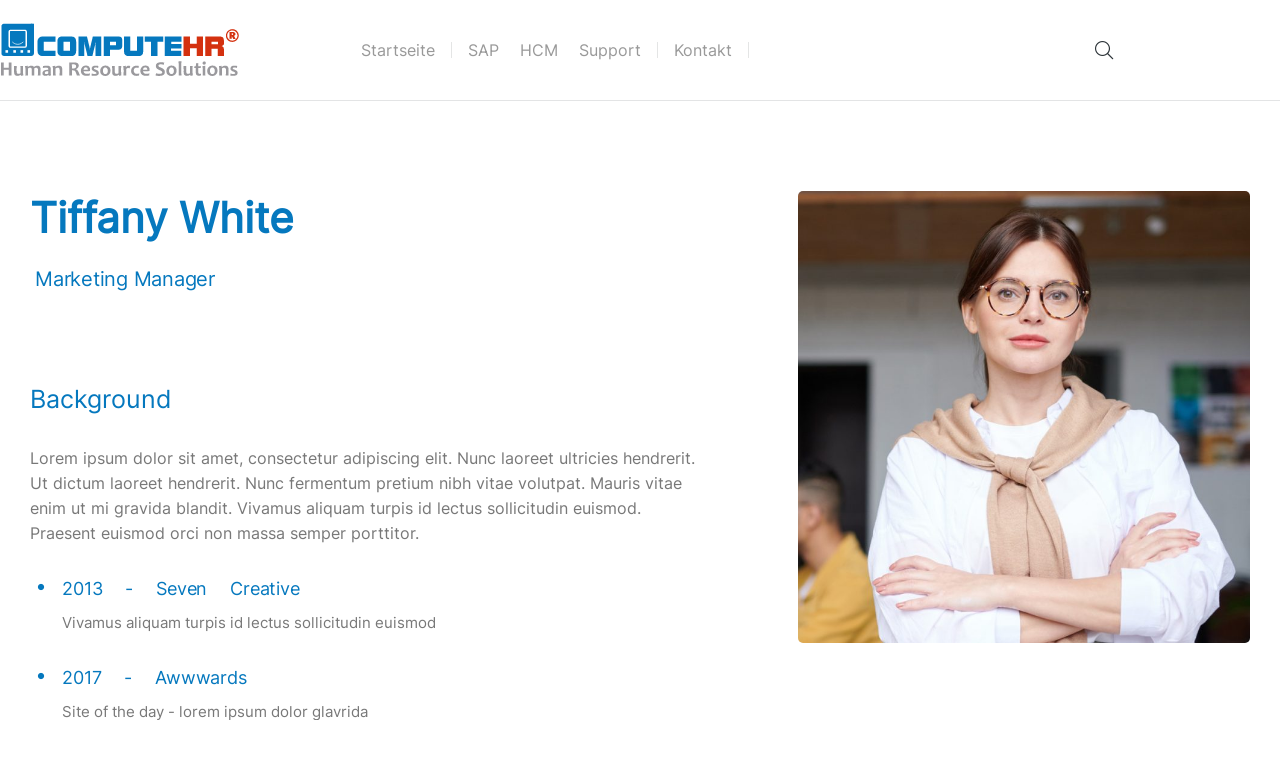

--- FILE ---
content_type: text/html; charset=UTF-8
request_url: https://computehr.com/dt_team/person-10/
body_size: 25607
content:
<!DOCTYPE html>
<!--[if !(IE 6) | !(IE 7) | !(IE 8)  ]><!-->
<html lang="de" class="no-js">
<!--<![endif]-->
<head>
	<meta charset="UTF-8" />
		<meta name="viewport" content="width=device-width, initial-scale=1, maximum-scale=1, user-scalable=0">
			<link rel="profile" href="https://gmpg.org/xfn/11" />
	        <script type="text/javascript">
            if (/Android|webOS|iPhone|iPad|iPod|BlackBerry|IEMobile|Opera Mini/i.test(navigator.userAgent)) {
                var originalAddEventListener = EventTarget.prototype.addEventListener,
                    oldWidth = window.innerWidth;

                EventTarget.prototype.addEventListener = function (eventName, eventHandler, useCapture) {
                    if (eventName === "resize") {
                        originalAddEventListener.call(this, eventName, function (event) {
                            if (oldWidth === window.innerWidth) {
                                return;
                            }
                            oldWidth = window.innerWidth;
                            if (eventHandler.handleEvent) {
                                eventHandler.handleEvent.call(this, event);
                            }
                            else {
                                eventHandler.call(this, event);
                            };
                        }, useCapture);
                    }
                    else {
                        originalAddEventListener.call(this, eventName, eventHandler, useCapture);
                    };
                };
            };
        </script>
		<meta name='robots' content='index, follow, max-image-preview:large, max-snippet:-1, max-video-preview:-1' />
	<style>img:is([sizes="auto" i], [sizes^="auto," i]) { contain-intrinsic-size: 3000px 1500px }</style>
	
	<!-- This site is optimized with the Yoast SEO plugin v19.14 - https://yoast.com/wordpress/plugins/seo/ -->
	<title>Tiffany White - SAP HCM Consulting</title>
	<link rel="canonical" href="https://computehr.com/dt_team/person-10/" />
	<meta property="og:locale" content="de_DE" />
	<meta property="og:type" content="article" />
	<meta property="og:title" content="Tiffany White - SAP HCM Consulting" />
	<meta property="og:description" content="Marketing Manager" />
	<meta property="og:url" content="https://computehr.com/dt_team/person-10/" />
	<meta property="og:site_name" content="SAP HCM Consulting" />
	<meta property="og:image" content="https://computehr.com/wp-content/uploads/2020/11/4-1.jpg" />
	<meta property="og:image:width" content="900" />
	<meta property="og:image:height" content="900" />
	<meta property="og:image:type" content="image/jpeg" />
	<meta name="twitter:card" content="summary_large_image" />
	<meta name="twitter:label1" content="Geschätzte Lesezeit" />
	<meta name="twitter:data1" content="1 Minute" />
	<script type="application/ld+json" class="yoast-schema-graph">{"@context":"https://schema.org","@graph":[{"@type":"WebPage","@id":"https://computehr.com/dt_team/person-10/","url":"https://computehr.com/dt_team/person-10/","name":"Tiffany White - SAP HCM Consulting","isPartOf":{"@id":"https://computehr.com/#website"},"primaryImageOfPage":{"@id":"https://computehr.com/dt_team/person-10/#primaryimage"},"image":{"@id":"https://computehr.com/dt_team/person-10/#primaryimage"},"thumbnailUrl":"https://computehr.com/wp-content/uploads/2020/11/4-1.jpg","datePublished":"2020-11-08T16:33:44+00:00","dateModified":"2020-11-08T16:33:44+00:00","breadcrumb":{"@id":"https://computehr.com/dt_team/person-10/#breadcrumb"},"inLanguage":"de","potentialAction":[{"@type":"ReadAction","target":["https://computehr.com/dt_team/person-10/"]}]},{"@type":"ImageObject","inLanguage":"de","@id":"https://computehr.com/dt_team/person-10/#primaryimage","url":"https://computehr.com/wp-content/uploads/2020/11/4-1.jpg","contentUrl":"https://computehr.com/wp-content/uploads/2020/11/4-1.jpg","width":900,"height":900},{"@type":"BreadcrumbList","@id":"https://computehr.com/dt_team/person-10/#breadcrumb","itemListElement":[{"@type":"ListItem","position":1,"name":"Startseite","item":"https://computehr.com/"},{"@type":"ListItem","position":2,"name":"Team","item":"https://computehr.com/dt_team/"},{"@type":"ListItem","position":3,"name":"Tiffany White"}]},{"@type":"WebSite","@id":"https://computehr.com/#website","url":"https://computehr.com/","name":"SAP HCM Consulting","description":"Experte für SAP HCM-Lösungen","publisher":{"@id":"https://computehr.com/#organization"},"potentialAction":[{"@type":"SearchAction","target":{"@type":"EntryPoint","urlTemplate":"https://computehr.com/?s={search_term_string}"},"query-input":"required name=search_term_string"}],"inLanguage":"de"},{"@type":"Organization","@id":"https://computehr.com/#organization","name":"computeHR GmbH","url":"https://computehr.com/","logo":{"@type":"ImageObject","inLanguage":"de","@id":"https://computehr.com/#/schema/logo/image/","url":"https://computehr.com/wp-content/uploads/2021/12/logo-endversion-2022.png","contentUrl":"https://computehr.com/wp-content/uploads/2021/12/logo-endversion-2022.png","width":548,"height":122,"caption":"computeHR GmbH"},"image":{"@id":"https://computehr.com/#/schema/logo/image/"},"sameAs":["https://www.linkedin.com/company/computehr-gmbh/about/"]}]}</script>
	<!-- / Yoast SEO plugin. -->



<link rel="alternate" type="application/rss+xml" title="SAP HCM Consulting &raquo; Feed" href="https://computehr.com/feed/" />
<link rel="alternate" type="application/rss+xml" title="SAP HCM Consulting &raquo; Kommentar-Feed" href="https://computehr.com/comments/feed/" />
<link rel="alternate" type="application/rss+xml" title="SAP HCM Consulting &raquo; Tiffany White-Kommentar-Feed" href="https://computehr.com/dt_team/person-10/feed/" />
<script type="text/javascript">
/* <![CDATA[ */
window._wpemojiSettings = {"baseUrl":"https:\/\/s.w.org\/images\/core\/emoji\/16.0.1\/72x72\/","ext":".png","svgUrl":"https:\/\/s.w.org\/images\/core\/emoji\/16.0.1\/svg\/","svgExt":".svg","source":{"concatemoji":"https:\/\/computehr.com\/wp-includes\/js\/wp-emoji-release.min.js?ver=6.8.3"}};
/*! This file is auto-generated */
!function(s,n){var o,i,e;function c(e){try{var t={supportTests:e,timestamp:(new Date).valueOf()};sessionStorage.setItem(o,JSON.stringify(t))}catch(e){}}function p(e,t,n){e.clearRect(0,0,e.canvas.width,e.canvas.height),e.fillText(t,0,0);var t=new Uint32Array(e.getImageData(0,0,e.canvas.width,e.canvas.height).data),a=(e.clearRect(0,0,e.canvas.width,e.canvas.height),e.fillText(n,0,0),new Uint32Array(e.getImageData(0,0,e.canvas.width,e.canvas.height).data));return t.every(function(e,t){return e===a[t]})}function u(e,t){e.clearRect(0,0,e.canvas.width,e.canvas.height),e.fillText(t,0,0);for(var n=e.getImageData(16,16,1,1),a=0;a<n.data.length;a++)if(0!==n.data[a])return!1;return!0}function f(e,t,n,a){switch(t){case"flag":return n(e,"\ud83c\udff3\ufe0f\u200d\u26a7\ufe0f","\ud83c\udff3\ufe0f\u200b\u26a7\ufe0f")?!1:!n(e,"\ud83c\udde8\ud83c\uddf6","\ud83c\udde8\u200b\ud83c\uddf6")&&!n(e,"\ud83c\udff4\udb40\udc67\udb40\udc62\udb40\udc65\udb40\udc6e\udb40\udc67\udb40\udc7f","\ud83c\udff4\u200b\udb40\udc67\u200b\udb40\udc62\u200b\udb40\udc65\u200b\udb40\udc6e\u200b\udb40\udc67\u200b\udb40\udc7f");case"emoji":return!a(e,"\ud83e\udedf")}return!1}function g(e,t,n,a){var r="undefined"!=typeof WorkerGlobalScope&&self instanceof WorkerGlobalScope?new OffscreenCanvas(300,150):s.createElement("canvas"),o=r.getContext("2d",{willReadFrequently:!0}),i=(o.textBaseline="top",o.font="600 32px Arial",{});return e.forEach(function(e){i[e]=t(o,e,n,a)}),i}function t(e){var t=s.createElement("script");t.src=e,t.defer=!0,s.head.appendChild(t)}"undefined"!=typeof Promise&&(o="wpEmojiSettingsSupports",i=["flag","emoji"],n.supports={everything:!0,everythingExceptFlag:!0},e=new Promise(function(e){s.addEventListener("DOMContentLoaded",e,{once:!0})}),new Promise(function(t){var n=function(){try{var e=JSON.parse(sessionStorage.getItem(o));if("object"==typeof e&&"number"==typeof e.timestamp&&(new Date).valueOf()<e.timestamp+604800&&"object"==typeof e.supportTests)return e.supportTests}catch(e){}return null}();if(!n){if("undefined"!=typeof Worker&&"undefined"!=typeof OffscreenCanvas&&"undefined"!=typeof URL&&URL.createObjectURL&&"undefined"!=typeof Blob)try{var e="postMessage("+g.toString()+"("+[JSON.stringify(i),f.toString(),p.toString(),u.toString()].join(",")+"));",a=new Blob([e],{type:"text/javascript"}),r=new Worker(URL.createObjectURL(a),{name:"wpTestEmojiSupports"});return void(r.onmessage=function(e){c(n=e.data),r.terminate(),t(n)})}catch(e){}c(n=g(i,f,p,u))}t(n)}).then(function(e){for(var t in e)n.supports[t]=e[t],n.supports.everything=n.supports.everything&&n.supports[t],"flag"!==t&&(n.supports.everythingExceptFlag=n.supports.everythingExceptFlag&&n.supports[t]);n.supports.everythingExceptFlag=n.supports.everythingExceptFlag&&!n.supports.flag,n.DOMReady=!1,n.readyCallback=function(){n.DOMReady=!0}}).then(function(){return e}).then(function(){var e;n.supports.everything||(n.readyCallback(),(e=n.source||{}).concatemoji?t(e.concatemoji):e.wpemoji&&e.twemoji&&(t(e.twemoji),t(e.wpemoji)))}))}((window,document),window._wpemojiSettings);
/* ]]> */
</script>
<style id='wp-emoji-styles-inline-css' type='text/css'>

	img.wp-smiley, img.emoji {
		display: inline !important;
		border: none !important;
		box-shadow: none !important;
		height: 1em !important;
		width: 1em !important;
		margin: 0 0.07em !important;
		vertical-align: -0.1em !important;
		background: none !important;
		padding: 0 !important;
	}
</style>
<link rel='stylesheet' id='wp-block-library-css' href='https://computehr.com/wp-includes/css/dist/block-library/style.min.css?ver=6.8.3' type='text/css' media='all' />
<style id='wp-block-library-theme-inline-css' type='text/css'>
.wp-block-audio :where(figcaption){color:#555;font-size:13px;text-align:center}.is-dark-theme .wp-block-audio :where(figcaption){color:#ffffffa6}.wp-block-audio{margin:0 0 1em}.wp-block-code{border:1px solid #ccc;border-radius:4px;font-family:Menlo,Consolas,monaco,monospace;padding:.8em 1em}.wp-block-embed :where(figcaption){color:#555;font-size:13px;text-align:center}.is-dark-theme .wp-block-embed :where(figcaption){color:#ffffffa6}.wp-block-embed{margin:0 0 1em}.blocks-gallery-caption{color:#555;font-size:13px;text-align:center}.is-dark-theme .blocks-gallery-caption{color:#ffffffa6}:root :where(.wp-block-image figcaption){color:#555;font-size:13px;text-align:center}.is-dark-theme :root :where(.wp-block-image figcaption){color:#ffffffa6}.wp-block-image{margin:0 0 1em}.wp-block-pullquote{border-bottom:4px solid;border-top:4px solid;color:currentColor;margin-bottom:1.75em}.wp-block-pullquote cite,.wp-block-pullquote footer,.wp-block-pullquote__citation{color:currentColor;font-size:.8125em;font-style:normal;text-transform:uppercase}.wp-block-quote{border-left:.25em solid;margin:0 0 1.75em;padding-left:1em}.wp-block-quote cite,.wp-block-quote footer{color:currentColor;font-size:.8125em;font-style:normal;position:relative}.wp-block-quote:where(.has-text-align-right){border-left:none;border-right:.25em solid;padding-left:0;padding-right:1em}.wp-block-quote:where(.has-text-align-center){border:none;padding-left:0}.wp-block-quote.is-large,.wp-block-quote.is-style-large,.wp-block-quote:where(.is-style-plain){border:none}.wp-block-search .wp-block-search__label{font-weight:700}.wp-block-search__button{border:1px solid #ccc;padding:.375em .625em}:where(.wp-block-group.has-background){padding:1.25em 2.375em}.wp-block-separator.has-css-opacity{opacity:.4}.wp-block-separator{border:none;border-bottom:2px solid;margin-left:auto;margin-right:auto}.wp-block-separator.has-alpha-channel-opacity{opacity:1}.wp-block-separator:not(.is-style-wide):not(.is-style-dots){width:100px}.wp-block-separator.has-background:not(.is-style-dots){border-bottom:none;height:1px}.wp-block-separator.has-background:not(.is-style-wide):not(.is-style-dots){height:2px}.wp-block-table{margin:0 0 1em}.wp-block-table td,.wp-block-table th{word-break:normal}.wp-block-table :where(figcaption){color:#555;font-size:13px;text-align:center}.is-dark-theme .wp-block-table :where(figcaption){color:#ffffffa6}.wp-block-video :where(figcaption){color:#555;font-size:13px;text-align:center}.is-dark-theme .wp-block-video :where(figcaption){color:#ffffffa6}.wp-block-video{margin:0 0 1em}:root :where(.wp-block-template-part.has-background){margin-bottom:0;margin-top:0;padding:1.25em 2.375em}
</style>
<style id='classic-theme-styles-inline-css' type='text/css'>
/*! This file is auto-generated */
.wp-block-button__link{color:#fff;background-color:#32373c;border-radius:9999px;box-shadow:none;text-decoration:none;padding:calc(.667em + 2px) calc(1.333em + 2px);font-size:1.125em}.wp-block-file__button{background:#32373c;color:#fff;text-decoration:none}
</style>
<link rel='stylesheet' id='wc-blocks-vendors-style-css' href='https://computehr.com/wp-content/plugins/woocommerce/packages/woocommerce-blocks/build/wc-blocks-vendors-style.css?ver=8.9.4' type='text/css' media='all' />
<link rel='stylesheet' id='wc-blocks-style-css' href='https://computehr.com/wp-content/plugins/woocommerce/packages/woocommerce-blocks/build/wc-blocks-style.css?ver=8.9.4' type='text/css' media='all' />
<style id='global-styles-inline-css' type='text/css'>
:root{--wp--preset--aspect-ratio--square: 1;--wp--preset--aspect-ratio--4-3: 4/3;--wp--preset--aspect-ratio--3-4: 3/4;--wp--preset--aspect-ratio--3-2: 3/2;--wp--preset--aspect-ratio--2-3: 2/3;--wp--preset--aspect-ratio--16-9: 16/9;--wp--preset--aspect-ratio--9-16: 9/16;--wp--preset--color--black: #000000;--wp--preset--color--cyan-bluish-gray: #abb8c3;--wp--preset--color--white: #FFF;--wp--preset--color--pale-pink: #f78da7;--wp--preset--color--vivid-red: #cf2e2e;--wp--preset--color--luminous-vivid-orange: #ff6900;--wp--preset--color--luminous-vivid-amber: #fcb900;--wp--preset--color--light-green-cyan: #7bdcb5;--wp--preset--color--vivid-green-cyan: #00d084;--wp--preset--color--pale-cyan-blue: #8ed1fc;--wp--preset--color--vivid-cyan-blue: #0693e3;--wp--preset--color--vivid-purple: #9b51e0;--wp--preset--color--accent: #999999;--wp--preset--color--dark-gray: #111;--wp--preset--color--light-gray: #767676;--wp--preset--gradient--vivid-cyan-blue-to-vivid-purple: linear-gradient(135deg,rgba(6,147,227,1) 0%,rgb(155,81,224) 100%);--wp--preset--gradient--light-green-cyan-to-vivid-green-cyan: linear-gradient(135deg,rgb(122,220,180) 0%,rgb(0,208,130) 100%);--wp--preset--gradient--luminous-vivid-amber-to-luminous-vivid-orange: linear-gradient(135deg,rgba(252,185,0,1) 0%,rgba(255,105,0,1) 100%);--wp--preset--gradient--luminous-vivid-orange-to-vivid-red: linear-gradient(135deg,rgba(255,105,0,1) 0%,rgb(207,46,46) 100%);--wp--preset--gradient--very-light-gray-to-cyan-bluish-gray: linear-gradient(135deg,rgb(238,238,238) 0%,rgb(169,184,195) 100%);--wp--preset--gradient--cool-to-warm-spectrum: linear-gradient(135deg,rgb(74,234,220) 0%,rgb(151,120,209) 20%,rgb(207,42,186) 40%,rgb(238,44,130) 60%,rgb(251,105,98) 80%,rgb(254,248,76) 100%);--wp--preset--gradient--blush-light-purple: linear-gradient(135deg,rgb(255,206,236) 0%,rgb(152,150,240) 100%);--wp--preset--gradient--blush-bordeaux: linear-gradient(135deg,rgb(254,205,165) 0%,rgb(254,45,45) 50%,rgb(107,0,62) 100%);--wp--preset--gradient--luminous-dusk: linear-gradient(135deg,rgb(255,203,112) 0%,rgb(199,81,192) 50%,rgb(65,88,208) 100%);--wp--preset--gradient--pale-ocean: linear-gradient(135deg,rgb(255,245,203) 0%,rgb(182,227,212) 50%,rgb(51,167,181) 100%);--wp--preset--gradient--electric-grass: linear-gradient(135deg,rgb(202,248,128) 0%,rgb(113,206,126) 100%);--wp--preset--gradient--midnight: linear-gradient(135deg,rgb(2,3,129) 0%,rgb(40,116,252) 100%);--wp--preset--font-size--small: 13px;--wp--preset--font-size--medium: 20px;--wp--preset--font-size--large: 36px;--wp--preset--font-size--x-large: 42px;--wp--preset--spacing--20: 0.44rem;--wp--preset--spacing--30: 0.67rem;--wp--preset--spacing--40: 1rem;--wp--preset--spacing--50: 1.5rem;--wp--preset--spacing--60: 2.25rem;--wp--preset--spacing--70: 3.38rem;--wp--preset--spacing--80: 5.06rem;--wp--preset--shadow--natural: 6px 6px 9px rgba(0, 0, 0, 0.2);--wp--preset--shadow--deep: 12px 12px 50px rgba(0, 0, 0, 0.4);--wp--preset--shadow--sharp: 6px 6px 0px rgba(0, 0, 0, 0.2);--wp--preset--shadow--outlined: 6px 6px 0px -3px rgba(255, 255, 255, 1), 6px 6px rgba(0, 0, 0, 1);--wp--preset--shadow--crisp: 6px 6px 0px rgba(0, 0, 0, 1);}:where(.is-layout-flex){gap: 0.5em;}:where(.is-layout-grid){gap: 0.5em;}body .is-layout-flex{display: flex;}.is-layout-flex{flex-wrap: wrap;align-items: center;}.is-layout-flex > :is(*, div){margin: 0;}body .is-layout-grid{display: grid;}.is-layout-grid > :is(*, div){margin: 0;}:where(.wp-block-columns.is-layout-flex){gap: 2em;}:where(.wp-block-columns.is-layout-grid){gap: 2em;}:where(.wp-block-post-template.is-layout-flex){gap: 1.25em;}:where(.wp-block-post-template.is-layout-grid){gap: 1.25em;}.has-black-color{color: var(--wp--preset--color--black) !important;}.has-cyan-bluish-gray-color{color: var(--wp--preset--color--cyan-bluish-gray) !important;}.has-white-color{color: var(--wp--preset--color--white) !important;}.has-pale-pink-color{color: var(--wp--preset--color--pale-pink) !important;}.has-vivid-red-color{color: var(--wp--preset--color--vivid-red) !important;}.has-luminous-vivid-orange-color{color: var(--wp--preset--color--luminous-vivid-orange) !important;}.has-luminous-vivid-amber-color{color: var(--wp--preset--color--luminous-vivid-amber) !important;}.has-light-green-cyan-color{color: var(--wp--preset--color--light-green-cyan) !important;}.has-vivid-green-cyan-color{color: var(--wp--preset--color--vivid-green-cyan) !important;}.has-pale-cyan-blue-color{color: var(--wp--preset--color--pale-cyan-blue) !important;}.has-vivid-cyan-blue-color{color: var(--wp--preset--color--vivid-cyan-blue) !important;}.has-vivid-purple-color{color: var(--wp--preset--color--vivid-purple) !important;}.has-black-background-color{background-color: var(--wp--preset--color--black) !important;}.has-cyan-bluish-gray-background-color{background-color: var(--wp--preset--color--cyan-bluish-gray) !important;}.has-white-background-color{background-color: var(--wp--preset--color--white) !important;}.has-pale-pink-background-color{background-color: var(--wp--preset--color--pale-pink) !important;}.has-vivid-red-background-color{background-color: var(--wp--preset--color--vivid-red) !important;}.has-luminous-vivid-orange-background-color{background-color: var(--wp--preset--color--luminous-vivid-orange) !important;}.has-luminous-vivid-amber-background-color{background-color: var(--wp--preset--color--luminous-vivid-amber) !important;}.has-light-green-cyan-background-color{background-color: var(--wp--preset--color--light-green-cyan) !important;}.has-vivid-green-cyan-background-color{background-color: var(--wp--preset--color--vivid-green-cyan) !important;}.has-pale-cyan-blue-background-color{background-color: var(--wp--preset--color--pale-cyan-blue) !important;}.has-vivid-cyan-blue-background-color{background-color: var(--wp--preset--color--vivid-cyan-blue) !important;}.has-vivid-purple-background-color{background-color: var(--wp--preset--color--vivid-purple) !important;}.has-black-border-color{border-color: var(--wp--preset--color--black) !important;}.has-cyan-bluish-gray-border-color{border-color: var(--wp--preset--color--cyan-bluish-gray) !important;}.has-white-border-color{border-color: var(--wp--preset--color--white) !important;}.has-pale-pink-border-color{border-color: var(--wp--preset--color--pale-pink) !important;}.has-vivid-red-border-color{border-color: var(--wp--preset--color--vivid-red) !important;}.has-luminous-vivid-orange-border-color{border-color: var(--wp--preset--color--luminous-vivid-orange) !important;}.has-luminous-vivid-amber-border-color{border-color: var(--wp--preset--color--luminous-vivid-amber) !important;}.has-light-green-cyan-border-color{border-color: var(--wp--preset--color--light-green-cyan) !important;}.has-vivid-green-cyan-border-color{border-color: var(--wp--preset--color--vivid-green-cyan) !important;}.has-pale-cyan-blue-border-color{border-color: var(--wp--preset--color--pale-cyan-blue) !important;}.has-vivid-cyan-blue-border-color{border-color: var(--wp--preset--color--vivid-cyan-blue) !important;}.has-vivid-purple-border-color{border-color: var(--wp--preset--color--vivid-purple) !important;}.has-vivid-cyan-blue-to-vivid-purple-gradient-background{background: var(--wp--preset--gradient--vivid-cyan-blue-to-vivid-purple) !important;}.has-light-green-cyan-to-vivid-green-cyan-gradient-background{background: var(--wp--preset--gradient--light-green-cyan-to-vivid-green-cyan) !important;}.has-luminous-vivid-amber-to-luminous-vivid-orange-gradient-background{background: var(--wp--preset--gradient--luminous-vivid-amber-to-luminous-vivid-orange) !important;}.has-luminous-vivid-orange-to-vivid-red-gradient-background{background: var(--wp--preset--gradient--luminous-vivid-orange-to-vivid-red) !important;}.has-very-light-gray-to-cyan-bluish-gray-gradient-background{background: var(--wp--preset--gradient--very-light-gray-to-cyan-bluish-gray) !important;}.has-cool-to-warm-spectrum-gradient-background{background: var(--wp--preset--gradient--cool-to-warm-spectrum) !important;}.has-blush-light-purple-gradient-background{background: var(--wp--preset--gradient--blush-light-purple) !important;}.has-blush-bordeaux-gradient-background{background: var(--wp--preset--gradient--blush-bordeaux) !important;}.has-luminous-dusk-gradient-background{background: var(--wp--preset--gradient--luminous-dusk) !important;}.has-pale-ocean-gradient-background{background: var(--wp--preset--gradient--pale-ocean) !important;}.has-electric-grass-gradient-background{background: var(--wp--preset--gradient--electric-grass) !important;}.has-midnight-gradient-background{background: var(--wp--preset--gradient--midnight) !important;}.has-small-font-size{font-size: var(--wp--preset--font-size--small) !important;}.has-medium-font-size{font-size: var(--wp--preset--font-size--medium) !important;}.has-large-font-size{font-size: var(--wp--preset--font-size--large) !important;}.has-x-large-font-size{font-size: var(--wp--preset--font-size--x-large) !important;}
:where(.wp-block-post-template.is-layout-flex){gap: 1.25em;}:where(.wp-block-post-template.is-layout-grid){gap: 1.25em;}
:where(.wp-block-columns.is-layout-flex){gap: 2em;}:where(.wp-block-columns.is-layout-grid){gap: 2em;}
:root :where(.wp-block-pullquote){font-size: 1.5em;line-height: 1.6;}
</style>
<link rel='stylesheet' id='contact-form-7-css' href='https://computehr.com/wp-content/plugins/contact-form-7/includes/css/styles.css?ver=5.7.2' type='text/css' media='all' />
<link rel='stylesheet' id='tp_twitter_plugin_css-css' href='https://computehr.com/wp-content/plugins/recent-tweets-widget/tp_twitter_plugin.css?ver=1.0' type='text/css' media='screen' />
<style id='woocommerce-inline-inline-css' type='text/css'>
.woocommerce form .form-row .required { visibility: visible; }
</style>
<link rel='stylesheet' id='the7-font-css' href='https://computehr.com/wp-content/themes/dt-the7/fonts/icomoon-the7-font/icomoon-the7-font.min.css?ver=11.3.0' type='text/css' media='all' />
<link rel='stylesheet' id='the7-awesome-fonts-css' href='https://computehr.com/wp-content/themes/dt-the7/fonts/FontAwesome/css/all.min.css?ver=11.3.0' type='text/css' media='all' />
<link rel='stylesheet' id='elementor-icons-css' href='https://computehr.com/wp-content/plugins/elementor/assets/lib/eicons/css/elementor-icons.min.css?ver=5.17.0' type='text/css' media='all' />
<link rel='stylesheet' id='elementor-frontend-css' href='https://computehr.com/wp-content/plugins/elementor/assets/css/frontend.min.css?ver=3.10.0' type='text/css' media='all' />
<link rel='stylesheet' id='elementor-post-7-css' href='https://computehr.com/wp-content/uploads/elementor/css/post-7.css?ver=1673439792' type='text/css' media='all' />
<link rel='stylesheet' id='elementor-pro-css' href='https://computehr.com/wp-content/plugins/pro-elements/assets/css/frontend.min.css?ver=3.8.0' type='text/css' media='all' />
<link rel='stylesheet' id='elementor-global-css' href='https://computehr.com/wp-content/uploads/elementor/css/global.css?ver=1673439792' type='text/css' media='all' />
<link rel='stylesheet' id='elementor-post-7948-css' href='https://computehr.com/wp-content/uploads/elementor/css/post-7948.css?ver=1674334197' type='text/css' media='all' />
<link rel='stylesheet' id='elementor-post-50845-css' href='https://computehr.com/wp-content/uploads/elementor/css/post-50845.css?ver=1673439792' type='text/css' media='all' />
<link rel='stylesheet' id='elementor-post-21569-css' href='https://computehr.com/wp-content/uploads/elementor/css/post-21569.css?ver=1673439822' type='text/css' media='all' />
<link rel='stylesheet' id='elementor-post-49372-css' href='https://computehr.com/wp-content/uploads/elementor/css/post-49372.css?ver=1673486147' type='text/css' media='all' />

<link rel='stylesheet' id='dt-main-css' href='https://computehr.com/wp-content/themes/dt-the7/css/main.min.css?ver=11.3.0' type='text/css' media='all' />
<style id='dt-main-inline-css' type='text/css'>
body #load {
  display: block;
  height: 100%;
  overflow: hidden;
  position: fixed;
  width: 100%;
  z-index: 9901;
  opacity: 1;
  visibility: visible;
  transition: all .35s ease-out;
}
.load-wrap {
  width: 100%;
  height: 100%;
  background-position: center center;
  background-repeat: no-repeat;
  text-align: center;
  display: -ms-flexbox;
  display: -ms-flex;
  display: flex;
  -ms-align-items: center;
  -ms-flex-align: center;
  align-items: center;
  -ms-flex-flow: column wrap;
  flex-flow: column wrap;
  -ms-flex-pack: center;
  -ms-justify-content: center;
  justify-content: center;
}
.load-wrap > svg {
  position: absolute;
  top: 50%;
  left: 50%;
  transform: translate(-50%,-50%);
}
#load {
  background: var(--the7-elementor-beautiful-loading-bg,#ffffff);
  --the7-beautiful-spinner-color2: var(--the7-beautiful-spinner-color,rgba(0,0,0,0.12));
}

</style>
<link rel='stylesheet' id='the7-custom-scrollbar-css' href='https://computehr.com/wp-content/themes/dt-the7/lib/custom-scrollbar/custom-scrollbar.min.css?ver=11.3.0' type='text/css' media='all' />
<link rel='stylesheet' id='the7-core-css' href='https://computehr.com/wp-content/plugins/dt-the7-core/assets/css/post-type.min.css?ver=2.7.1' type='text/css' media='all' />
<link rel='stylesheet' id='the7-css-vars-css' href='https://computehr.com/wp-content/uploads/the7-css/css-vars.css?ver=57b93f460727' type='text/css' media='all' />
<link rel='stylesheet' id='dt-custom-css' href='https://computehr.com/wp-content/uploads/the7-css/custom.css?ver=57b93f460727' type='text/css' media='all' />
<link rel='stylesheet' id='wc-dt-custom-css' href='https://computehr.com/wp-content/uploads/the7-css/compatibility/wc-dt-custom.css?ver=57b93f460727' type='text/css' media='all' />
<link rel='stylesheet' id='dt-media-css' href='https://computehr.com/wp-content/uploads/the7-css/media.css?ver=57b93f460727' type='text/css' media='all' />
<link rel='stylesheet' id='the7-mega-menu-css' href='https://computehr.com/wp-content/uploads/the7-css/mega-menu.css?ver=57b93f460727' type='text/css' media='all' />
<link rel='stylesheet' id='the7-elements-albums-portfolio-css' href='https://computehr.com/wp-content/uploads/the7-css/the7-elements-albums-portfolio.css?ver=57b93f460727' type='text/css' media='all' />
<link rel='stylesheet' id='the7-elements-css' href='https://computehr.com/wp-content/uploads/the7-css/post-type-dynamic.css?ver=57b93f460727' type='text/css' media='all' />
<link rel='stylesheet' id='style-css' href='https://computehr.com/wp-content/themes/dt-the7/style.css?ver=11.3.0' type='text/css' media='all' />
<link rel='stylesheet' id='the7-elementor-global-css' href='https://computehr.com/wp-content/themes/dt-the7/css/compatibility/elementor/elementor-global.min.css?ver=11.3.0' type='text/css' media='all' />
<link rel='stylesheet' id='google-fonts-1-css' href='//computehr.com/wp-content/uploads/omgf/google-fonts-1-mod-koyo6/google-fonts-1-mod-koyo6.css?ver=1666175367' type='text/css' media='all' />
<link rel='stylesheet' id='elementor-icons-The7-bootstrap-css' href='https://computehr.com/wp-content/uploads/elementor/custom-icons/The7-bootstrap/style.css?ver=1.0.0' type='text/css' media='all' />
<link rel='stylesheet' id='elementor-icons-shared-0-css' href='https://computehr.com/wp-content/plugins/elementor/assets/lib/font-awesome/css/fontawesome.min.css?ver=5.15.3' type='text/css' media='all' />
<link rel='stylesheet' id='elementor-icons-fa-solid-css' href='https://computehr.com/wp-content/plugins/elementor/assets/lib/font-awesome/css/solid.min.css?ver=5.15.3' type='text/css' media='all' />
<link rel='stylesheet' id='elementor-icons-the7-icons-css' href='https://computehr.com/wp-content/themes/dt-the7/fonts/icomoon-the7-font/icomoon-the7-font.min.css?ver=11.3.0' type='text/css' media='all' />
<script type="text/javascript" src="https://computehr.com/wp-includes/js/jquery/jquery.min.js?ver=3.7.1" id="jquery-core-js"></script>
<script type="text/javascript" src="https://computehr.com/wp-includes/js/jquery/jquery-migrate.min.js?ver=3.4.1" id="jquery-migrate-js"></script>
<script type="text/javascript" id="dt-above-fold-js-extra">
/* <![CDATA[ */
var dtLocal = {"themeUrl":"https:\/\/computehr.com\/wp-content\/themes\/dt-the7","passText":"Um diesen gesch\u00fctzten Eintrag anzusehen, geben Sie bitte das Passwort ein:","moreButtonText":{"loading":"Lade...","loadMore":"Mehr laden"},"postID":"7948","ajaxurl":"https:\/\/computehr.com\/wp-admin\/admin-ajax.php","REST":{"baseUrl":"https:\/\/computehr.com\/wp-json\/the7\/v1","endpoints":{"sendMail":"\/send-mail"}},"contactMessages":{"required":"One or more fields have an error. Please check and try again.","terms":"Please accept the privacy policy.","fillTheCaptchaError":"Please, fill the captcha."},"captchaSiteKey":"","ajaxNonce":"b795fa16d8","pageData":"","themeSettings":{"smoothScroll":"off","lazyLoading":false,"desktopHeader":{"height":""},"ToggleCaptionEnabled":"disabled","ToggleCaption":"Navigation","floatingHeader":{"showAfter":94,"showMenu":false,"height":64,"logo":{"showLogo":true,"html":"","url":"https:\/\/computehr.com\/"}},"topLine":{"floatingTopLine":{"logo":{"showLogo":false,"html":""}}},"mobileHeader":{"firstSwitchPoint":1150,"secondSwitchPoint":600,"firstSwitchPointHeight":60,"secondSwitchPointHeight":50,"mobileToggleCaptionEnabled":"right","mobileToggleCaption":"Menu"},"stickyMobileHeaderFirstSwitch":{"logo":{"html":""}},"stickyMobileHeaderSecondSwitch":{"logo":{"html":""}},"sidebar":{"switchPoint":992},"boxedWidth":"1280px"},"wcCartFragmentHash":"cdce61df06ca7ad1ebe8a0716affae8d","elementor":{"settings":{"container_width":1300}}};
var dtShare = {"shareButtonText":{"facebook":"Share on Facebook","twitter":"Tweet","pinterest":"Pin it","linkedin":"Share on Linkedin","whatsapp":"Share on Whatsapp"},"overlayOpacity":"90"};
/* ]]> */
</script>
<script type="text/javascript" src="https://computehr.com/wp-content/themes/dt-the7/js/above-the-fold.min.js?ver=11.3.0" id="dt-above-fold-js"></script>
<script type="text/javascript" src="https://computehr.com/wp-content/themes/dt-the7/js/compatibility/woocommerce/woocommerce.min.js?ver=11.3.0" id="dt-woocommerce-js"></script>
<link rel="https://api.w.org/" href="https://computehr.com/wp-json/" /><link rel="alternate" title="JSON" type="application/json" href="https://computehr.com/wp-json/wp/v2/dt_team/7948" /><link rel="EditURI" type="application/rsd+xml" title="RSD" href="https://computehr.com/xmlrpc.php?rsd" />
<meta name="generator" content="WordPress 6.8.3" />
<meta name="generator" content="WooCommerce 7.2.3" />
<link rel='shortlink' href='https://computehr.com/?p=7948' />
<link rel="alternate" title="oEmbed (JSON)" type="application/json+oembed" href="https://computehr.com/wp-json/oembed/1.0/embed?url=https%3A%2F%2Fcomputehr.com%2Fdt_team%2Fperson-10%2F" />
<link rel="alternate" title="oEmbed (XML)" type="text/xml+oembed" href="https://computehr.com/wp-json/oembed/1.0/embed?url=https%3A%2F%2Fcomputehr.com%2Fdt_team%2Fperson-10%2F&#038;format=xml" />
	<noscript><style>.woocommerce-product-gallery{ opacity: 1 !important; }</style></noscript>
	<style type="text/css">.recentcomments a{display:inline !important;padding:0 !important;margin:0 !important;}</style><meta name="generator" content="Powered by Slider Revolution 6.6.5 - responsive, Mobile-Friendly Slider Plugin for WordPress with comfortable drag and drop interface." />
<script type="text/javascript" id="the7-loader-script">
document.addEventListener("DOMContentLoaded", function(event) {
	var load = document.getElementById("load");
	if(!load.classList.contains('loader-removed')){
		var removeLoading = setTimeout(function() {
			load.className += " loader-removed";
		}, 300);
	}
});
</script>
		<link rel="icon" href="https://computehr.com/wp-content/uploads/2022/03/favicon-150x150.png" sizes="32x32" />
<link rel="icon" href="https://computehr.com/wp-content/uploads/2022/03/favicon-200x200.png" sizes="192x192" />
<link rel="apple-touch-icon" href="https://computehr.com/wp-content/uploads/2022/03/favicon-200x200.png" />
<meta name="msapplication-TileImage" content="https://computehr.com/wp-content/uploads/2022/03/favicon-300x300.png" />
<script>function setREVStartSize(e){
			//window.requestAnimationFrame(function() {
				window.RSIW = window.RSIW===undefined ? window.innerWidth : window.RSIW;
				window.RSIH = window.RSIH===undefined ? window.innerHeight : window.RSIH;
				try {
					var pw = document.getElementById(e.c).parentNode.offsetWidth,
						newh;
					pw = pw===0 || isNaN(pw) || (e.l=="fullwidth" || e.layout=="fullwidth") ? window.RSIW : pw;
					e.tabw = e.tabw===undefined ? 0 : parseInt(e.tabw);
					e.thumbw = e.thumbw===undefined ? 0 : parseInt(e.thumbw);
					e.tabh = e.tabh===undefined ? 0 : parseInt(e.tabh);
					e.thumbh = e.thumbh===undefined ? 0 : parseInt(e.thumbh);
					e.tabhide = e.tabhide===undefined ? 0 : parseInt(e.tabhide);
					e.thumbhide = e.thumbhide===undefined ? 0 : parseInt(e.thumbhide);
					e.mh = e.mh===undefined || e.mh=="" || e.mh==="auto" ? 0 : parseInt(e.mh,0);
					if(e.layout==="fullscreen" || e.l==="fullscreen")
						newh = Math.max(e.mh,window.RSIH);
					else{
						e.gw = Array.isArray(e.gw) ? e.gw : [e.gw];
						for (var i in e.rl) if (e.gw[i]===undefined || e.gw[i]===0) e.gw[i] = e.gw[i-1];
						e.gh = e.el===undefined || e.el==="" || (Array.isArray(e.el) && e.el.length==0)? e.gh : e.el;
						e.gh = Array.isArray(e.gh) ? e.gh : [e.gh];
						for (var i in e.rl) if (e.gh[i]===undefined || e.gh[i]===0) e.gh[i] = e.gh[i-1];
											
						var nl = new Array(e.rl.length),
							ix = 0,
							sl;
						e.tabw = e.tabhide>=pw ? 0 : e.tabw;
						e.thumbw = e.thumbhide>=pw ? 0 : e.thumbw;
						e.tabh = e.tabhide>=pw ? 0 : e.tabh;
						e.thumbh = e.thumbhide>=pw ? 0 : e.thumbh;
						for (var i in e.rl) nl[i] = e.rl[i]<window.RSIW ? 0 : e.rl[i];
						sl = nl[0];
						for (var i in nl) if (sl>nl[i] && nl[i]>0) { sl = nl[i]; ix=i;}
						var m = pw>(e.gw[ix]+e.tabw+e.thumbw) ? 1 : (pw-(e.tabw+e.thumbw)) / (e.gw[ix]);
						newh =  (e.gh[ix] * m) + (e.tabh + e.thumbh);
					}
					var el = document.getElementById(e.c);
					if (el!==null && el) el.style.height = newh+"px";
					el = document.getElementById(e.c+"_wrapper");
					if (el!==null && el) {
						el.style.height = newh+"px";
						el.style.display = "block";
					}
				} catch(e){
					console.log("Failure at Presize of Slider:" + e)
				}
			//});
		  };</script>
<style id='the7-custom-inline-css' type='text/css'>
.sub-nav .menu-item i.fa,
.sub-nav .menu-item i.fas,
.sub-nav .menu-item i.far,
.sub-nav .menu-item i.fab {
	text-align: center;
	width: 1.25em;
}
</style>
</head>
<body id="the7-body" class="wp-singular dt_team-template-default single single-dt_team postid-7948 wp-custom-logo wp-embed-responsive wp-theme-dt-the7 theme-dt-the7 the7-core-ver-2.7.1 woocommerce-no-js title-off dt-responsive-on right-mobile-menu-close-icon ouside-menu-close-icon mobile-close-right-caption  fade-thin-mobile-menu-close-icon fade-medium-menu-close-icon srcset-enabled btn-flat custom-btn-color custom-btn-hover-color first-switch-logo-left first-switch-menu-right second-switch-logo-left second-switch-menu-right right-mobile-menu layzr-loading-on popup-message-style the7-ver-11.3.0 dt-fa-compatibility elementor-default elementor-template-full-width elementor-clear-template elementor-kit-7 elementor-page elementor-page-7948 elementor-page-49372">
<!-- The7 11.3.0 -->
<div id="load" class="spinner-loader">
	<div class="load-wrap"><style type="text/css">
    [class*="the7-spinner-animate-"]{
        animation: spinner-animation 1s cubic-bezier(1,1,1,1) infinite;
        x:46.5px;
        y:40px;
        width:7px;
        height:20px;
        fill:var(--the7-beautiful-spinner-color2);
        opacity: 0.2;
    }
    .the7-spinner-animate-2{
        animation-delay: 0.083s;
    }
    .the7-spinner-animate-3{
        animation-delay: 0.166s;
    }
    .the7-spinner-animate-4{
         animation-delay: 0.25s;
    }
    .the7-spinner-animate-5{
         animation-delay: 0.33s;
    }
    .the7-spinner-animate-6{
         animation-delay: 0.416s;
    }
    .the7-spinner-animate-7{
         animation-delay: 0.5s;
    }
    .the7-spinner-animate-8{
         animation-delay: 0.58s;
    }
    .the7-spinner-animate-9{
         animation-delay: 0.666s;
    }
    .the7-spinner-animate-10{
         animation-delay: 0.75s;
    }
    .the7-spinner-animate-11{
        animation-delay: 0.83s;
    }
    .the7-spinner-animate-12{
        animation-delay: 0.916s;
    }
    @keyframes spinner-animation{
        from {
            opacity: 1;
        }
        to{
            opacity: 0;
        }
    }
</style>
<svg width="75px" height="75px" xmlns="http://www.w3.org/2000/svg" viewBox="0 0 100 100" preserveAspectRatio="xMidYMid">
	<rect class="the7-spinner-animate-1" rx="5" ry="5" transform="rotate(0 50 50) translate(0 -30)"></rect>
	<rect class="the7-spinner-animate-2" rx="5" ry="5" transform="rotate(30 50 50) translate(0 -30)"></rect>
	<rect class="the7-spinner-animate-3" rx="5" ry="5" transform="rotate(60 50 50) translate(0 -30)"></rect>
	<rect class="the7-spinner-animate-4" rx="5" ry="5" transform="rotate(90 50 50) translate(0 -30)"></rect>
	<rect class="the7-spinner-animate-5" rx="5" ry="5" transform="rotate(120 50 50) translate(0 -30)"></rect>
	<rect class="the7-spinner-animate-6" rx="5" ry="5" transform="rotate(150 50 50) translate(0 -30)"></rect>
	<rect class="the7-spinner-animate-7" rx="5" ry="5" transform="rotate(180 50 50) translate(0 -30)"></rect>
	<rect class="the7-spinner-animate-8" rx="5" ry="5" transform="rotate(210 50 50) translate(0 -30)"></rect>
	<rect class="the7-spinner-animate-9" rx="5" ry="5" transform="rotate(240 50 50) translate(0 -30)"></rect>
	<rect class="the7-spinner-animate-10" rx="5" ry="5" transform="rotate(270 50 50) translate(0 -30)"></rect>
	<rect class="the7-spinner-animate-11" rx="5" ry="5" transform="rotate(300 50 50) translate(0 -30)"></rect>
	<rect class="the7-spinner-animate-12" rx="5" ry="5" transform="rotate(330 50 50) translate(0 -30)"></rect>
</svg></div>
</div>
<div id="page" >
	<a class="skip-link screen-reader-text" href="#content">Zum Inhalt springen</a>

		<div data-elementor-type="header" data-elementor-id="50845" class="elementor elementor-50845 elementor-location-header">
								<section class="elementor-section elementor-top-section elementor-element elementor-element-968da6e elementor-section-height-min-height the7-e-sticky-row-yes the7-e-sticky-effect-yes elementor-section-boxed elementor-section-height-default elementor-section-items-middle" data-id="968da6e" data-element_type="section" data-settings="{&quot;background_background&quot;:&quot;classic&quot;,&quot;the7_sticky_row&quot;:&quot;yes&quot;,&quot;the7_sticky_effects_offset&quot;:30,&quot;the7_sticky_effects&quot;:&quot;yes&quot;,&quot;the7_sticky_effects_devices&quot;:[&quot;desktop&quot;],&quot;the7_sticky_row_devices&quot;:[&quot;desktop&quot;,&quot;tablet&quot;,&quot;mobile&quot;],&quot;the7_sticky_row_offset&quot;:0}">
						<div class="elementor-container elementor-column-gap-no">
					<div class="elementor-column elementor-col-25 elementor-top-column elementor-element elementor-element-49473c7 elementor-hidden-tablet elementor-hidden-mobile" data-id="49473c7" data-element_type="column">
			<div class="elementor-widget-wrap elementor-element-populated">
								<div class="elementor-element elementor-element-fa8bc97 the7-img-sticky-size-effect-yes elementor-widget elementor-widget-image" data-id="fa8bc97" data-element_type="widget" data-widget_type="image.default">
				<div class="elementor-widget-container">
																<a href="https://computehr.com">
							<img width="350" height="100" src="https://computehr.com/wp-content/uploads/2022/07/logo-endversion-2019.svg" class="attachment-full size-full wp-image-77077" alt="" />								</a>
															</div>
				</div>
					</div>
		</div>
				<div class="elementor-column elementor-col-25 elementor-top-column elementor-element elementor-element-d76c1a4" data-id="d76c1a4" data-element_type="column">
			<div class="elementor-widget-wrap elementor-element-populated">
								<div class="elementor-element elementor-element-18944c0 items-decoration-yes sub-icon_align-side sub-menu-position-tablet-justify toggle-align-left decoration-downwards decoration-position-top mob-menu-popup widget-divider-yes show-sub-menu-on-hover horizontal-menu--dropdown-tablet decoration-align-height sub-menu-position-left dt-sub-menu_align-left sub-icon_position-right elementor-widget elementor-widget-the7_horizontal-menu" data-id="18944c0" data-element_type="widget" data-settings="{&quot;dropdown_type&quot;:&quot;popup&quot;,&quot;dropdown&quot;:&quot;tablet&quot;}" data-widget_type="the7_horizontal-menu.default">
				<div class="elementor-widget-container">
			<div class="horizontal-menu-wrap"><a class="horizontal-menu-toggle hidden-on-load" role="button" tabindex="0" aria-label="Menu Toggle" aria-expanded="false" href="#elementor-action%3Aaction%3Dpopup%3Aopen%26settings%3DeyJpZCI6IjczNjg5IiwidG9nZ2xlIjpmYWxzZX0%3D"><span class="right menu-toggle-icons" aria-hidden="true" role="presentation"><svg xmlns="http://www.w3.org/2000/svg" xmlns:xlink="http://www.w3.org/1999/xlink" id="Layer_1" x="0px" y="0px" viewBox="0 0 24 24" style="enable-background:new 0 0 24 24;" xml:space="preserve"><path d="M16,11H2c-0.6,0-1,0.4-1,1s0.4,1,1,1h14c0.6,0,1-0.4,1-1S16.6,11,16,11z"></path><path d="M22,5H2C1.4,5,1,5.4,1,6s0.4,1,1,1h20c0.6,0,1-0.4,1-1S22.6,5,22,5z"></path><path d="M20,17H2c-0.6,0-1,0.4-1,1s0.4,1,1,1h18c0.6,0,1-0.4,1-1S20.6,17,20,17z"></path></svg><svg xmlns="http://www.w3.org/2000/svg" xmlns:xlink="http://www.w3.org/1999/xlink" id="Layer_1" x="0px" y="0px" viewBox="0 0 24 24" style="enable-background:new 0 0 24 24;" xml:space="preserve"><path d="M13.4,12l5.7-5.7c0.4-0.4,0.4-1,0-1.4c-0.4-0.4-1-0.4-1.4,0L12,10.6L6.3,4.9c-0.4-0.4-1-0.4-1.4,0c-0.4,0.4-0.4,1,0,1.4 l5.7,5.7l-5.7,5.7c-0.4,0.4-0.4,1,0,1.4c0.4,0.4,1,0.4,1.4,0l5.7-5.7l5.7,5.7c0.4,0.4,1,0.4,1.4,0c0.4-0.4,0.4-1,0-1.4L13.4,12z"></path></svg></span></a><nav class="dt-nav-menu-horizontal--main dt-nav-menu-horizontal__container justify-content-start widget-divider-yes indicator-off"><ul class="dt-nav-menu-horizontal d-flex flex-row justify-content-start"><li class="menu-item menu-item-type-post_type menu-item-object-page menu-item-home menu-item-76661 first depth-0"><a href='https://computehr.com/' data-level='1'><span class="item-content"><span class="menu-item-text  "><span class="menu-text">Startseite</span></span><span class="submenu-indicator" ><span class="submenu-mob-indicator" ></span></span></span></a></li><li class="item-divider" aria-hidden="true"></li> <li class="menu-item menu-item-type-custom menu-item-object-custom menu-item-76949 depth-0"><a href='https://computehr.freshdesk.com/support/login' target='_blank' data-level='1'><span class="item-content"><span class="menu-item-text  "><span class="menu-text">SAP HCM Support</span></span><span class="submenu-indicator" ><span class="submenu-mob-indicator" ></span></span></span></a></li><li class="item-divider" aria-hidden="true"></li> <li class="menu-item menu-item-type-post_type menu-item-object-page menu-item-76916 last depth-0"><a href='https://computehr.com/kontakt/' data-level='1'><span class="item-content"><span class="menu-item-text  "><span class="menu-text">Kontakt</span></span><span class="submenu-indicator" ><span class="submenu-mob-indicator" ></span></span></span></a></li><li class="item-divider" aria-hidden="true"></li> </ul></nav></div>		</div>
				</div>
					</div>
		</div>
				<div class="elementor-column elementor-col-25 elementor-top-column elementor-element elementor-element-5a0164f elementor-hidden-desktop" data-id="5a0164f" data-element_type="column">
			<div class="elementor-widget-wrap elementor-element-populated">
								<div class="elementor-element elementor-element-a88f71b elementor-widget elementor-widget-image" data-id="a88f71b" data-element_type="widget" data-widget_type="image.default">
				<div class="elementor-widget-container">
																<a href="https://computehr.com">
							<img width="350" height="100" src="https://computehr.com/wp-content/uploads/2022/07/logo-endversion-2019.svg" class="attachment-large size-large wp-image-77077" alt="" />								</a>
															</div>
				</div>
					</div>
		</div>
				<div class="elementor-column elementor-col-25 elementor-top-column elementor-element elementor-element-2b655f3" data-id="2b655f3" data-element_type="column">
			<div class="elementor-widget-wrap elementor-element-populated">
								<div class="elementor-element elementor-element-66123f6 elementor-widget__width-auto elementor-align-center elementor-widget elementor-widget-the7_icon_widget" data-id="66123f6" data-element_type="widget" data-widget_type="the7_icon_widget.default">
				<div class="elementor-widget-container">
			<div class="the7-icon-wrapper the7-elementor-widget"><a class="elementor-icon" href="#elementor-action%3Aaction%3Dpopup%3Aopen%26settings%3DeyJpZCI6IjUyMTU0IiwidG9nZ2xlIjpmYWxzZX0%3D"><i aria-hidden="true" class="the7bootstrap- the7-bootstrap-search-thin"></i></a></div>		</div>
				</div>
					</div>
		</div>
							</div>
		</section>
						</div>
		

<div id="main" class="sidebar-none sidebar-divider-off">

	
	<div class="main-gradient"></div>
	<div class="wf-wrap">
	<div class="wf-container-main">

	


	<div id="content" class="content" role="main">

				<div data-elementor-type="single-post" data-elementor-id="49372" class="elementor elementor-49372 elementor-location-single post-7948 dt_team type-dt_team status-publish has-post-thumbnail hentry dt_team_category-staff">
								<section class="elementor-section elementor-top-section elementor-element elementor-element-abf3323 elementor-reverse-mobile elementor-section-boxed elementor-section-height-default elementor-section-height-default" data-id="abf3323" data-element_type="section">
						<div class="elementor-container elementor-column-gap-wider">
					<div class="elementor-column elementor-col-50 elementor-top-column elementor-element elementor-element-d83d5ca" data-id="d83d5ca" data-element_type="column">
			<div class="elementor-widget-wrap elementor-element-populated">
								<section class="elementor-section elementor-inner-section elementor-element elementor-element-f969e6d elementor-section-boxed elementor-section-height-default elementor-section-height-default" data-id="f969e6d" data-element_type="section">
						<div class="elementor-container elementor-column-gap-wider">
					<div class="elementor-column elementor-col-100 elementor-inner-column elementor-element elementor-element-bf7b8f3" data-id="bf7b8f3" data-element_type="column">
			<div class="elementor-widget-wrap elementor-element-populated">
								<div class="elementor-element elementor-element-78fc8c2 elementor-widget elementor-widget-heading" data-id="78fc8c2" data-element_type="widget" data-widget_type="heading.default">
				<div class="elementor-widget-container">
			<h2 class="elementor-heading-title elementor-size-default">Tiffany White</h2>		</div>
				</div>
				<div class="elementor-element elementor-element-d43783d elementor-widget elementor-widget-spacer" data-id="d43783d" data-element_type="widget" data-widget_type="spacer.default">
				<div class="elementor-widget-container">
					<div class="elementor-spacer">
			<div class="elementor-spacer-inner"></div>
		</div>
				</div>
				</div>
				<div class="elementor-element elementor-element-38181fb elementor-widget__width-auto elementor-widget elementor-widget-heading" data-id="38181fb" data-element_type="widget" data-widget_type="heading.default">
				<div class="elementor-widget-container">
			<h2 class="elementor-heading-title elementor-size-default">Marketing Manager</h2>		</div>
				</div>
					</div>
		</div>
							</div>
		</section>
				<div class="elementor-element elementor-element-536ea2d elementor-widget elementor-widget-theme-post-content" data-id="536ea2d" data-element_type="widget" data-widget_type="theme-post-content.default">
				<div class="elementor-widget-container">
					<div data-elementor-type="wp-post" data-elementor-id="7948" class="elementor elementor-7948">
									<section class="elementor-section elementor-top-section elementor-element elementor-element-c282f9d elementor-section-boxed elementor-section-height-default elementor-section-height-default" data-id="c282f9d" data-element_type="section">
						<div class="elementor-container elementor-column-gap-wider">
					<div class="elementor-column elementor-col-100 elementor-top-column elementor-element elementor-element-5343b53" data-id="5343b53" data-element_type="column">
			<div class="elementor-widget-wrap elementor-element-populated">
								<div class="elementor-element elementor-element-8aafec3 elementor-widget elementor-widget-heading" data-id="8aafec3" data-element_type="widget" data-widget_type="heading.default">
				<div class="elementor-widget-container">
			<h3 class="elementor-heading-title elementor-size-default">Background</h3>		</div>
				</div>
				<div class="elementor-element elementor-element-ac9c36e elementor-widget elementor-widget-spacer" data-id="ac9c36e" data-element_type="widget" data-widget_type="spacer.default">
				<div class="elementor-widget-container">
					<div class="elementor-spacer">
			<div class="elementor-spacer-inner"></div>
		</div>
				</div>
				</div>
				<div class="elementor-element elementor-element-ed141f9 elementor-widget elementor-widget-text-editor" data-id="ed141f9" data-element_type="widget" data-widget_type="text-editor.default">
				<div class="elementor-widget-container">
							<p>Lorem ipsum dolor sit amet, consectetur adipiscing elit. Nunc laoreet ultricies hendrerit. Ut dictum laoreet hendrerit. Nunc fermentum pretium nibh vitae volutpat. Mauris vitae enim ut mi gravida blandit. Vivamus aliquam turpis id lectus sollicitudin euismod. Praesent euismod orci non massa semper porttitor.</p>						</div>
				</div>
				<div class="elementor-element elementor-element-a291ffc elementor-widget elementor-widget-spacer" data-id="a291ffc" data-element_type="widget" data-widget_type="spacer.default">
				<div class="elementor-widget-container">
					<div class="elementor-spacer">
			<div class="elementor-spacer-inner"></div>
		</div>
				</div>
				</div>
				<div class="elementor-element elementor-element-373176f content-align-left icon-box-vertical-align-top icon-position-left icon-vertical-align-start elementor-widget elementor-widget-the7_icon_box_grid_widget" data-id="373176f" data-element_type="widget" data-widget_type="the7_icon_box_grid_widget.default">
				<div class="elementor-widget-container">
			<div class="the7-box-grid-wrapper the7-elementor-widget loading-effect-none the7_icon_box_grid_widget-373176f">			<div class="dt-css-grid">
									<div class="wf-cell shown">
						<div class="the7-icon-box-grid">							<div class="box-content-wrapper">
																	<a class="elementor-icon-div" >										<div class="elementor-icon">
											<i aria-hidden="true" class="the7bootstrap- the7-bootstrap-record-fill"></i>										</div>
									</a>																<div class="box-content">
																													<h4 class="box-heading">
											<a >												2013 - Seven Creative											</a>										</h4>
																												<div class="box-description"><p>Vivamus aliquam turpis id lectus sollicitudin euismod</p></div>
																										</div>
							</div>
						</div>					</div>
									<div class="wf-cell shown">
						<div class="the7-icon-box-grid">							<div class="box-content-wrapper">
																	<a class="elementor-icon-div" >										<div class="elementor-icon">
											<i aria-hidden="true" class="the7bootstrap- the7-bootstrap-record-fill"></i>										</div>
									</a>																<div class="box-content">
																													<h4 class="box-heading">
											<a >												2017 - Awwwards											</a>										</h4>
																												<div class="box-description"><p>Site of the day - lorem ipsum dolor glavrida</p></div>
																										</div>
							</div>
						</div>					</div>
									<div class="wf-cell shown">
						<div class="the7-icon-box-grid">							<div class="box-content-wrapper">
																	<a class="elementor-icon-div" >										<div class="elementor-icon">
											<i aria-hidden="true" class="the7bootstrap- the7-bootstrap-record-fill"></i>										</div>
									</a>																<div class="box-content">
																													<h4 class="box-heading">
											<a >												2020 - Small Business Awards											</a>										</h4>
																												<div class="box-description"><p>Project is featured in "Best 10 Websites" section</p></div>
																										</div>
							</div>
						</div>					</div>
							</div>
		</div>		</div>
				</div>
					</div>
		</div>
							</div>
		</section>
				<section class="elementor-section elementor-top-section elementor-element elementor-element-9c3a9e4 elementor-section-boxed elementor-section-height-default elementor-section-height-default" data-id="9c3a9e4" data-element_type="section">
						<div class="elementor-container elementor-column-gap-wider">
					<div class="elementor-column elementor-col-100 elementor-top-column elementor-element elementor-element-1cab79c" data-id="1cab79c" data-element_type="column">
			<div class="elementor-widget-wrap elementor-element-populated">
								<div class="elementor-element elementor-element-ba111c7 elementor-widget elementor-widget-heading" data-id="ba111c7" data-element_type="widget" data-widget_type="heading.default">
				<div class="elementor-widget-container">
			<h3 class="elementor-heading-title elementor-size-default">Skills</h3>		</div>
				</div>
				<div class="elementor-element elementor-element-5c52d9f elementor-widget elementor-widget-spacer" data-id="5c52d9f" data-element_type="widget" data-widget_type="spacer.default">
				<div class="elementor-widget-container">
					<div class="elementor-spacer">
			<div class="elementor-spacer-inner"></div>
		</div>
				</div>
				</div>
				<div class="elementor-element elementor-element-a144948 elementor-widget elementor-widget-progress" data-id="a144948" data-element_type="widget" data-widget_type="progress.default">
				<div class="elementor-widget-container">
						<span class="elementor-title">Management - since 2001</span>
		
		<div class="elementor-progress-wrapper" role="progressbar" aria-valuemin="0" aria-valuemax="100" aria-valuenow="80" aria-valuetext="">
			<div class="elementor-progress-bar" data-max="80">
				<span class="elementor-progress-text"></span>
							</div>
		</div>
				</div>
				</div>
				<div class="elementor-element elementor-element-c91fda6 elementor-widget elementor-widget-spacer" data-id="c91fda6" data-element_type="widget" data-widget_type="spacer.default">
				<div class="elementor-widget-container">
					<div class="elementor-spacer">
			<div class="elementor-spacer-inner"></div>
		</div>
				</div>
				</div>
				<div class="elementor-element elementor-element-4a80b44 elementor-widget elementor-widget-progress" data-id="4a80b44" data-element_type="widget" data-widget_type="progress.default">
				<div class="elementor-widget-container">
						<span class="elementor-title">Design - since 2005</span>
		
		<div class="elementor-progress-wrapper" role="progressbar" aria-valuemin="0" aria-valuemax="100" aria-valuenow="70" aria-valuetext="">
			<div class="elementor-progress-bar" data-max="70">
				<span class="elementor-progress-text"></span>
							</div>
		</div>
				</div>
				</div>
				<div class="elementor-element elementor-element-ab94e25 elementor-widget elementor-widget-spacer" data-id="ab94e25" data-element_type="widget" data-widget_type="spacer.default">
				<div class="elementor-widget-container">
					<div class="elementor-spacer">
			<div class="elementor-spacer-inner"></div>
		</div>
				</div>
				</div>
				<div class="elementor-element elementor-element-ba1894b elementor-widget elementor-widget-progress" data-id="ba1894b" data-element_type="widget" data-widget_type="progress.default">
				<div class="elementor-widget-container">
						<span class="elementor-title">Programming - since 2009</span>
		
		<div class="elementor-progress-wrapper" role="progressbar" aria-valuemin="0" aria-valuemax="100" aria-valuenow="50" aria-valuetext="">
			<div class="elementor-progress-bar" data-max="50">
				<span class="elementor-progress-text"></span>
							</div>
		</div>
				</div>
				</div>
				<div class="elementor-element elementor-element-5aa8109 elementor-widget elementor-widget-spacer" data-id="5aa8109" data-element_type="widget" data-widget_type="spacer.default">
				<div class="elementor-widget-container">
					<div class="elementor-spacer">
			<div class="elementor-spacer-inner"></div>
		</div>
				</div>
				</div>
				<div class="elementor-element elementor-element-437df14 elementor-widget elementor-widget-progress" data-id="437df14" data-element_type="widget" data-widget_type="progress.default">
				<div class="elementor-widget-container">
						<span class="elementor-title">Marketing - since 2016</span>
		
		<div class="elementor-progress-wrapper" role="progressbar" aria-valuemin="0" aria-valuemax="100" aria-valuenow="40" aria-valuetext="">
			<div class="elementor-progress-bar" data-max="40">
				<span class="elementor-progress-text"></span>
							</div>
		</div>
				</div>
				</div>
					</div>
		</div>
							</div>
		</section>
				<section class="elementor-section elementor-top-section elementor-element elementor-element-53feeed elementor-section-boxed elementor-section-height-default elementor-section-height-default" data-id="53feeed" data-element_type="section">
						<div class="elementor-container elementor-column-gap-wider">
					<div class="elementor-column elementor-col-100 elementor-top-column elementor-element elementor-element-e34e28e" data-id="e34e28e" data-element_type="column">
			<div class="elementor-widget-wrap elementor-element-populated">
								<div class="elementor-element elementor-element-fe8f189 elementor-widget elementor-widget-heading" data-id="fe8f189" data-element_type="widget" data-widget_type="heading.default">
				<div class="elementor-widget-container">
			<h3 class="elementor-heading-title elementor-size-default">Contact</h3>		</div>
				</div>
				<div class="elementor-element elementor-element-0fabb42 elementor-widget elementor-widget-spacer" data-id="0fabb42" data-element_type="widget" data-widget_type="spacer.default">
				<div class="elementor-widget-container">
					<div class="elementor-spacer">
			<div class="elementor-spacer-inner"></div>
		</div>
				</div>
				</div>
				<div class="elementor-element elementor-element-a237e4a icon-vertical-align-center content-align-left icon-box-vertical-align-top icon-position-left elementor-widget elementor-widget-the7_icon_box_widget" data-id="a237e4a" data-element_type="widget" data-widget_type="the7_icon_box_widget.default">
				<div class="elementor-widget-container">
			
		<div class="the7-box-wrapper the7-elementor-widget the7_icon_box_widget-a237e4a">			<div class="box-content-wrapper">
									<a class="elementor-icon-div" >						<div class="elementor-icon">
							<i aria-hidden="true" class="the7bootstrap- the7-bootstrap-phone"></i>						</div>
					</a>								<div class="box-content">
																	<h4 class="box-heading">
							<a >								1-001-234-5678							</a>						</h4>
										
					
				</div>
			</div>
		</div>			</div>
				</div>
				<div class="elementor-element elementor-element-5ac819e elementor-widget elementor-widget-spacer" data-id="5ac819e" data-element_type="widget" data-widget_type="spacer.default">
				<div class="elementor-widget-container">
					<div class="elementor-spacer">
			<div class="elementor-spacer-inner"></div>
		</div>
				</div>
				</div>
				<div class="elementor-element elementor-element-4b9ee56 icon-vertical-align-center content-align-left icon-box-vertical-align-top icon-position-left elementor-widget elementor-widget-the7_icon_box_widget" data-id="4b9ee56" data-element_type="widget" data-widget_type="the7_icon_box_widget.default">
				<div class="elementor-widget-container">
			
		<div class="the7-box-wrapper the7-elementor-widget the7_icon_box_widget-4b9ee56">			<div class="box-content-wrapper">
									<a class="elementor-icon-div" >						<div class="elementor-icon">
							<i aria-hidden="true" class="the7bootstrap- the7-bootstrap-envelope"></i>						</div>
					</a>								<div class="box-content">
																	<h4 class="box-heading">
							<a >								info@dream-theme.com							</a>						</h4>
										
					
				</div>
			</div>
		</div>			</div>
				</div>
				<div class="elementor-element elementor-element-87de5f2 elementor-widget elementor-widget-spacer" data-id="87de5f2" data-element_type="widget" data-widget_type="spacer.default">
				<div class="elementor-widget-container">
					<div class="elementor-spacer">
			<div class="elementor-spacer-inner"></div>
		</div>
				</div>
				</div>
				<div class="elementor-element elementor-element-628dc2f icon-vertical-align-center content-align-left icon-box-vertical-align-top icon-position-left elementor-widget elementor-widget-the7_icon_box_widget" data-id="628dc2f" data-element_type="widget" data-widget_type="the7_icon_box_widget.default">
				<div class="elementor-widget-container">
			
		<div class="the7-box-wrapper the7-elementor-widget the7_icon_box_widget-628dc2f">			<div class="box-content-wrapper">
									<a class="elementor-icon-div" >						<div class="elementor-icon">
							<i aria-hidden="true" class="the7bootstrap- the7-bootstrap-pin-map"></i>						</div>
					</a>								<div class="box-content">
																	<h4 class="box-heading">
							<a >								Los Angeles, USA							</a>						</h4>
										
					
				</div>
			</div>
		</div>			</div>
				</div>
				<div class="elementor-element elementor-element-f4b41a9 elementor-widget elementor-widget-spacer" data-id="f4b41a9" data-element_type="widget" data-widget_type="spacer.default">
				<div class="elementor-widget-container">
					<div class="elementor-spacer">
			<div class="elementor-spacer-inner"></div>
		</div>
				</div>
				</div>
				<div class="elementor-element elementor-element-4e60988 elementor-widget__width-auto elementor-align-center elementor-widget elementor-widget-the7_icon_widget" data-id="4e60988" data-element_type="widget" data-widget_type="the7_icon_widget.default">
				<div class="elementor-widget-container">
			<div class="the7-icon-wrapper the7-elementor-widget"><div class="elementor-icon"><svg xmlns="http://www.w3.org/2000/svg" viewBox="0 0 24 24"><title>Behance</title><path d="M0 4.4804V19.243h7.1554c.6613 0 1.3078-.0832 1.9297-.248.6288-.1654 1.1905-.4203 1.6792-.7661.485-.3431.8784-.788 1.1677-1.3369.2862-.542.4294-1.187.4294-1.9354 0-.9232-.219-1.7109-.6675-2.369-.446-.6542-1.1187-1.1139-2.0274-1.3746.6674-.3161 1.1658-.7227 1.506-1.2177.3371-.4967.5058-1.1174.5058-1.8607 0-.6873-.1127-1.2677-.3375-1.7318-.2306-.4709-.552-.8452-.9632-1.1266-.4176-.2808-.912-.4857-1.4912-.6085-.5827-.1261-1.22-.1872-1.9264-.1872zm15.6674.9903v1.4567h5.9844V5.4707zM3.2509 6.9947h3.0407c.2873 0 .5683.0204.8359.0731.2728.0466.508.134.716.2595.2096.1205.3754.293.501.5132.1208.2203.1806.5038.1806.8474 0 .6189-.1811 1.0702-.5551 1.3426-.3778.2775-.8543.4147-1.4304.4147H3.2509zm15.545 1.2564c-.819 0-1.5587.1462-2.2294.436-.6705.2904-1.2463.6875-1.7318 1.1915-.4846.5011-.8535 1.0986-1.12 1.7909-.2612.69-.3942 1.4366-.3942 2.236 0 .8268.1284 1.5891.3835 2.2786.258.6923.6198 1.2822 1.0856 1.781.478.4967 1.046.8784 1.726 1.1497.6806.269 1.4382.4048 2.2803.4048 1.208 0 2.2446-.2771 3.0949-.8326.8599-.5528 1.4902-1.471 1.9058-2.7574h-2.585c-.1.3307-.359.649-.784.9467-.4295.2988-.9417.4492-1.534.4492-.8233 0-1.4588-.2168-1.8985-.6462-.4412-.4294-.7267-1.2289-.7267-2.0742h7.713c.0552-.8291-.0122-1.6218-.2045-2.3797-.1938-.7601-.5033-1.4365-.9393-2.029-.4355-.5931-.9904-1.0667-1.667-1.4165-.6788-.3543-1.4703-.5288-2.3747-.5288zm-.0887 2.217c.7209 0 1.3126.2092 1.6612.5954.3503.389.6065.9432.6766 1.6915h-4.7766c.0136-.2085.058-.4444.1339-.7045.0749-.2668.2039-.5164.3933-.753.1905-.2326.4402-.431.744-.5896.3109-.1608.6986-.2397 1.1676-.2397zM3.251 12.664h3.5334c.6996 0 1.2682.1602 1.6948.4836.4259.328.6405.8685.6405 1.6292 0 .3885-.0632.7094-.1946.9566-.131.2495-.3106.4466-.528.5896-.2172.1491-.4753.2498-.7661.3137-.2862.0639-.5905.092-.9115.092H3.2509z"></path></svg></div></div>		</div>
				</div>
				<div class="elementor-element elementor-element-c9fdd4f elementor-widget__width-auto elementor-align-center elementor-widget elementor-widget-the7_icon_widget" data-id="c9fdd4f" data-element_type="widget" data-widget_type="the7_icon_widget.default">
				<div class="elementor-widget-container">
			<div class="the7-icon-wrapper the7-elementor-widget"><div class="elementor-icon"><svg xmlns="http://www.w3.org/2000/svg" viewBox="0 0 24 24"><title>YouTube</title><path d="M23.498 6.186a3.016 3.016 0 0 0-2.122-2.136C19.505 3.545 12 3.545 12 3.545s-7.505 0-9.377.505A3.017 3.017 0 0 0 .502 6.186C0 8.07 0 12 0 12s0 3.93.502 5.814a3.016 3.016 0 0 0 2.122 2.136c1.871.505 9.376.505 9.376.505s7.505 0 9.377-.505a3.015 3.015 0 0 0 2.122-2.136C24 15.93 24 12 24 12s0-3.93-.502-5.814zM9.545 15.568V8.432L15.818 12l-6.273 3.568z"></path></svg></div></div>		</div>
				</div>
				<div class="elementor-element elementor-element-54b447a elementor-widget__width-auto elementor-align-center elementor-widget elementor-widget-the7_icon_widget" data-id="54b447a" data-element_type="widget" data-widget_type="the7_icon_widget.default">
				<div class="elementor-widget-container">
			<div class="the7-icon-wrapper the7-elementor-widget"><div class="elementor-icon"><svg xmlns="http://www.w3.org/2000/svg" viewBox="0 0 24 24"><title>Facebook</title><path d="M24 12.073c0-6.627-5.373-12-12-12s-12 5.373-12 12c0 5.99 4.388 10.954 10.125 11.854v-8.385H7.078v-3.47h3.047V9.43c0-3.007 1.792-4.669 4.533-4.669 1.312 0 2.686.235 2.686.235v2.953H15.83c-1.491 0-1.956.925-1.956 1.874v2.25h3.328l-.532 3.47h-2.796v8.385C19.612 23.027 24 18.062 24 12.073z"></path></svg></div></div>		</div>
				</div>
					</div>
		</div>
							</div>
		</section>
							</div>
		<span class="cp-load-after-post"></span>		</div>
				</div>
					</div>
		</div>
				<div class="elementor-column elementor-col-50 elementor-top-column elementor-element elementor-element-c7db4a5" data-id="c7db4a5" data-element_type="column" data-settings="{&quot;background_background&quot;:&quot;classic&quot;}">
			<div class="elementor-widget-wrap elementor-element-populated">
								<div class="elementor-element elementor-element-4c68784 elementor-widget elementor-widget-image" data-id="4c68784" data-element_type="widget" data-widget_type="image.default">
				<div class="elementor-widget-container">
															<img src="https://computehr.com/wp-content/uploads/elementor/thumbs/4-1-pmoe6ldw16zesd6rtstk7y3aytieqzf78e2mr3phos.jpg" title="4-1" alt="4-1" loading="lazy" />															</div>
				</div>
					</div>
		</div>
							</div>
		</section>
				<section class="elementor-section elementor-top-section elementor-element elementor-element-15ad4b5 elementor-section-boxed elementor-section-height-default elementor-section-height-default" data-id="15ad4b5" data-element_type="section" data-settings="{&quot;background_background&quot;:&quot;classic&quot;}">
						<div class="elementor-container elementor-column-gap-wider">
					<div class="elementor-column elementor-col-100 elementor-top-column elementor-element elementor-element-7d45af2" data-id="7d45af2" data-element_type="column">
			<div class="elementor-widget-wrap elementor-element-populated">
								<div class="elementor-element elementor-element-1cd5aee image-vertical-align-center img-align-top slide-h-position-center arrows-relative-to-box_area icon-box-vertical-align-top elementor-widget elementor-widget-the7-elements-simple-posts-carousel" data-id="1cd5aee" data-element_type="widget" data-widget_type="the7-elements-simple-posts-carousel.default">
				<div class="elementor-widget-container">
			<h3 class="rp-heading">Other experts</h3><div class="carousel-nav-display-always   owl-carousel the7-elementor-widget the7-simple-widget-posts-carousel elementor-owl-carousel-call loading-effect-none classic-layout-list the7-elements-simple-posts-carousel-1cd5aee bullets-small-dot-stroke" data-arrows="true" data-arrows_tablet="true" data-arrows_mobile="true" data-scroll-mode="1" data-col-num="5" data-wide-col-num="5" data-laptop-col="4" data-h-tablet-columns-num="4" data-v-tablet-columns-num="4" data-phone-columns-num="2" data-auto-height="false" data-col-gap="40" data-col-gap-tablet="30" data-col-gap-mobile="20" data-speed="600" data-autoplay="false" data-autoplay_speed="" data-bullet="n" data-bullet_tablet="" data-bullet_mobile=""><article class="post visible wrapper dt-owl-item-wrap post-7951 dt_team type-dt_team status-publish has-post-thumbnail hentry dt_team_category-management">
				<div class="post-content-wrapper">
											<div class="the7-simple-post-thumb">
							<a href="https://computehr.com/dt_team/person-01/" class="post-thumbnail-rollover img-ratio-wrapper layzr-bg" aria-label="Post image"><img class="preload-me lazy-load" src="data:image/svg+xml,%3Csvg%20xmlns%3D&#39;http%3A%2F%2Fwww.w3.org%2F2000%2Fsvg&#39;%20viewBox%3D&#39;0%200%20900%20900&#39;%2F%3E" data-src="https://computehr.com/wp-content/uploads/2020/11/1-4-1.jpg" data-srcset="https://computehr.com/wp-content/uploads/2020/11/1-4-1.jpg 900w" alt="" title="1-4-1" width="900" height="900"  /><span class="the7-hover-icon"><i aria-hidden="true" class="the7bootstrap- the7-bootstrap-three-dots"></i></span></a>						</div>
					
					<div class="post-entry-content">
						<h5 class="heading"><a href="https://computehr.com/dt_team/person-01/" rel="bookmark" title="Richard Redwood" class="post-title">Richard Redwood</a></h5><p class="short-description">Executive Director</p>					</div>
				</div>

			</article><article class="post visible wrapper dt-owl-item-wrap post-7952 dt_team type-dt_team status-publish has-post-thumbnail hentry dt_team_category-management">
				<div class="post-content-wrapper">
											<div class="the7-simple-post-thumb">
							<a href="https://computehr.com/dt_team/person-02/" class="post-thumbnail-rollover img-ratio-wrapper layzr-bg" aria-label="Post image"><img class="preload-me lazy-load" src="data:image/svg+xml,%3Csvg%20xmlns%3D&#39;http%3A%2F%2Fwww.w3.org%2F2000%2Fsvg&#39;%20viewBox%3D&#39;0%200%20900%20900&#39;%2F%3E" data-src="https://computehr.com/wp-content/uploads/2020/11/2-6-1.jpg" data-srcset="https://computehr.com/wp-content/uploads/2020/11/2-6-1.jpg 900w" alt="" title="2-6-1" width="900" height="900"  /><span class="the7-hover-icon"><i aria-hidden="true" class="the7bootstrap- the7-bootstrap-three-dots"></i></span></a>						</div>
					
					<div class="post-entry-content">
						<h5 class="heading"><a href="https://computehr.com/dt_team/person-02/" rel="bookmark" title="John Swift" class="post-title">John Swift</a></h5><p class="short-description">CEO</p>					</div>
				</div>

			</article><article class="post visible wrapper dt-owl-item-wrap post-7949 dt_team type-dt_team status-publish has-post-thumbnail hentry dt_team_category-staff">
				<div class="post-content-wrapper">
											<div class="the7-simple-post-thumb">
							<a href="https://computehr.com/dt_team/person-04/" class="post-thumbnail-rollover img-ratio-wrapper layzr-bg" aria-label="Post image"><img class="preload-me lazy-load" src="data:image/svg+xml,%3Csvg%20xmlns%3D&#39;http%3A%2F%2Fwww.w3.org%2F2000%2Fsvg&#39;%20viewBox%3D&#39;0%200%20900%20900&#39;%2F%3E" data-src="https://computehr.com/wp-content/uploads/2020/11/3-2-1.jpg" data-srcset="https://computehr.com/wp-content/uploads/2020/11/3-2-1.jpg 900w" alt="" title="3-2-1" width="900" height="900"  /><span class="the7-hover-icon"><i aria-hidden="true" class="the7bootstrap- the7-bootstrap-three-dots"></i></span></a>						</div>
					
					<div class="post-entry-content">
						<h5 class="heading"><a href="https://computehr.com/dt_team/person-04/" rel="bookmark" title="Janet Green" class="post-title">Janet Green</a></h5><p class="short-description">Account Manager</p>					</div>
				</div>

			</article><article class="post visible wrapper dt-owl-item-wrap post-7964 dt_team type-dt_team status-publish has-post-thumbnail hentry dt_team_category-management">
				<div class="post-content-wrapper">
											<div class="the7-simple-post-thumb">
							<a href="https://computehr.com/dt_team/person-07/" class="post-thumbnail-rollover img-ratio-wrapper layzr-bg" aria-label="Post image"><img class="preload-me lazy-load" src="data:image/svg+xml,%3Csvg%20xmlns%3D&#39;http%3A%2F%2Fwww.w3.org%2F2000%2Fsvg&#39;%20viewBox%3D&#39;0%200%20900%20900&#39;%2F%3E" data-src="https://computehr.com/wp-content/uploads/2020/11/3-2-26.jpg" data-srcset="https://computehr.com/wp-content/uploads/2020/11/3-2-26.jpg 900w" alt="" title="3-2-26" width="900" height="900"  /><span class="the7-hover-icon"><i aria-hidden="true" class="the7bootstrap- the7-bootstrap-three-dots"></i></span></a>						</div>
					
					<div class="post-entry-content">
						<h5 class="heading"><a href="https://computehr.com/dt_team/person-07/" rel="bookmark" title="John Anderson" class="post-title">John Anderson</a></h5><p class="short-description">Creative Director</p>					</div>
				</div>

			</article><article class="post visible wrapper dt-owl-item-wrap post-7958 dt_team type-dt_team status-publish has-post-thumbnail hentry dt_team_category-staff">
				<div class="post-content-wrapper">
											<div class="the7-simple-post-thumb">
							<a href="https://computehr.com/dt_team/person-08/" class="post-thumbnail-rollover img-ratio-wrapper layzr-bg" aria-label="Post image"><img class="preload-me lazy-load" src="data:image/svg+xml,%3Csvg%20xmlns%3D&#39;http%3A%2F%2Fwww.w3.org%2F2000%2Fsvg&#39;%20viewBox%3D&#39;0%200%20900%20900&#39;%2F%3E" data-src="https://computehr.com/wp-content/uploads/2020/11/3-2-01.jpg" data-srcset="https://computehr.com/wp-content/uploads/2020/11/3-2-01.jpg 900w" alt="" title="3-2-01" width="900" height="900"  /><span class="the7-hover-icon"><i aria-hidden="true" class="the7bootstrap- the7-bootstrap-three-dots"></i></span></a>						</div>
					
					<div class="post-entry-content">
						<h5 class="heading"><a href="https://computehr.com/dt_team/person-08/" rel="bookmark" title="Sofia Remmington" class="post-title">Sofia Remmington</a></h5><p class="short-description">Accountant</p>					</div>
				</div>

			</article><article class="post visible wrapper dt-owl-item-wrap post-7973 dt_team type-dt_team status-publish has-post-thumbnail hentry dt_team_category-management">
				<div class="post-content-wrapper">
											<div class="the7-simple-post-thumb">
							<a href="https://computehr.com/dt_team/person-11/" class="post-thumbnail-rollover img-ratio-wrapper layzr-bg" aria-label="Post image"><img class="preload-me lazy-load" src="data:image/svg+xml,%3Csvg%20xmlns%3D&#39;http%3A%2F%2Fwww.w3.org%2F2000%2Fsvg&#39;%20viewBox%3D&#39;0%200%20900%20900&#39;%2F%3E" data-src="https://computehr.com/wp-content/uploads/2020/11/3-2-19.jpg" data-srcset="https://computehr.com/wp-content/uploads/2020/11/3-2-19.jpg 900w" alt="" title="3-2-19" width="900" height="900"  /><span class="the7-hover-icon"><i aria-hidden="true" class="the7bootstrap- the7-bootstrap-three-dots"></i></span></a>						</div>
					
					<div class="post-entry-content">
						<h5 class="heading"><a href="https://computehr.com/dt_team/person-11/" rel="bookmark" title="William Lee" class="post-title">William Lee</a></h5><p class="short-description">Financial Director</p>					</div>
				</div>

			</article><article class="post visible wrapper dt-owl-item-wrap post-7950 dt_team type-dt_team status-publish has-post-thumbnail hentry dt_team_category-management">
				<div class="post-content-wrapper">
											<div class="the7-simple-post-thumb">
							<a href="https://computehr.com/dt_team/alexa-brown/" class="post-thumbnail-rollover img-ratio-wrapper layzr-bg" aria-label="Post image"><img class="preload-me lazy-load" src="data:image/svg+xml,%3Csvg%20xmlns%3D&#39;http%3A%2F%2Fwww.w3.org%2F2000%2Fsvg&#39;%20viewBox%3D&#39;0%200%20900%20900&#39;%2F%3E" data-src="https://computehr.com/wp-content/uploads/2020/11/3-2-0.jpg" data-srcset="https://computehr.com/wp-content/uploads/2020/11/3-2-0.jpg 900w" alt="" title="3-2-0" width="900" height="900"  /><span class="the7-hover-icon"><i aria-hidden="true" class="the7bootstrap- the7-bootstrap-three-dots"></i></span></a>						</div>
					
					<div class="post-entry-content">
						<h5 class="heading"><a href="https://computehr.com/dt_team/alexa-brown/" rel="bookmark" title="Alexa Brown" class="post-title">Alexa Brown</a></h5><p class="short-description">Executive Director</p>					</div>
				</div>

			</article><article class="post visible wrapper dt-owl-item-wrap post-7960 dt_team type-dt_team status-publish has-post-thumbnail hentry dt_team_category-staff">
				<div class="post-content-wrapper">
											<div class="the7-simple-post-thumb">
							<a href="https://computehr.com/dt_team/person-09/" class="post-thumbnail-rollover img-ratio-wrapper layzr-bg" aria-label="Post image"><img class="preload-me lazy-load" src="data:image/svg+xml,%3Csvg%20xmlns%3D&#39;http%3A%2F%2Fwww.w3.org%2F2000%2Fsvg&#39;%20viewBox%3D&#39;0%200%20900%20900&#39;%2F%3E" data-src="https://computehr.com/wp-content/uploads/2020/11/1-4-15.jpg" data-srcset="https://computehr.com/wp-content/uploads/2020/11/1-4-15.jpg 900w" alt="" title="1-4-15" width="900" height="900"  /><span class="the7-hover-icon"><i aria-hidden="true" class="the7bootstrap- the7-bootstrap-three-dots"></i></span></a>						</div>
					
					<div class="post-entry-content">
						<h5 class="heading"><a href="https://computehr.com/dt_team/person-09/" rel="bookmark" title="Helen Miller" class="post-title">Helen Miller</a></h5><p class="short-description">Project Manager</p>					</div>
				</div>

			</article></div><div class="owl-nav disabled"><a class="owl-prev" role="button"><i class="the7bootstrap- the7-bootstrap-arrow-left-short"></i></a><a class="owl-next" role="button"><i class="the7bootstrap- the7-bootstrap-arrow-right-short"></i></a></div>		</div>
				</div>
					</div>
		</div>
							</div>
		</section>
						</div>
		
	</div><!-- #content -->

	


			</div><!-- .wf-container -->
		</div><!-- .wf-wrap -->

	
	</div><!-- #main -->

	


	<!-- !Footer -->
	<footer id="footer" class="footer solid-bg elementor-footer">

		
			<div class="wf-wrap">
				<div class="wf-container-footer">
					<div class="wf-container">
								<div data-elementor-type="footer" data-elementor-id="21569" class="elementor elementor-21569 elementor-location-footer">
								<section class="elementor-section elementor-top-section elementor-element elementor-element-dce774a elementor-section-boxed elementor-section-height-default elementor-section-height-default" data-id="dce774a" data-element_type="section" data-settings="{&quot;background_background&quot;:&quot;classic&quot;}">
						<div class="elementor-container elementor-column-gap-wider">
					<div class="elementor-column elementor-col-25 elementor-top-column elementor-element elementor-element-70b811f" data-id="70b811f" data-element_type="column">
			<div class="elementor-widget-wrap elementor-element-populated">
								<div class="elementor-element elementor-element-1342ad9 elementor-widget elementor-widget-image" data-id="1342ad9" data-element_type="widget" data-widget_type="image.default">
				<div class="elementor-widget-container">
															<img width="351" height="79" src="https://computehr.com/wp-content/uploads/2022/03/logo-endversion-2022.png" class="attachment-large size-large wp-image-76691" alt="" srcset="https://computehr.com/wp-content/uploads/2022/03/logo-endversion-2022.png 351w, https://computehr.com/wp-content/uploads/2022/03/logo-endversion-2022-300x68.png 300w" sizes="(max-width: 351px) 100vw, 351px" />															</div>
				</div>
				<div class="elementor-element elementor-element-ace063e elementor-widget elementor-widget-spacer" data-id="ace063e" data-element_type="widget" data-widget_type="spacer.default">
				<div class="elementor-widget-container">
					<div class="elementor-spacer">
			<div class="elementor-spacer-inner"></div>
		</div>
				</div>
				</div>
				<div class="elementor-element elementor-element-6dd479a elementor-widget elementor-widget-text-editor" data-id="6dd479a" data-element_type="widget" data-widget_type="text-editor.default">
				<div class="elementor-widget-container">
							<p>computeHR GmbH</p>						</div>
				</div>
				<div class="elementor-element elementor-element-9ade71d elementor-widget elementor-widget-spacer" data-id="9ade71d" data-element_type="widget" data-widget_type="spacer.default">
				<div class="elementor-widget-container">
					<div class="elementor-spacer">
			<div class="elementor-spacer-inner"></div>
		</div>
				</div>
				</div>
				<div class="elementor-element elementor-element-29ba664 elementor-widget__width-auto elementor-align-center elementor-widget elementor-widget-the7_icon_widget" data-id="29ba664" data-element_type="widget" data-widget_type="the7_icon_widget.default">
				<div class="elementor-widget-container">
			<div class="the7-icon-wrapper the7-elementor-widget"><div class="elementor-icon"><i aria-hidden="true" class=" icomoon-the7-font-the7-map-05"></i></div></div>		</div>
				</div>
				<div class="elementor-element elementor-element-486bae3 elementor-widget__width-auto elementor-widget elementor-widget-text-editor" data-id="486bae3" data-element_type="widget" data-widget_type="text-editor.default">
				<div class="elementor-widget-container">
							<p>Pariser Ring 5<br />D-76532 Baden-Baden</p>						</div>
				</div>
				<div class="elementor-element elementor-element-7375c8c elementor-widget elementor-widget-spacer" data-id="7375c8c" data-element_type="widget" data-widget_type="spacer.default">
				<div class="elementor-widget-container">
					<div class="elementor-spacer">
			<div class="elementor-spacer-inner"></div>
		</div>
				</div>
				</div>
				<div class="elementor-element elementor-element-bf21e9c elementor-widget__width-auto elementor-align-center elementor-widget elementor-widget-the7_icon_widget" data-id="bf21e9c" data-element_type="widget" data-widget_type="the7_icon_widget.default">
				<div class="elementor-widget-container">
			<div class="the7-icon-wrapper the7-elementor-widget"><div class="elementor-icon"><i aria-hidden="true" class=" icomoon-the7-font-the7-phone-051"></i></div></div>		</div>
				</div>
				<div class="elementor-element elementor-element-5ad3e4b elementor-widget__width-auto elementor-widget elementor-widget-text-editor" data-id="5ad3e4b" data-element_type="widget" data-widget_type="text-editor.default">
				<div class="elementor-widget-container">
							<p>+4972217021117</p>						</div>
				</div>
				<div class="elementor-element elementor-element-be291bb elementor-widget elementor-widget-spacer" data-id="be291bb" data-element_type="widget" data-widget_type="spacer.default">
				<div class="elementor-widget-container">
					<div class="elementor-spacer">
			<div class="elementor-spacer-inner"></div>
		</div>
				</div>
				</div>
				<div class="elementor-element elementor-element-38733f5 elementor-widget__width-auto elementor-align-center elementor-widget elementor-widget-the7_icon_widget" data-id="38733f5" data-element_type="widget" data-widget_type="the7_icon_widget.default">
				<div class="elementor-widget-container">
			<div class="the7-icon-wrapper the7-elementor-widget"><div class="elementor-icon"><i aria-hidden="true" class=" icomoon-the7-font-the7-mail-03"></i></div></div>		</div>
				</div>
				<div class="elementor-element elementor-element-65c8290 elementor-widget__width-auto elementor-widget elementor-widget-text-editor" data-id="65c8290" data-element_type="widget" data-widget_type="text-editor.default">
				<div class="elementor-widget-container">
							<p><a href="mailto:info@computehr.com">info@computehr.com</a></p>						</div>
				</div>
					</div>
		</div>
				<div class="elementor-column elementor-col-25 elementor-top-column elementor-element elementor-element-fba7a16" data-id="fba7a16" data-element_type="column">
			<div class="elementor-widget-wrap elementor-element-populated">
								<div class="elementor-element elementor-element-5233e28 elementor-widget elementor-widget-spacer" data-id="5233e28" data-element_type="widget" data-widget_type="spacer.default">
				<div class="elementor-widget-container">
					<div class="elementor-spacer">
			<div class="elementor-spacer-inner"></div>
		</div>
				</div>
				</div>
				<div class="elementor-element elementor-element-67d4a15 elementor-widget elementor-widget-heading" data-id="67d4a15" data-element_type="widget" data-widget_type="heading.default">
				<div class="elementor-widget-container">
			<h4 class="elementor-heading-title elementor-size-default">Unternehmen</h4>		</div>
				</div>
				<div class="elementor-element elementor-element-36e09b5 elementor-widget elementor-widget-spacer" data-id="36e09b5" data-element_type="widget" data-widget_type="spacer.default">
				<div class="elementor-widget-container">
					<div class="elementor-spacer">
			<div class="elementor-spacer-inner"></div>
		</div>
				</div>
				</div>
				<div class="elementor-element elementor-element-d8a8c11 dt-nav-menu_align-mobile-center dt-nav-menu_align-left dt-sub-menu_align-left elementor-widget elementor-widget-the7_nav-menu" data-id="d8a8c11" data-element_type="widget" data-settings="{&quot;submenu_display&quot;:&quot;on_click&quot;}" data-widget_type="the7_nav-menu.default">
				<div class="elementor-widget-container">
			<nav class="dt-nav-menu--main dt-nav-menu__container dt-sub-menu-display-on_click dt-icon-align-with_text dt-icon-position-right dt-sub-icon-position-right dt-sub-icon-align-with_text"><ul class="dt-nav-menu"><li class="menu-item menu-item-type-post_type menu-item-object-page menu-item-home menu-item-76943 first depth-0"><a href='https://computehr.com/' data-level='1'><span class="item-content"><span class="menu-item-text"><span class="menu-text">Startseite</span></span></span><span class="right next-level-button" data-icon = "fas fa-caret-down"><i aria-hidden="true" class="open-button fas fa-caret-right"></i> <i aria-hidden="true" class="icon-active fas fa-caret-down"></i></span></a></li> <li class="menu-item menu-item-type-post_type menu-item-object-page menu-item-76946 depth-0"><a href='https://computehr.com/kontakt/' data-level='1'><span class="item-content"><span class="menu-item-text"><span class="menu-text">Kontakt</span></span></span><span class="right next-level-button" data-icon = "fas fa-caret-down"><i aria-hidden="true" class="open-button fas fa-caret-right"></i> <i aria-hidden="true" class="icon-active fas fa-caret-down"></i></span></a></li> <li class="menu-item menu-item-type-post_type menu-item-object-page menu-item-privacy-policy menu-item-76944 depth-0"><a href='https://computehr.com/datenschutzerklaerung/' data-level='1'><span class="item-content"><span class="menu-item-text"><span class="menu-text">Datenschutzerklärung</span></span></span><span class="right next-level-button" data-icon = "fas fa-caret-down"><i aria-hidden="true" class="open-button fas fa-caret-right"></i> <i aria-hidden="true" class="icon-active fas fa-caret-down"></i></span></a></li> <li class="menu-item menu-item-type-post_type menu-item-object-page menu-item-76945 depth-0"><a href='https://computehr.com/impressum/' data-level='1'><span class="item-content"><span class="menu-item-text"><span class="menu-text">Impressum</span></span></span><span class="right next-level-button" data-icon = "fas fa-caret-down"><i aria-hidden="true" class="open-button fas fa-caret-right"></i> <i aria-hidden="true" class="icon-active fas fa-caret-down"></i></span></a></li> <li class="menu-item menu-item-type-custom menu-item-object-custom menu-item-76948 last depth-0"><a href='https://computehr.freshdesk.com/support/login' data-level='1'><span class="item-content"><span class="menu-item-text"><span class="menu-text">Support</span></span></span><span class="right next-level-button" data-icon = "fas fa-caret-down"><i aria-hidden="true" class="open-button fas fa-caret-right"></i> <i aria-hidden="true" class="icon-active fas fa-caret-down"></i></span></a></li> </ul></nav>		</div>
				</div>
					</div>
		</div>
				<div class="elementor-column elementor-col-25 elementor-top-column elementor-element elementor-element-6185b43" data-id="6185b43" data-element_type="column">
			<div class="elementor-widget-wrap elementor-element-populated">
								<div class="elementor-element elementor-element-269439e elementor-widget elementor-widget-spacer" data-id="269439e" data-element_type="widget" data-widget_type="spacer.default">
				<div class="elementor-widget-container">
					<div class="elementor-spacer">
			<div class="elementor-spacer-inner"></div>
		</div>
				</div>
				</div>
				<div class="elementor-element elementor-element-563659f elementor-widget elementor-widget-heading" data-id="563659f" data-element_type="widget" data-widget_type="heading.default">
				<div class="elementor-widget-container">
			<h4 class="elementor-heading-title elementor-size-default">Soziale Medien</h4>		</div>
				</div>
				<div class="elementor-element elementor-element-79a6aa9 elementor-widget elementor-widget-spacer" data-id="79a6aa9" data-element_type="widget" data-widget_type="spacer.default">
				<div class="elementor-widget-container">
					<div class="elementor-spacer">
			<div class="elementor-spacer-inner"></div>
		</div>
				</div>
				</div>
				<div class="elementor-element elementor-element-f7d46a0 elementor-widget__width-auto elementor-align-center elementor-widget elementor-widget-the7_icon_widget" data-id="f7d46a0" data-element_type="widget" data-widget_type="the7_icon_widget.default">
				<div class="elementor-widget-container">
			<div class="the7-icon-wrapper the7-elementor-widget"><a class="elementor-icon" href="https://www.xing.com/pages/computehrgmbh"><i aria-hidden="true" class=" icomoon-the7-font-xing"></i></a></div>		</div>
				</div>
				<div class="elementor-element elementor-element-2261585 elementor-widget__width-auto elementor-align-center elementor-widget elementor-widget-the7_icon_widget" data-id="2261585" data-element_type="widget" data-widget_type="the7_icon_widget.default">
				<div class="elementor-widget-container">
			<div class="the7-icon-wrapper the7-elementor-widget"><a class="elementor-icon" href="https://www.linkedin.com/company/computehr-gmbh/about/"><i aria-hidden="true" class=" icomoon-the7-font-linkedin"></i></a></div>		</div>
				</div>
				<div class="elementor-element elementor-element-000b9dd elementor-widget__width-auto elementor-align-center elementor-widget elementor-widget-the7_icon_widget" data-id="000b9dd" data-element_type="widget" data-widget_type="the7_icon_widget.default">
				<div class="elementor-widget-container">
			<div class="the7-icon-wrapper the7-elementor-widget"></div>		</div>
				</div>
					</div>
		</div>
				<div class="elementor-column elementor-col-25 elementor-top-column elementor-element elementor-element-fa1f8db" data-id="fa1f8db" data-element_type="column">
			<div class="elementor-widget-wrap elementor-element-populated">
								<div class="elementor-element elementor-element-e50c22b elementor-widget elementor-widget-spacer" data-id="e50c22b" data-element_type="widget" data-widget_type="spacer.default">
				<div class="elementor-widget-container">
					<div class="elementor-spacer">
			<div class="elementor-spacer-inner"></div>
		</div>
				</div>
				</div>
					</div>
		</div>
							</div>
		</section>
				<section class="elementor-section elementor-top-section elementor-element elementor-element-e600bae elementor-section-full_width elementor-section-content-middle elementor-section-height-default elementor-section-height-default" data-id="e600bae" data-element_type="section" data-settings="{&quot;background_background&quot;:&quot;classic&quot;}">
						<div class="elementor-container elementor-column-gap-wide">
					<div class="elementor-column elementor-col-100 elementor-top-column elementor-element elementor-element-56adfad" data-id="56adfad" data-element_type="column">
			<div class="elementor-widget-wrap elementor-element-populated">
								<div class="elementor-element elementor-element-7e44b3b elementor-widget__width-auto elementor-widget-mobile__width-inherit elementor-widget elementor-widget-text-editor" data-id="7e44b3b" data-element_type="widget" data-widget_type="text-editor.default">
				<div class="elementor-widget-container">
							<p>© 2022 computeHR GmbH. All Rights Reserved.</p>						</div>
				</div>
				<div class="elementor-element elementor-element-03a16fe elementor-align-center elementor-widget__width-auto elementor-widget elementor-widget-the7_button_widget" data-id="03a16fe" data-element_type="widget" data-widget_type="the7_button_widget.default">
				<div class="elementor-widget-container">
			<div class="elementor-button-wrapper"><a class="box-button elementor-button elementor-size-xs no-text"></a></div>		</div>
				</div>
				<div class="elementor-element elementor-element-9f25b86 elementor-align-center elementor-widget__width-auto elementor-widget elementor-widget-the7_button_widget" data-id="9f25b86" data-element_type="widget" data-widget_type="the7_button_widget.default">
				<div class="elementor-widget-container">
			<div class="elementor-button-wrapper"><a class="box-button elementor-button elementor-size-xs no-text"></a></div>		</div>
				</div>
				<div class="elementor-element elementor-element-7e0fba6 elementor-align-center elementor-widget__width-auto elementor-widget elementor-widget-the7_button_widget" data-id="7e0fba6" data-element_type="widget" data-widget_type="the7_button_widget.default">
				<div class="elementor-widget-container">
			<div class="elementor-button-wrapper"><a class="box-button elementor-button elementor-size-xs no-text"></a></div>		</div>
				</div>
					</div>
		</div>
							</div>
		</section>
						</div>
							</div><!-- .wf-container -->
				</div><!-- .wf-container-footer -->
			</div><!-- .wf-wrap -->

			
	</footer><!-- #footer -->

<a href="#" class="scroll-top"><svg version="1.1" id="Layer_1" xmlns="http://www.w3.org/2000/svg" xmlns:xlink="http://www.w3.org/1999/xlink" x="0px" y="0px"
	 viewBox="0 0 16 16" style="enable-background:new 0 0 16 16;" xml:space="preserve">
<path d="M11.7,6.3l-3-3C8.5,3.1,8.3,3,8,3c0,0,0,0,0,0C7.7,3,7.5,3.1,7.3,3.3l-3,3c-0.4,0.4-0.4,1,0,1.4c0.4,0.4,1,0.4,1.4,0L7,6.4
	V12c0,0.6,0.4,1,1,1s1-0.4,1-1V6.4l1.3,1.3c0.4,0.4,1,0.4,1.4,0C11.9,7.5,12,7.3,12,7S11.9,6.5,11.7,6.3z"/>
</svg><span class="screen-reader-text">Go to Top</span></a>

</div><!-- #page -->


		<script>
			window.RS_MODULES = window.RS_MODULES || {};
			window.RS_MODULES.modules = window.RS_MODULES.modules || {};
			window.RS_MODULES.waiting = window.RS_MODULES.waiting || [];
			window.RS_MODULES.defered = true;
			window.RS_MODULES.moduleWaiting = window.RS_MODULES.moduleWaiting || {};
			window.RS_MODULES.type = 'compiled';
		</script>
		<script type="speculationrules">
{"prefetch":[{"source":"document","where":{"and":[{"href_matches":"\/*"},{"not":{"href_matches":["\/wp-*.php","\/wp-admin\/*","\/wp-content\/uploads\/*","\/wp-content\/*","\/wp-content\/plugins\/*","\/wp-content\/themes\/dt-the7\/*","\/*\\?(.+)"]}},{"not":{"selector_matches":"a[rel~=\"nofollow\"]"}},{"not":{"selector_matches":".no-prefetch, .no-prefetch a"}}]},"eagerness":"conservative"}]}
</script>
		<div data-elementor-type="popup" data-elementor-id="52154" class="elementor elementor-52154 elementor-location-popup" data-elementor-settings="{&quot;entrance_animation&quot;:&quot;fadeInDown&quot;,&quot;exit_animation&quot;:&quot;fadeInDown&quot;,&quot;entrance_animation_duration&quot;:{&quot;unit&quot;:&quot;px&quot;,&quot;size&quot;:0.3,&quot;sizes&quot;:[]},&quot;timing&quot;:[]}">
								<section class="elementor-section elementor-top-section elementor-element elementor-element-85d3028 elementor-section-height-min-height elementor-section-boxed elementor-section-height-default elementor-section-items-middle" data-id="85d3028" data-element_type="section" data-settings="{&quot;background_background&quot;:&quot;classic&quot;}">
						<div class="elementor-container elementor-column-gap-no">
					<div class="elementor-column elementor-col-100 elementor-top-column elementor-element elementor-element-41e8a8d" data-id="41e8a8d" data-element_type="column">
			<div class="elementor-widget-wrap elementor-element-populated">
								<div class="elementor-element elementor-element-9a1f50b elementor-search-form--icon-arrow elementor-search-form--skin-classic elementor-search-form--button-type-icon elementor-widget elementor-widget-search-form" data-id="9a1f50b" data-element_type="widget" data-settings="{&quot;skin&quot;:&quot;classic&quot;}" data-widget_type="search-form.default">
				<div class="elementor-widget-container">
					<form class="elementor-search-form" role="search" action="https://computehr.com" method="get">
									<div class="elementor-search-form__container">
								<input placeholder="Search..." class="elementor-search-form__input" type="search" name="s" title="Search" value="">
													<button class="elementor-search-form__submit" type="submit" title="Search" aria-label="Search">
													<i aria-hidden="true" class="fas fa-arrow-right"></i>							<span class="elementor-screen-only">Search</span>
											</button>
											</div>
		</form>
				</div>
				</div>
					</div>
		</div>
							</div>
		</section>
						</div>
				<div data-elementor-type="popup" data-elementor-id="73689" class="elementor elementor-73689 elementor-location-popup" data-elementor-settings="{&quot;entrance_animation&quot;:&quot;fadeInLeft&quot;,&quot;exit_animation&quot;:&quot;fadeInLeft&quot;,&quot;entrance_animation_duration&quot;:{&quot;unit&quot;:&quot;px&quot;,&quot;size&quot;:0.3,&quot;sizes&quot;:[]},&quot;timing&quot;:[]}">
								<section class="elementor-section elementor-top-section elementor-element elementor-element-53c57074 elementor-reverse-mobile elementor-section-boxed elementor-section-height-default elementor-section-height-default" data-id="53c57074" data-element_type="section">
						<div class="elementor-container elementor-column-gap-wider">
					<div class="elementor-column elementor-col-100 elementor-top-column elementor-element elementor-element-7121ae2a" data-id="7121ae2a" data-element_type="column">
			<div class="elementor-widget-wrap elementor-element-populated">
								<div class="elementor-element elementor-element-6b9c16b widget-divider-yes dt-nav-menu_align-left dt-sub-menu_align-left elementor-widget elementor-widget-the7_nav-menu" data-id="6b9c16b" data-element_type="widget" data-settings="{&quot;submenu_display&quot;:&quot;on_item_click&quot;}" data-widget_type="the7_nav-menu.default">
				<div class="elementor-widget-container">
			<nav class="dt-nav-menu--main dt-nav-menu__container dt-sub-menu-display-on_item_click dt-icon-align-side dt-icon-position-right dt-sub-icon-position-right dt-sub-icon-align-side first-item-border-hide last-item-border-hide"><ul class="dt-nav-menu"><li class="menu-item page_item page-item-3 first"><a href="https://computehr.com/datenschutzerklaerung/"><span class="item-content"><span class="menu-item-text"><span class="menu-text">Datenschutzerklärung</span></span></span><span class="right next-level-button" data-icon = "the7bootstrap- the7-bootstrap-dash"><i aria-hidden="true" class="open-button the7bootstrap- the7-bootstrap-plus"></i> <i aria-hidden="true" class="icon-active the7bootstrap- the7-bootstrap-dash"></i></span></a></li><li class="menu-item page_item page-item-76938"><a href="https://computehr.com/impressum/"><span class="item-content"><span class="menu-item-text"><span class="menu-text">Impressum</span></span></span><span class="right next-level-button" data-icon = "the7bootstrap- the7-bootstrap-dash"><i aria-hidden="true" class="open-button the7bootstrap- the7-bootstrap-plus"></i> <i aria-hidden="true" class="icon-active the7bootstrap- the7-bootstrap-dash"></i></span></a></li><li class="menu-item page_item page-item-77003"><a href="https://computehr.com/look-and-feel/"><span class="item-content"><span class="menu-item-text"><span class="menu-text">look-and-feel</span></span></span><span class="right next-level-button" data-icon = "the7bootstrap- the7-bootstrap-dash"><i aria-hidden="true" class="open-button the7bootstrap- the7-bootstrap-plus"></i> <i aria-hidden="true" class="icon-active the7bootstrap- the7-bootstrap-dash"></i></span></a></li><li class="menu-item page_item page-item-76653"><a href="https://computehr.com/"><span class="item-content"><span class="menu-item-text"><span class="menu-text">Startseite</span></span></span><span class="right next-level-button" data-icon = "the7bootstrap- the7-bootstrap-dash"><i aria-hidden="true" class="open-button the7bootstrap- the7-bootstrap-plus"></i> <i aria-hidden="true" class="icon-active the7bootstrap- the7-bootstrap-dash"></i></span></a></li><li class="menu-item page_item page-item-76897"><a href="https://computehr.com/kontakt/"><span class="item-content"><span class="menu-item-text"><span class="menu-text">Kontakt</span></span></span><span class="right next-level-button" data-icon = "the7bootstrap- the7-bootstrap-dash"><i aria-hidden="true" class="open-button the7bootstrap- the7-bootstrap-plus"></i> <i aria-hidden="true" class="icon-active the7bootstrap- the7-bootstrap-dash"></i></span></a></li><li class="menu-item page_item page-item-2775"><a href="https://computehr.com/google-maps/"><span class="item-content"><span class="menu-item-text"><span class="menu-text">Google maps</span></span></span><span class="right next-level-button" data-icon = "the7bootstrap- the7-bootstrap-dash"><i aria-hidden="true" class="open-button the7bootstrap- the7-bootstrap-plus"></i> <i aria-hidden="true" class="icon-active the7bootstrap- the7-bootstrap-dash"></i></span></a></li></ul></nav>		</div>
				</div>
					</div>
		</div>
							</div>
		</section>
						</div>
			<script type="text/javascript">
		(function () {
			var c = document.body.className;
			c = c.replace(/woocommerce-no-js/, 'woocommerce-js');
			document.body.className = c;
		})();
	</script>
	<link rel='stylesheet' id='the7_horizontal-menu-css' href='https://computehr.com/wp-content/themes/dt-the7/css/compatibility/elementor/the7-horizontal-menu-widget.min.css?ver=11.3.0' type='text/css' media='all' />
<link rel='stylesheet' id='the7-icon-widget-css' href='https://computehr.com/wp-content/themes/dt-the7/css/compatibility/elementor/the7-icon-widget.min.css?ver=11.3.0' type='text/css' media='all' />
<link rel='stylesheet' id='the7-icon-box-grid-widget-css' href='https://computehr.com/wp-content/themes/dt-the7/css/compatibility/elementor/the7-icon-box-grid-widget.min.css?ver=11.3.0' type='text/css' media='all' />
<link rel='stylesheet' id='the7-icon-box-widget-css' href='https://computehr.com/wp-content/themes/dt-the7/css/compatibility/elementor/the7-icon-box-widget.min.css?ver=11.3.0' type='text/css' media='all' />
<link rel='stylesheet' id='the7-simple-common-css' href='https://computehr.com/wp-content/themes/dt-the7/css/compatibility/elementor/the7-simple-common.min.css?ver=11.3.0' type='text/css' media='all' />
<link rel='stylesheet' id='the7-elements-simple-posts-carousel-css' href='https://computehr.com/wp-content/themes/dt-the7/css/compatibility/elementor/the7-simple-posts-carousel.min.css?ver=11.3.0' type='text/css' media='all' />
<link rel='stylesheet' id='the7-vertical-menu-widget-css' href='https://computehr.com/wp-content/themes/dt-the7/css/compatibility/elementor/the7-vertical-menu-widget.min.css?ver=11.3.0' type='text/css' media='all' />
<link rel='stylesheet' id='elementor-post-52154-css' href='https://computehr.com/wp-content/uploads/elementor/css/post-52154.css?ver=1673439793' type='text/css' media='all' />
<link rel='stylesheet' id='elementor-post-73689-css' href='https://computehr.com/wp-content/uploads/elementor/css/post-73689.css?ver=1673439793' type='text/css' media='all' />
<link rel='stylesheet' id='e-animations-css' href='https://computehr.com/wp-content/plugins/elementor/assets/lib/animations/animations.min.css?ver=3.10.0' type='text/css' media='all' />
<link rel='stylesheet' id='the7-e-sticky-effect-css' href='https://computehr.com/wp-content/themes/dt-the7/css/compatibility/elementor/the7-sticky-effects.min.css?ver=11.3.0' type='text/css' media='all' />
<link rel='stylesheet' id='rs-plugin-settings-css' href='https://computehr.com/wp-content/plugins/revslider/public/assets/css/rs6.css?ver=6.6.5' type='text/css' media='all' />
<style id='rs-plugin-settings-inline-css' type='text/css'>
#rs-demo-id {}
</style>
<script type="text/javascript" src="https://computehr.com/wp-content/themes/dt-the7/js/main.min.js?ver=11.3.0" id="dt-main-js"></script>
<script type="text/javascript" src="https://computehr.com/wp-content/plugins/contact-form-7/includes/swv/js/index.js?ver=5.7.2" id="swv-js"></script>
<script type="text/javascript" id="contact-form-7-js-extra">
/* <![CDATA[ */
var wpcf7 = {"api":{"root":"https:\/\/computehr.com\/wp-json\/","namespace":"contact-form-7\/v1"}};
/* ]]> */
</script>
<script type="text/javascript" src="https://computehr.com/wp-content/plugins/contact-form-7/includes/js/index.js?ver=5.7.2" id="contact-form-7-js"></script>
<script type="text/javascript" src="https://computehr.com/wp-content/plugins/revslider/public/assets/js/rbtools.min.js?ver=6.6.5" defer async id="tp-tools-js"></script>
<script type="text/javascript" src="https://computehr.com/wp-content/plugins/revslider/public/assets/js/rs6.min.js?ver=6.6.5" defer async id="revmin-js"></script>
<script type="text/javascript" src="https://computehr.com/wp-content/plugins/woocommerce/assets/js/jquery-blockui/jquery.blockUI.min.js?ver=2.7.0-wc.7.2.3" id="jquery-blockui-js"></script>
<script type="text/javascript" id="wc-add-to-cart-js-extra">
/* <![CDATA[ */
var wc_add_to_cart_params = {"ajax_url":"\/wp-admin\/admin-ajax.php","wc_ajax_url":"\/?wc-ajax=%%endpoint%%&elementor_page_id=7948","i18n_view_cart":"Warenkorb anzeigen","cart_url":"https:\/\/computehr.com","is_cart":"","cart_redirect_after_add":"no"};
/* ]]> */
</script>
<script type="text/javascript" src="https://computehr.com/wp-content/plugins/woocommerce/assets/js/frontend/add-to-cart.min.js?ver=7.2.3" id="wc-add-to-cart-js"></script>
<script type="text/javascript" src="https://computehr.com/wp-content/plugins/woocommerce/assets/js/js-cookie/js.cookie.min.js?ver=2.1.4-wc.7.2.3" id="js-cookie-js"></script>
<script type="text/javascript" id="woocommerce-js-extra">
/* <![CDATA[ */
var woocommerce_params = {"ajax_url":"\/wp-admin\/admin-ajax.php","wc_ajax_url":"\/?wc-ajax=%%endpoint%%&elementor_page_id=7948"};
/* ]]> */
</script>
<script type="text/javascript" src="https://computehr.com/wp-content/plugins/woocommerce/assets/js/frontend/woocommerce.min.js?ver=7.2.3" id="woocommerce-js"></script>
<script type="text/javascript" id="wc-cart-fragments-js-extra">
/* <![CDATA[ */
var wc_cart_fragments_params = {"ajax_url":"\/wp-admin\/admin-ajax.php","wc_ajax_url":"\/?wc-ajax=%%endpoint%%&elementor_page_id=7948","cart_hash_key":"wc_cart_hash_abcc9672c0150af366e5d316420d3f44","fragment_name":"wc_fragments_abcc9672c0150af366e5d316420d3f44","request_timeout":"5000"};
/* ]]> */
</script>
<script type="text/javascript" src="https://computehr.com/wp-content/plugins/woocommerce/assets/js/frontend/cart-fragments.min.js?ver=7.2.3" id="wc-cart-fragments-js"></script>
<script type="text/javascript" src="https://computehr.com/wp-content/themes/dt-the7/js/legacy.min.js?ver=11.3.0" id="dt-legacy-js"></script>
<script type="text/javascript" src="https://computehr.com/wp-includes/js/comment-reply.min.js?ver=6.8.3" id="comment-reply-js" async="async" data-wp-strategy="async"></script>
<script type="text/javascript" src="https://computehr.com/wp-content/themes/dt-the7/lib/jquery-mousewheel/jquery-mousewheel.min.js?ver=11.3.0" id="jquery-mousewheel-js"></script>
<script type="text/javascript" src="https://computehr.com/wp-content/themes/dt-the7/lib/custom-scrollbar/custom-scrollbar.min.js?ver=11.3.0" id="the7-custom-scrollbar-js"></script>
<script type="text/javascript" src="https://computehr.com/wp-content/plugins/dt-the7-core/assets/js/post-type.min.js?ver=2.7.1" id="the7-core-js"></script>
<script type="text/javascript" src="https://computehr.com/wp-content/themes/dt-the7/js/compatibility/elementor/frontend-common.min.js?ver=11.3.0" id="the7-elementor-frontend-common-js"></script>
<script type="text/javascript" src="https://computehr.com/wp-content/themes/dt-the7/js/compatibility/elementor/the7-horizontal-menu.min.js?ver=11.3.0" id="the7_horizontal-menu-js"></script>
<script type="text/javascript" src="https://computehr.com/wp-content/themes/dt-the7/js/compatibility/elementor/the7-simple-posts-carousel.min.js?ver=11.3.0" id="the7-elements-simple-posts-carousel-js"></script>
<script type="text/javascript" src="https://computehr.com/wp-content/themes/dt-the7/js/compatibility/elementor/the7-vertical-menu.min.js?ver=11.3.0" id="the7_nav-menu-js"></script>
<script type="text/javascript" src="https://computehr.com/wp-content/plugins/pro-elements/assets/js/webpack-pro.runtime.min.js?ver=3.8.0" id="elementor-pro-webpack-runtime-js"></script>
<script type="text/javascript" src="https://computehr.com/wp-content/plugins/elementor/assets/js/webpack.runtime.min.js?ver=3.10.0" id="elementor-webpack-runtime-js"></script>
<script type="text/javascript" src="https://computehr.com/wp-content/plugins/elementor/assets/js/frontend-modules.min.js?ver=3.10.0" id="elementor-frontend-modules-js"></script>
<script type="text/javascript" src="https://computehr.com/wp-includes/js/dist/hooks.min.js?ver=4d63a3d491d11ffd8ac6" id="wp-hooks-js"></script>
<script type="text/javascript" src="https://computehr.com/wp-includes/js/dist/i18n.min.js?ver=5e580eb46a90c2b997e6" id="wp-i18n-js"></script>
<script type="text/javascript" id="wp-i18n-js-after">
/* <![CDATA[ */
wp.i18n.setLocaleData( { 'text direction\u0004ltr': [ 'ltr' ] } );
/* ]]> */
</script>
<script type="text/javascript" id="elementor-pro-frontend-js-before">
/* <![CDATA[ */
var ElementorProFrontendConfig = {"ajaxurl":"https:\/\/computehr.com\/wp-admin\/admin-ajax.php","nonce":"a6901ac7a5","urls":{"assets":"https:\/\/computehr.com\/wp-content\/plugins\/pro-elements\/assets\/","rest":"https:\/\/computehr.com\/wp-json\/"},"shareButtonsNetworks":{"facebook":{"title":"Facebook","has_counter":true},"twitter":{"title":"Twitter"},"linkedin":{"title":"LinkedIn","has_counter":true},"pinterest":{"title":"Pinterest","has_counter":true},"reddit":{"title":"Reddit","has_counter":true},"vk":{"title":"VK","has_counter":true},"odnoklassniki":{"title":"OK","has_counter":true},"tumblr":{"title":"Tumblr"},"digg":{"title":"Digg"},"skype":{"title":"Skype"},"stumbleupon":{"title":"StumbleUpon","has_counter":true},"mix":{"title":"Mix"},"telegram":{"title":"Telegram"},"pocket":{"title":"Pocket","has_counter":true},"xing":{"title":"XING","has_counter":true},"whatsapp":{"title":"WhatsApp"},"email":{"title":"Email"},"print":{"title":"Print"}},"woocommerce":{"menu_cart":{"cart_page_url":"https:\/\/computehr.com","checkout_page_url":"https:\/\/computehr.com","fragments_nonce":"1c22a857d1"}},"facebook_sdk":{"lang":"de_DE","app_id":""},"lottie":{"defaultAnimationUrl":"https:\/\/computehr.com\/wp-content\/plugins\/pro-elements\/modules\/lottie\/assets\/animations\/default.json"}};
/* ]]> */
</script>
<script type="text/javascript" src="https://computehr.com/wp-content/plugins/pro-elements/assets/js/frontend.min.js?ver=3.8.0" id="elementor-pro-frontend-js"></script>
<script type="text/javascript" src="https://computehr.com/wp-content/plugins/elementor/assets/lib/waypoints/waypoints.min.js?ver=4.0.2" id="elementor-waypoints-js"></script>
<script type="text/javascript" src="https://computehr.com/wp-includes/js/jquery/ui/core.min.js?ver=1.13.3" id="jquery-ui-core-js"></script>
<script type="text/javascript" id="elementor-frontend-js-before">
/* <![CDATA[ */
var elementorFrontendConfig = {"environmentMode":{"edit":false,"wpPreview":false,"isScriptDebug":false},"i18n":{"shareOnFacebook":"Auf Facebook teilen","shareOnTwitter":"Auf Twitter teilen","pinIt":"Anheften","download":"Download","downloadImage":"Bild downloaden","fullscreen":"Vollbild","zoom":"Zoom","share":"Teilen","playVideo":"Video abspielen","previous":"Zur\u00fcck","next":"Weiter","close":"Schlie\u00dfen"},"is_rtl":false,"breakpoints":{"xs":0,"sm":480,"md":768,"lg":1025,"xl":1440,"xxl":1600},"responsive":{"breakpoints":{"mobile":{"label":"Mobil","value":767,"default_value":767,"direction":"max","is_enabled":true},"mobile_extra":{"label":"Mobil Extra","value":880,"default_value":880,"direction":"max","is_enabled":false},"tablet":{"label":"Tablet","value":1024,"default_value":1024,"direction":"max","is_enabled":true},"tablet_extra":{"label":"Tablet Extra","value":1200,"default_value":1200,"direction":"max","is_enabled":false},"laptop":{"label":"Laptop","value":1366,"default_value":1366,"direction":"max","is_enabled":false},"widescreen":{"label":"Breitbild","value":2400,"default_value":2400,"direction":"min","is_enabled":false}}},"version":"3.10.0","is_static":false,"experimentalFeatures":{"e_dom_optimization":true,"e_optimized_assets_loading":true,"a11y_improvements":true,"e_hidden_wordpress_widgets":true,"theme_builder_v2":true,"landing-pages":true,"kit-elements-defaults":true,"page-transitions":true,"notes":true,"form-submissions":true,"e_scroll_snap":true},"urls":{"assets":"https:\/\/computehr.com\/wp-content\/plugins\/elementor\/assets\/"},"settings":{"page":[],"editorPreferences":[]},"kit":{"viewport_mobile":767,"viewport_tablet":1024,"active_breakpoints":["viewport_mobile","viewport_tablet"],"global_image_lightbox":"yes","lightbox_enable_counter":"yes","lightbox_enable_fullscreen":"yes","lightbox_enable_zoom":"yes","lightbox_enable_share":"yes","lightbox_title_src":"title","lightbox_description_src":"description","woocommerce_notices_elements":[]},"post":{"id":7948,"title":"Tiffany%20White%20-%20SAP%20HCM%20Consulting","excerpt":"Marketing Manager","featuredImage":"https:\/\/computehr.com\/wp-content\/uploads\/2020\/11\/4-1.jpg"}};
/* ]]> */
</script>
<script type="text/javascript" src="https://computehr.com/wp-content/plugins/elementor/assets/js/frontend.min.js?ver=3.10.0" id="elementor-frontend-js"></script>
<script type="text/javascript" src="https://computehr.com/wp-content/plugins/pro-elements/assets/js/elements-handlers.min.js?ver=3.8.0" id="pro-elements-handlers-js"></script>
<script type="text/javascript" src="https://computehr.com/wp-content/themes/dt-the7/lib/jquery-sticky/jquery-sticky.min.js?ver=11.3.0" id="the7-e-sticky-js"></script>
<script type="text/javascript" src="https://computehr.com/wp-content/themes/dt-the7/js/compatibility/elementor/sticky-effects.min.js?ver=11.3.0" id="the7-e-sticky-effect-js"></script>

<div class="pswp" tabindex="-1" role="dialog" aria-hidden="true">
	<div class="pswp__bg"></div>
	<div class="pswp__scroll-wrap">
		<div class="pswp__container">
			<div class="pswp__item"></div>
			<div class="pswp__item"></div>
			<div class="pswp__item"></div>
		</div>
		<div class="pswp__ui pswp__ui--hidden">
			<div class="pswp__top-bar">
				<div class="pswp__counter"></div>
				<button class="pswp__button pswp__button--close" title="Close (Esc)" aria-label="Close (Esc)"></button>
				<button class="pswp__button pswp__button--share" title="Share" aria-label="Share"></button>
				<button class="pswp__button pswp__button--fs" title="Toggle fullscreen" aria-label="Toggle fullscreen"></button>
				<button class="pswp__button pswp__button--zoom" title="Zoom in/out" aria-label="Zoom in/out"></button>
				<div class="pswp__preloader">
					<div class="pswp__preloader__icn">
						<div class="pswp__preloader__cut">
							<div class="pswp__preloader__donut"></div>
						</div>
					</div>
				</div>
			</div>
			<div class="pswp__share-modal pswp__share-modal--hidden pswp__single-tap">
				<div class="pswp__share-tooltip"></div> 
			</div>
			<button class="pswp__button pswp__button--arrow--left" title="Previous (arrow left)" aria-label="Previous (arrow left)">
			</button>
			<button class="pswp__button pswp__button--arrow--right" title="Next (arrow right)" aria-label="Next (arrow right)">
			</button>
			<div class="pswp__caption">
				<div class="pswp__caption__center"></div>
			</div>
		</div>
	</div>
</div>
</body>
</html>


--- FILE ---
content_type: text/css
request_url: https://computehr.com/wp-content/uploads/elementor/css/post-7948.css?ver=1674334197
body_size: 37711
content:
.elementor-7948 .elementor-element.elementor-element-8aafec3 .elementor-heading-title{font-family:var( --e-global-typography-el_title_3-font-family ), sans-serif;font-size:var( --e-global-typography-el_title_3-font-size );font-weight:var( --e-global-typography-el_title_3-font-weight );text-transform:var( --e-global-typography-el_title_3-text-transform );line-height:var( --e-global-typography-el_title_3-line-height );letter-spacing:var( --e-global-typography-el_title_3-letter-spacing );}.elementor-7948 .elementor-element.elementor-element-ac9c36e{--spacer-size:30px;}.elementor-7948 .elementor-element.elementor-element-a291ffc{--spacer-size:30px;}.elementor-7948 .elementor-element.elementor-element-373176f .box-content{align-items:flex-start;text-align:left;}.elementor-7948 .elementor-element.elementor-element-373176f .dt-css-grid{grid-template-columns:repeat(1,1fr);grid-column-gap:40px;grid-row-gap:30px;--grid-row-gap:30px;}.elementor-7948 .elementor-element.elementor-element-373176f{--wide-desktop-columns:1;--icon-spacing:10px;}.elementor-7948 .elementor-element.elementor-element-373176f .wf-cell .the7-icon-box-grid{align-items:flex-start;align-content:flex-start;}.elementor-7948 .elementor-element.elementor-element-373176f .box-content-wrapper{flex-flow:row nowrap;}.elementor-7948 .elementor-element.elementor-element-373176f .elementor-icon-div{align-self:flex-start;}.elementor-7948 .elementor-element.elementor-element-373176f .elementor-icon{font-size:10px;}.elementor-7948 .elementor-element.elementor-element-373176f .elementor-icon-div .elementor-icon{padding:6px;}.elementor-7948 .elementor-element.elementor-element-373176f .elementor-icon-div i{color:var( --e-global-color-el_color_1 );}.elementor-7948 .elementor-element.elementor-element-373176f .elementor-icon-div svg{fill:var( --e-global-color-el_color_1 );}.elementor-7948 .elementor-element.elementor-element-373176f .box-content-wrapper .box-heading, .elementor-7948 .elementor-element.elementor-element-373176f .box-content-wrapper .box-heading a{font-family:var( --e-global-typography-el_title_5-font-family ), sans-serif;font-size:var( --e-global-typography-el_title_5-font-size );font-weight:var( --e-global-typography-el_title_5-font-weight );text-transform:var( --e-global-typography-el_title_5-text-transform );line-height:var( --e-global-typography-el_title_5-line-height );letter-spacing:var( --e-global-typography-el_title_5-letter-spacing );word-spacing:var( --e-global-typography-el_title_5-word-spacing );}.elementor-7948 .elementor-element.elementor-element-373176f .box-description{font-family:var( --e-global-typography-el_content_2-font-family ), sans-serif;font-size:var( --e-global-typography-el_content_2-font-size );font-weight:var( --e-global-typography-el_content_2-font-weight );text-transform:var( --e-global-typography-el_content_2-text-transform );line-height:var( --e-global-typography-el_content_2-line-height );margin-top:10px;}.elementor-7948 .elementor-element.elementor-element-9c3a9e4{margin-top:30px;margin-bottom:30px;}.elementor-7948 .elementor-element.elementor-element-ba111c7 .elementor-heading-title{font-family:var( --e-global-typography-el_title_3-font-family ), sans-serif;font-size:var( --e-global-typography-el_title_3-font-size );font-weight:var( --e-global-typography-el_title_3-font-weight );text-transform:var( --e-global-typography-el_title_3-text-transform );line-height:var( --e-global-typography-el_title_3-line-height );letter-spacing:var( --e-global-typography-el_title_3-letter-spacing );}.elementor-7948 .elementor-element.elementor-element-5c52d9f{--spacer-size:30px;}.elementor-7948 .elementor-element.elementor-element-a144948 .elementor-progress-wrapper .elementor-progress-bar{background-color:var( --e-global-color-el_color_1 );}.elementor-7948 .elementor-element.elementor-element-a144948 .elementor-progress-wrapper{background-color:var( --e-global-color-el_color_7_6 );border-radius:2px;overflow:hidden;}.elementor-7948 .elementor-element.elementor-element-a144948 .elementor-progress-bar{height:6px;line-height:6px;}.elementor-7948 .elementor-element.elementor-element-a144948 .elementor-title{color:var( --e-global-color-el_color_7 );font-family:var( --e-global-typography-el_title_6-font-family ), sans-serif;font-size:var( --e-global-typography-el_title_6-font-size );font-weight:var( --e-global-typography-el_title_6-font-weight );line-height:var( --e-global-typography-el_title_6-line-height );}.elementor-7948 .elementor-element.elementor-element-c91fda6{--spacer-size:30px;}.elementor-7948 .elementor-element.elementor-element-4a80b44 .elementor-progress-wrapper .elementor-progress-bar{background-color:var( --e-global-color-el_color_1 );}.elementor-7948 .elementor-element.elementor-element-4a80b44 .elementor-progress-wrapper{background-color:var( --e-global-color-el_color_7_6 );border-radius:2px;overflow:hidden;}.elementor-7948 .elementor-element.elementor-element-4a80b44 .elementor-progress-bar{height:6px;line-height:6px;}.elementor-7948 .elementor-element.elementor-element-4a80b44 .elementor-title{color:var( --e-global-color-el_color_7 );font-family:var( --e-global-typography-el_title_6-font-family ), sans-serif;font-size:var( --e-global-typography-el_title_6-font-size );font-weight:var( --e-global-typography-el_title_6-font-weight );line-height:var( --e-global-typography-el_title_6-line-height );}.elementor-7948 .elementor-element.elementor-element-ab94e25{--spacer-size:30px;}.elementor-7948 .elementor-element.elementor-element-ba1894b .elementor-progress-wrapper .elementor-progress-bar{background-color:var( --e-global-color-el_color_1 );}.elementor-7948 .elementor-element.elementor-element-ba1894b .elementor-progress-wrapper{background-color:var( --e-global-color-el_color_7_6 );border-radius:2px;overflow:hidden;}.elementor-7948 .elementor-element.elementor-element-ba1894b .elementor-progress-bar{height:6px;line-height:6px;}.elementor-7948 .elementor-element.elementor-element-ba1894b .elementor-title{color:var( --e-global-color-el_color_7 );font-family:var( --e-global-typography-el_title_6-font-family ), sans-serif;font-size:var( --e-global-typography-el_title_6-font-size );font-weight:var( --e-global-typography-el_title_6-font-weight );line-height:var( --e-global-typography-el_title_6-line-height );}.elementor-7948 .elementor-element.elementor-element-5aa8109{--spacer-size:30px;}.elementor-7948 .elementor-element.elementor-element-437df14 .elementor-progress-wrapper .elementor-progress-bar{background-color:var( --e-global-color-el_color_1 );}.elementor-7948 .elementor-element.elementor-element-437df14 .elementor-progress-wrapper{background-color:var( --e-global-color-el_color_7_6 );border-radius:2px;overflow:hidden;}.elementor-7948 .elementor-element.elementor-element-437df14 .elementor-progress-bar{height:6px;line-height:6px;}.elementor-7948 .elementor-element.elementor-element-437df14 .elementor-title{color:var( --e-global-color-el_color_7 );font-family:var( --e-global-typography-el_title_6-font-family ), sans-serif;font-size:var( --e-global-typography-el_title_6-font-size );font-weight:var( --e-global-typography-el_title_6-font-weight );line-height:var( --e-global-typography-el_title_6-line-height );}.elementor-7948 .elementor-element.elementor-element-fe8f189 .elementor-heading-title{font-family:var( --e-global-typography-el_title_3-font-family ), sans-serif;font-size:var( --e-global-typography-el_title_3-font-size );font-weight:var( --e-global-typography-el_title_3-font-weight );text-transform:var( --e-global-typography-el_title_3-text-transform );line-height:var( --e-global-typography-el_title_3-line-height );letter-spacing:var( --e-global-typography-el_title_3-letter-spacing );}.elementor-7948 .elementor-element.elementor-element-0fabb42{--spacer-size:30px;}.elementor-7948 .elementor-element.elementor-element-a237e4a .box-content{align-items:flex-start;text-align:left;}.elementor-7948 .elementor-element.elementor-element-a237e4a .the7-box-wrapper{align-items:flex-start;align-content:flex-start;}.elementor-7948 .elementor-element.elementor-element-a237e4a .box-content-wrapper{flex-flow:row nowrap;}.elementor-7948 .elementor-element.elementor-element-a237e4a .elementor-icon-div{align-self:center;}.elementor-7948 .elementor-element.elementor-element-a237e4a .elementor-icon{font-size:18px;}.elementor-7948 .elementor-element.elementor-element-a237e4a{--icon-spacing:10px;}.elementor-7948 .elementor-element.elementor-element-a237e4a .the7-box-wrapper .box-heading, .elementor-7948 .elementor-element.elementor-element-a237e4a .the7-box-wrapper .box-heading a{font-family:var( --e-global-typography-el_title_6-font-family ), sans-serif;font-size:var( --e-global-typography-el_title_6-font-size );font-weight:var( --e-global-typography-el_title_6-font-weight );line-height:var( --e-global-typography-el_title_6-line-height );}.elementor-7948 .elementor-element.elementor-element-a237e4a .box-description{margin-top:10px;}.elementor-7948 .elementor-element.elementor-element-5ac819e{--spacer-size:20px;}.elementor-7948 .elementor-element.elementor-element-4b9ee56 .box-content{align-items:flex-start;text-align:left;}.elementor-7948 .elementor-element.elementor-element-4b9ee56 .the7-box-wrapper{align-items:flex-start;align-content:flex-start;}.elementor-7948 .elementor-element.elementor-element-4b9ee56 .box-content-wrapper{flex-flow:row nowrap;}.elementor-7948 .elementor-element.elementor-element-4b9ee56 .elementor-icon-div{align-self:center;}.elementor-7948 .elementor-element.elementor-element-4b9ee56 .elementor-icon{font-size:18px;}.elementor-7948 .elementor-element.elementor-element-4b9ee56{--icon-spacing:10px;}.elementor-7948 .elementor-element.elementor-element-4b9ee56 .the7-box-wrapper .box-heading, .elementor-7948 .elementor-element.elementor-element-4b9ee56 .the7-box-wrapper .box-heading a{font-family:var( --e-global-typography-el_title_6-font-family ), sans-serif;font-size:var( --e-global-typography-el_title_6-font-size );font-weight:var( --e-global-typography-el_title_6-font-weight );line-height:var( --e-global-typography-el_title_6-line-height );}.elementor-7948 .elementor-element.elementor-element-4b9ee56 .box-description{margin-top:10px;}.elementor-7948 .elementor-element.elementor-element-87de5f2{--spacer-size:20px;}.elementor-7948 .elementor-element.elementor-element-628dc2f .box-content{align-items:flex-start;text-align:left;}.elementor-7948 .elementor-element.elementor-element-628dc2f .the7-box-wrapper{align-items:flex-start;align-content:flex-start;}.elementor-7948 .elementor-element.elementor-element-628dc2f .box-content-wrapper{flex-flow:row nowrap;}.elementor-7948 .elementor-element.elementor-element-628dc2f .elementor-icon-div{align-self:center;}.elementor-7948 .elementor-element.elementor-element-628dc2f .elementor-icon{font-size:18px;}.elementor-7948 .elementor-element.elementor-element-628dc2f{--icon-spacing:10px;}.elementor-7948 .elementor-element.elementor-element-628dc2f .the7-box-wrapper .box-heading, .elementor-7948 .elementor-element.elementor-element-628dc2f .the7-box-wrapper .box-heading a{font-family:var( --e-global-typography-el_title_6-font-family ), sans-serif;font-size:var( --e-global-typography-el_title_6-font-size );font-weight:var( --e-global-typography-el_title_6-font-weight );line-height:var( --e-global-typography-el_title_6-line-height );}.elementor-7948 .elementor-element.elementor-element-628dc2f .box-description{margin-top:10px;}.elementor-7948 .elementor-element.elementor-element-f4b41a9{--spacer-size:40px;}.elementor-7948 .elementor-element.elementor-element-4e60988 .elementor-icon{display:inline-flex;font-size:20px;padding:0.5em;border-radius:4px 4px 4px 4px;background-color:var( --e-global-color-el_color_1_7 );}.elementor-7948 .elementor-element.elementor-element-4e60988 .elementor-icon i{color:var( --e-global-color-el_color_1 );}.elementor-7948 .elementor-element.elementor-element-4e60988 .elementor-icon svg{fill:var( --e-global-color-el_color_1 );}.elementor-7948 .elementor-element.elementor-element-4e60988 .elementor-icon i { transition: color 0.3s ease; } .elementor-7948 .elementor-element.elementor-element-4e60988 .elementor-icon svg { transition: fill 0.3s ease; } .elementor-7948 .elementor-element.elementor-element-4e60988 .elementor-icon:hover i{color:var( --e-global-color-el_color_0 );}.elementor-7948 .elementor-element.elementor-element-4e60988 .elementor-icon:hover svg{fill:var( --e-global-color-el_color_0 );}.elementor-7948 .elementor-element.elementor-element-4e60988 .elementor-icon:hover{background:var( --e-global-color-el_color_1 );}.elementor-7948 .elementor-element.elementor-element-4e60988 > .elementor-widget-container{margin:0px 10px 0px 0px;}.elementor-7948 .elementor-element.elementor-element-4e60988{width:auto;max-width:auto;}.elementor-7948 .elementor-element.elementor-element-c9fdd4f .elementor-icon{display:inline-flex;font-size:20px;padding:0.5em;border-radius:4px 4px 4px 4px;background-color:var( --e-global-color-el_color_1_7 );}.elementor-7948 .elementor-element.elementor-element-c9fdd4f .elementor-icon i{color:var( --e-global-color-el_color_1 );}.elementor-7948 .elementor-element.elementor-element-c9fdd4f .elementor-icon svg{fill:var( --e-global-color-el_color_1 );}.elementor-7948 .elementor-element.elementor-element-c9fdd4f .elementor-icon i { transition: color 0.3s ease; } .elementor-7948 .elementor-element.elementor-element-c9fdd4f .elementor-icon svg { transition: fill 0.3s ease; } .elementor-7948 .elementor-element.elementor-element-c9fdd4f .elementor-icon:hover i{color:var( --e-global-color-el_color_0 );}.elementor-7948 .elementor-element.elementor-element-c9fdd4f .elementor-icon:hover svg{fill:var( --e-global-color-el_color_0 );}.elementor-7948 .elementor-element.elementor-element-c9fdd4f .elementor-icon:hover{background:var( --e-global-color-el_color_1 );}.elementor-7948 .elementor-element.elementor-element-c9fdd4f > .elementor-widget-container{margin:0px 10px 0px 0px;}.elementor-7948 .elementor-element.elementor-element-c9fdd4f{width:auto;max-width:auto;}.elementor-7948 .elementor-element.elementor-element-54b447a .elementor-icon{display:inline-flex;font-size:20px;padding:0.5em;border-radius:4px 4px 4px 4px;background-color:var( --e-global-color-el_color_1_7 );}.elementor-7948 .elementor-element.elementor-element-54b447a .elementor-icon i{color:var( --e-global-color-el_color_1 );}.elementor-7948 .elementor-element.elementor-element-54b447a .elementor-icon svg{fill:var( --e-global-color-el_color_1 );}.elementor-7948 .elementor-element.elementor-element-54b447a .elementor-icon i { transition: color 0.3s ease; } .elementor-7948 .elementor-element.elementor-element-54b447a .elementor-icon svg { transition: fill 0.3s ease; } .elementor-7948 .elementor-element.elementor-element-54b447a .elementor-icon:hover i{color:var( --e-global-color-el_color_0 );}.elementor-7948 .elementor-element.elementor-element-54b447a .elementor-icon:hover svg{fill:var( --e-global-color-el_color_0 );}.elementor-7948 .elementor-element.elementor-element-54b447a .elementor-icon:hover{background:var( --e-global-color-el_color_1 );}.elementor-7948 .elementor-element.elementor-element-54b447a{width:auto;max-width:auto;}@media(max-width:1024px){.elementor-7948 .elementor-element.elementor-element-8aafec3 .elementor-heading-title{font-size:var( --e-global-typography-el_title_3-font-size );line-height:var( --e-global-typography-el_title_3-line-height );letter-spacing:var( --e-global-typography-el_title_3-letter-spacing );}.elementor-7948 .elementor-element.elementor-element-373176f .dt-css-grid{grid-template-columns:repeat(1,1fr);}.elementor-7948 .elementor-element.elementor-element-373176f{--wide-desktop-columns:1;} .elementor-7948 .elementor-element.elementor-element-373176f.icon-position-tablet-left .elementor-icon-div{margin:0 var(--icon-spacing) 0 0;} .elementor-7948 .elementor-element.elementor-element-373176f.icon-position-tablet-right .elementor-icon-div{margin:0 0 0 var(--icon-spacing);} .elementor-7948 .elementor-element.elementor-element-373176f.icon-position-tablet-top .elementor-icon-div{margin:0 0 var(--icon-spacing) 0;}.elementor-7948 .elementor-element.elementor-element-373176f .box-content-wrapper .box-heading, .elementor-7948 .elementor-element.elementor-element-373176f .box-content-wrapper .box-heading a{font-size:var( --e-global-typography-el_title_5-font-size );line-height:var( --e-global-typography-el_title_5-line-height );letter-spacing:var( --e-global-typography-el_title_5-letter-spacing );word-spacing:var( --e-global-typography-el_title_5-word-spacing );}.elementor-7948 .elementor-element.elementor-element-373176f .box-description{font-size:var( --e-global-typography-el_content_2-font-size );line-height:var( --e-global-typography-el_content_2-line-height );}.elementor-7948 .elementor-element.elementor-element-ba111c7 .elementor-heading-title{font-size:var( --e-global-typography-el_title_3-font-size );line-height:var( --e-global-typography-el_title_3-line-height );letter-spacing:var( --e-global-typography-el_title_3-letter-spacing );}.elementor-7948 .elementor-element.elementor-element-a144948 .elementor-title{font-size:var( --e-global-typography-el_title_6-font-size );line-height:var( --e-global-typography-el_title_6-line-height );}.elementor-7948 .elementor-element.elementor-element-4a80b44 .elementor-title{font-size:var( --e-global-typography-el_title_6-font-size );line-height:var( --e-global-typography-el_title_6-line-height );}.elementor-7948 .elementor-element.elementor-element-ba1894b .elementor-title{font-size:var( --e-global-typography-el_title_6-font-size );line-height:var( --e-global-typography-el_title_6-line-height );}.elementor-7948 .elementor-element.elementor-element-437df14 .elementor-title{font-size:var( --e-global-typography-el_title_6-font-size );line-height:var( --e-global-typography-el_title_6-line-height );}.elementor-7948 .elementor-element.elementor-element-fe8f189 .elementor-heading-title{font-size:var( --e-global-typography-el_title_3-font-size );line-height:var( --e-global-typography-el_title_3-line-height );letter-spacing:var( --e-global-typography-el_title_3-letter-spacing );} .elementor-7948 .elementor-element.elementor-element-a237e4a.icon-position-tablet-left .elementor-icon-div{margin:0 var(--icon-spacing) 0 0;} .elementor-7948 .elementor-element.elementor-element-a237e4a.icon-position-tablet-right .elementor-icon-div{margin:0 0 0 var(--icon-spacing);} .elementor-7948 .elementor-element.elementor-element-a237e4a.icon-position-tablet-top .elementor-icon-div{margin:0 0 var(--icon-spacing) 0;}.elementor-7948 .elementor-element.elementor-element-a237e4a .the7-box-wrapper .box-heading, .elementor-7948 .elementor-element.elementor-element-a237e4a .the7-box-wrapper .box-heading a{font-size:var( --e-global-typography-el_title_6-font-size );line-height:var( --e-global-typography-el_title_6-line-height );} .elementor-7948 .elementor-element.elementor-element-4b9ee56.icon-position-tablet-left .elementor-icon-div{margin:0 var(--icon-spacing) 0 0;} .elementor-7948 .elementor-element.elementor-element-4b9ee56.icon-position-tablet-right .elementor-icon-div{margin:0 0 0 var(--icon-spacing);} .elementor-7948 .elementor-element.elementor-element-4b9ee56.icon-position-tablet-top .elementor-icon-div{margin:0 0 var(--icon-spacing) 0;}.elementor-7948 .elementor-element.elementor-element-4b9ee56 .the7-box-wrapper .box-heading, .elementor-7948 .elementor-element.elementor-element-4b9ee56 .the7-box-wrapper .box-heading a{font-size:var( --e-global-typography-el_title_6-font-size );line-height:var( --e-global-typography-el_title_6-line-height );} .elementor-7948 .elementor-element.elementor-element-628dc2f.icon-position-tablet-left .elementor-icon-div{margin:0 var(--icon-spacing) 0 0;} .elementor-7948 .elementor-element.elementor-element-628dc2f.icon-position-tablet-right .elementor-icon-div{margin:0 0 0 var(--icon-spacing);} .elementor-7948 .elementor-element.elementor-element-628dc2f.icon-position-tablet-top .elementor-icon-div{margin:0 0 var(--icon-spacing) 0;}.elementor-7948 .elementor-element.elementor-element-628dc2f .the7-box-wrapper .box-heading, .elementor-7948 .elementor-element.elementor-element-628dc2f .the7-box-wrapper .box-heading a{font-size:var( --e-global-typography-el_title_6-font-size );line-height:var( --e-global-typography-el_title_6-line-height );}}@media(max-width:767px){.elementor-7948 .elementor-element.elementor-element-8aafec3 .elementor-heading-title{font-size:var( --e-global-typography-el_title_3-font-size );line-height:var( --e-global-typography-el_title_3-line-height );letter-spacing:var( --e-global-typography-el_title_3-letter-spacing );}.elementor-7948 .elementor-element.elementor-element-373176f .dt-css-grid{grid-template-columns:repeat(1,1fr);}.elementor-7948 .elementor-element.elementor-element-373176f{--wide-desktop-columns:1;} .elementor-7948 .elementor-element.elementor-element-373176f.icon-position-mobile-left .elementor-icon-div{margin:0 var(--icon-spacing) 0 0;} .elementor-7948 .elementor-element.elementor-element-373176f.icon-position-mobile-right .elementor-icon-div{margin:0 0 0 var(--icon-spacing);} .elementor-7948 .elementor-element.elementor-element-373176f.icon-position-mobile-top .elementor-icon-div{margin:0 0 var(--icon-spacing) 0;}.elementor-7948 .elementor-element.elementor-element-373176f .box-content-wrapper .box-heading, .elementor-7948 .elementor-element.elementor-element-373176f .box-content-wrapper .box-heading a{font-size:var( --e-global-typography-el_title_5-font-size );line-height:var( --e-global-typography-el_title_5-line-height );letter-spacing:var( --e-global-typography-el_title_5-letter-spacing );word-spacing:var( --e-global-typography-el_title_5-word-spacing );}.elementor-7948 .elementor-element.elementor-element-373176f .box-description{font-size:var( --e-global-typography-el_content_2-font-size );line-height:var( --e-global-typography-el_content_2-line-height );}.elementor-7948 .elementor-element.elementor-element-ba111c7 .elementor-heading-title{font-size:var( --e-global-typography-el_title_3-font-size );line-height:var( --e-global-typography-el_title_3-line-height );letter-spacing:var( --e-global-typography-el_title_3-letter-spacing );}.elementor-7948 .elementor-element.elementor-element-a144948 .elementor-title{font-size:var( --e-global-typography-el_title_6-font-size );line-height:var( --e-global-typography-el_title_6-line-height );}.elementor-7948 .elementor-element.elementor-element-4a80b44 .elementor-title{font-size:var( --e-global-typography-el_title_6-font-size );line-height:var( --e-global-typography-el_title_6-line-height );}.elementor-7948 .elementor-element.elementor-element-ba1894b .elementor-title{font-size:var( --e-global-typography-el_title_6-font-size );line-height:var( --e-global-typography-el_title_6-line-height );}.elementor-7948 .elementor-element.elementor-element-437df14 .elementor-title{font-size:var( --e-global-typography-el_title_6-font-size );line-height:var( --e-global-typography-el_title_6-line-height );}.elementor-7948 .elementor-element.elementor-element-fe8f189 .elementor-heading-title{font-size:var( --e-global-typography-el_title_3-font-size );line-height:var( --e-global-typography-el_title_3-line-height );letter-spacing:var( --e-global-typography-el_title_3-letter-spacing );} .elementor-7948 .elementor-element.elementor-element-a237e4a.icon-position-mobile-left .elementor-icon-div{margin:0 var(--icon-spacing) 0 0;} .elementor-7948 .elementor-element.elementor-element-a237e4a.icon-position-mobile-right .elementor-icon-div{margin:0 0 0 var(--icon-spacing);} .elementor-7948 .elementor-element.elementor-element-a237e4a.icon-position-mobile-top .elementor-icon-div{margin:0 0 var(--icon-spacing) 0;}.elementor-7948 .elementor-element.elementor-element-a237e4a .the7-box-wrapper .box-heading, .elementor-7948 .elementor-element.elementor-element-a237e4a .the7-box-wrapper .box-heading a{font-size:var( --e-global-typography-el_title_6-font-size );line-height:var( --e-global-typography-el_title_6-line-height );} .elementor-7948 .elementor-element.elementor-element-4b9ee56.icon-position-mobile-left .elementor-icon-div{margin:0 var(--icon-spacing) 0 0;} .elementor-7948 .elementor-element.elementor-element-4b9ee56.icon-position-mobile-right .elementor-icon-div{margin:0 0 0 var(--icon-spacing);} .elementor-7948 .elementor-element.elementor-element-4b9ee56.icon-position-mobile-top .elementor-icon-div{margin:0 0 var(--icon-spacing) 0;}.elementor-7948 .elementor-element.elementor-element-4b9ee56 .the7-box-wrapper .box-heading, .elementor-7948 .elementor-element.elementor-element-4b9ee56 .the7-box-wrapper .box-heading a{font-size:var( --e-global-typography-el_title_6-font-size );line-height:var( --e-global-typography-el_title_6-line-height );} .elementor-7948 .elementor-element.elementor-element-628dc2f.icon-position-mobile-left .elementor-icon-div{margin:0 var(--icon-spacing) 0 0;} .elementor-7948 .elementor-element.elementor-element-628dc2f.icon-position-mobile-right .elementor-icon-div{margin:0 0 0 var(--icon-spacing);} .elementor-7948 .elementor-element.elementor-element-628dc2f.icon-position-mobile-top .elementor-icon-div{margin:0 0 var(--icon-spacing) 0;}.elementor-7948 .elementor-element.elementor-element-628dc2f .the7-box-wrapper .box-heading, .elementor-7948 .elementor-element.elementor-element-628dc2f .the7-box-wrapper .box-heading a{font-size:var( --e-global-typography-el_title_6-font-size );line-height:var( --e-global-typography-el_title_6-line-height );}.elementor-7948 .elementor-element.elementor-element-4e60988 .elementor-icon{font-size:16px;}.elementor-7948 .elementor-element.elementor-element-c9fdd4f .elementor-icon{font-size:16px;}.elementor-7948 .elementor-element.elementor-element-54b447a .elementor-icon{font-size:16px;}}@media screen and (min-width: 1301px) {  .the7_icon_box_grid_widget-373176f .dt-css-grid {    grid-template-columns: repeat(var(--wide-desktop-columns),1fr) ! important;  }  .the7_icon_box_grid_widget-373176f .wf-cell:nth-child(-n + ):before {    display: none;  }}@media screen and (min-width: 1026px) {  .the7_icon_box_grid_widget-373176f.the7-box-grid-wrapper .wf-cell:nth-child(-n + 1):before {    display: none;  }}@media screen and (min-width: 768px) and (max-width: 1024px) {  .the7_icon_box_grid_widget-373176f.the7-box-grid-wrapper .wf-cell:nth-child(-n + 1):before {    display: none;  }}@media screen and (max-width: 1024px) {  .icon-position-tablet-right .the7_icon_box_grid_widget-373176f.the7-box-grid-wrapper .elementor-icon-div {    order: 2;  }  .icon-position-tablet-left .the7_icon_box_grid_widget-373176f.the7-box-grid-wrapper .elementor-icon-div,  .icon-position-tablet-top .the7_icon_box_grid_widget-373176f.the7-box-grid-wrapper .elementor-icon-div {    order: 0;  }  .icon-position-tablet-top .the7_icon_box_grid_widget-373176f.the7-box-grid-wrapper .box-content-wrapper {    flex-wrap: wrap;  }  .icon-vertical-align-tablet-start.icon-position-tablet-top .the7_icon_box_grid_widget-373176f.the7-box-grid-wrapper .box-content-wrapper {    justify-content: flex-start;  }  .icon-vertical-align-tablet-center.icon-position-tablet-top .the7_icon_box_grid_widget-373176f.the7-box-grid-wrapper .box-content-wrapper {    justify-content: center;  }  .icon-vertical-align-tablet-end.icon-position-tablet-top .the7_icon_box_grid_widget-373176f.the7-box-grid-wrapper .box-content-wrapper {    justify-content: flex-end;  }  .icon-position-tablet-left .the7_icon_box_grid_widget-373176f.the7-box-grid-wrapper .box-content-wrapper,  .icon-position-tablet-right .the7_icon_box_grid_widget-373176f.the7-box-grid-wrapper .box-content-wrapper {    flex-wrap: inherit;  }  .icon-position-tablet-left .the7_icon_box_grid_widget-373176f.the7-box-grid-wrapper,  .icon-position-tablet-right .the7_icon_box_grid_widget-373176f.the7-box-grid-wrapper {    flex-wrap: unset;  }}@media screen and (max-width: 767px) {  .the7_icon_box_grid_widget-373176f.the7-box-grid-wrapper .wf-cell:nth-child(-n + 1):before {    display: none;  }  .icon-position-mobile-right .the7_icon_box_grid_widget-373176f.the7-box-grid-wrapper .elementor-icon-div {    order: 2;  }  .icon-position-mobile-top .the7_icon_box_grid_widget-373176f.the7-box-grid-wrapper .box-content-wrapper {    flex-wrap: wrap;  }  .icon-position-mobile-left .the7_icon_box_grid_widget-373176f.the7-box-grid-wrapper .elementor-icon-div,  .icon-position-mobile-top .the7_icon_box_grid_widget-373176f.the7-box-grid-wrapper .elementor-icon-div {    order: 0;  }  .icon-vertical-align-mobile-start.icon-position-mobile-top .the7_icon_box_grid_widget-373176f.the7-box-grid-wrapper .box-content-wrapper {    justify-content: flex-start;  }  .icon-vertical-align-mobile-center.icon-position-mobile-top .the7_icon_box_grid_widget-373176f.the7-box-grid-wrapper .box-content-wrapper {    justify-content: center;  }  .icon-vertical-align-mobile-end.icon-position-mobile-top .the7_icon_box_grid_widget-373176f.the7-box-grid-wrapper .box-content-wrapper {    justify-content: flex-end;  }  .icon-position-mobile-left .the7_icon_box_grid_widget-373176f.the7-box-grid-wrapper .box-content-wrapper,  .icon-position-mobile-right .the7_icon_box_grid_widget-373176f.the7-box-grid-wrapper .box-content-wrapper {    flex-wrap: inherit;  }  .icon-position-mobile-left .the7_icon_box_grid_widget-373176f.the7-box-grid-wrapper,  .icon-position-mobile-right .the7_icon_box_grid_widget-373176f.the7-box-grid-wrapper {    flex-wrap: unset;  }}
@media screen and (max-width: 1024px) {  .icon-position-tablet-right .the7_icon_box_widget-a237e4a.the7-box-wrapper .elementor-icon-div {    order: 2;  }  .icon-position-tablet-left .the7_icon_box_widget-a237e4a.the7-box-wrapper .elementor-icon-div,  .icon-position-tablet-top .the7_icon_box_widget-a237e4a.the7-box-wrapper .elementor-icon-div {    order: 0;  }  .icon-position-tablet-top .the7_icon_box_widget-a237e4a.the7-box-wrapper .box-content-wrapper {    flex-wrap: wrap;  }  .icon-vertical-align-tablet-start.icon-position-tablet-top .the7_icon_box_widget-a237e4a.the7-box-wrapper .box-content-wrapper {    justify-content: flex-start;  }  .icon-vertical-align-tablet-center.icon-position-tablet-top .the7_icon_box_widget-a237e4a.the7-box-wrapper .box-content-wrapper {    justify-content: center;  }  .icon-vertical-align-tablet-end.icon-position-tablet-top .the7_icon_box_widget-a237e4a.the7-box-wrapper .box-content-wrapper {    justify-content: flex-end;  }  .icon-position-tablet-left .the7_icon_box_widget-a237e4a.the7-box-wrapper .box-content-wrapper,  .icon-position-tablet-right .the7_icon_box_widget-a237e4a.the7-box-wrapper .box-content-wrapper {    flex-wrap: inherit;  }  .icon-position-tablet-left .the7_icon_box_widget-a237e4a.the7-box-wrapper,  .icon-position-tablet-right .the7_icon_box_widget-a237e4a.the7-box-wrapper {    flex-wrap: unset;  }}@media screen and (max-width: 767px) {  .icon-position-mobile-right .the7_icon_box_widget-a237e4a.the7-box-wrapper .elementor-icon-div {    order: 2;  }  .icon-position-mobile-top .the7_icon_box_widget-a237e4a.the7-box-wrapper .box-content-wrapper {    flex-wrap: wrap;  }  .icon-position-mobile-left .the7_icon_box_widget-a237e4a.the7-box-wrapper .elementor-icon-div,  .icon-position-mobile-top .the7_icon_box_widget-a237e4a.the7-box-wrapper .elementor-icon-div {    order: 0;  }  .icon-vertical-align-mobile-start.icon-position-mobile-top .the7_icon_box_widget-a237e4a.the7-box-wrapper .box-content-wrapper {    justify-content: flex-start;  }  .icon-vertical-align-mobile-center.icon-position-mobile-top .the7_icon_box_widget-a237e4a.the7-box-wrapper .box-content-wrapper {    justify-content: center;  }  .icon-vertical-align-mobile-end.icon-position-mobile-top .the7_icon_box_widget-a237e4a.the7-box-wrapper .box-content-wrapper {    justify-content: flex-end;  }  .icon-position-mobile-left .the7_icon_box_widget-a237e4a.the7-box-wrapper .box-content-wrapper,  .icon-position-mobile-right .the7_icon_box_widget-a237e4a.the7-box-wrapper .box-content-wrapper {    flex-wrap: inherit;  }  .icon-position-mobile-left .the7_icon_box_widget-a237e4a.the7-box-wrapper,  .icon-position-mobile-right .the7_icon_box_widget-a237e4a.the7-box-wrapper {    flex-wrap: unset;  }}
@media screen and (max-width: 1024px) {  .icon-position-tablet-right .the7_icon_box_widget-4b9ee56.the7-box-wrapper .elementor-icon-div {    order: 2;  }  .icon-position-tablet-left .the7_icon_box_widget-4b9ee56.the7-box-wrapper .elementor-icon-div,  .icon-position-tablet-top .the7_icon_box_widget-4b9ee56.the7-box-wrapper .elementor-icon-div {    order: 0;  }  .icon-position-tablet-top .the7_icon_box_widget-4b9ee56.the7-box-wrapper .box-content-wrapper {    flex-wrap: wrap;  }  .icon-vertical-align-tablet-start.icon-position-tablet-top .the7_icon_box_widget-4b9ee56.the7-box-wrapper .box-content-wrapper {    justify-content: flex-start;  }  .icon-vertical-align-tablet-center.icon-position-tablet-top .the7_icon_box_widget-4b9ee56.the7-box-wrapper .box-content-wrapper {    justify-content: center;  }  .icon-vertical-align-tablet-end.icon-position-tablet-top .the7_icon_box_widget-4b9ee56.the7-box-wrapper .box-content-wrapper {    justify-content: flex-end;  }  .icon-position-tablet-left .the7_icon_box_widget-4b9ee56.the7-box-wrapper .box-content-wrapper,  .icon-position-tablet-right .the7_icon_box_widget-4b9ee56.the7-box-wrapper .box-content-wrapper {    flex-wrap: inherit;  }  .icon-position-tablet-left .the7_icon_box_widget-4b9ee56.the7-box-wrapper,  .icon-position-tablet-right .the7_icon_box_widget-4b9ee56.the7-box-wrapper {    flex-wrap: unset;  }}@media screen and (max-width: 767px) {  .icon-position-mobile-right .the7_icon_box_widget-4b9ee56.the7-box-wrapper .elementor-icon-div {    order: 2;  }  .icon-position-mobile-top .the7_icon_box_widget-4b9ee56.the7-box-wrapper .box-content-wrapper {    flex-wrap: wrap;  }  .icon-position-mobile-left .the7_icon_box_widget-4b9ee56.the7-box-wrapper .elementor-icon-div,  .icon-position-mobile-top .the7_icon_box_widget-4b9ee56.the7-box-wrapper .elementor-icon-div {    order: 0;  }  .icon-vertical-align-mobile-start.icon-position-mobile-top .the7_icon_box_widget-4b9ee56.the7-box-wrapper .box-content-wrapper {    justify-content: flex-start;  }  .icon-vertical-align-mobile-center.icon-position-mobile-top .the7_icon_box_widget-4b9ee56.the7-box-wrapper .box-content-wrapper {    justify-content: center;  }  .icon-vertical-align-mobile-end.icon-position-mobile-top .the7_icon_box_widget-4b9ee56.the7-box-wrapper .box-content-wrapper {    justify-content: flex-end;  }  .icon-position-mobile-left .the7_icon_box_widget-4b9ee56.the7-box-wrapper .box-content-wrapper,  .icon-position-mobile-right .the7_icon_box_widget-4b9ee56.the7-box-wrapper .box-content-wrapper {    flex-wrap: inherit;  }  .icon-position-mobile-left .the7_icon_box_widget-4b9ee56.the7-box-wrapper,  .icon-position-mobile-right .the7_icon_box_widget-4b9ee56.the7-box-wrapper {    flex-wrap: unset;  }}
@media screen and (max-width: 1024px) {  .icon-position-tablet-right .the7_icon_box_widget-628dc2f.the7-box-wrapper .elementor-icon-div {    order: 2;  }  .icon-position-tablet-left .the7_icon_box_widget-628dc2f.the7-box-wrapper .elementor-icon-div,  .icon-position-tablet-top .the7_icon_box_widget-628dc2f.the7-box-wrapper .elementor-icon-div {    order: 0;  }  .icon-position-tablet-top .the7_icon_box_widget-628dc2f.the7-box-wrapper .box-content-wrapper {    flex-wrap: wrap;  }  .icon-vertical-align-tablet-start.icon-position-tablet-top .the7_icon_box_widget-628dc2f.the7-box-wrapper .box-content-wrapper {    justify-content: flex-start;  }  .icon-vertical-align-tablet-center.icon-position-tablet-top .the7_icon_box_widget-628dc2f.the7-box-wrapper .box-content-wrapper {    justify-content: center;  }  .icon-vertical-align-tablet-end.icon-position-tablet-top .the7_icon_box_widget-628dc2f.the7-box-wrapper .box-content-wrapper {    justify-content: flex-end;  }  .icon-position-tablet-left .the7_icon_box_widget-628dc2f.the7-box-wrapper .box-content-wrapper,  .icon-position-tablet-right .the7_icon_box_widget-628dc2f.the7-box-wrapper .box-content-wrapper {    flex-wrap: inherit;  }  .icon-position-tablet-left .the7_icon_box_widget-628dc2f.the7-box-wrapper,  .icon-position-tablet-right .the7_icon_box_widget-628dc2f.the7-box-wrapper {    flex-wrap: unset;  }}@media screen and (max-width: 767px) {  .icon-position-mobile-right .the7_icon_box_widget-628dc2f.the7-box-wrapper .elementor-icon-div {    order: 2;  }  .icon-position-mobile-top .the7_icon_box_widget-628dc2f.the7-box-wrapper .box-content-wrapper {    flex-wrap: wrap;  }  .icon-position-mobile-left .the7_icon_box_widget-628dc2f.the7-box-wrapper .elementor-icon-div,  .icon-position-mobile-top .the7_icon_box_widget-628dc2f.the7-box-wrapper .elementor-icon-div {    order: 0;  }  .icon-vertical-align-mobile-start.icon-position-mobile-top .the7_icon_box_widget-628dc2f.the7-box-wrapper .box-content-wrapper {    justify-content: flex-start;  }  .icon-vertical-align-mobile-center.icon-position-mobile-top .the7_icon_box_widget-628dc2f.the7-box-wrapper .box-content-wrapper {    justify-content: center;  }  .icon-vertical-align-mobile-end.icon-position-mobile-top .the7_icon_box_widget-628dc2f.the7-box-wrapper .box-content-wrapper {    justify-content: flex-end;  }  .icon-position-mobile-left .the7_icon_box_widget-628dc2f.the7-box-wrapper .box-content-wrapper,  .icon-position-mobile-right .the7_icon_box_widget-628dc2f.the7-box-wrapper .box-content-wrapper {    flex-wrap: inherit;  }  .icon-position-mobile-left .the7_icon_box_widget-628dc2f.the7-box-wrapper,  .icon-position-mobile-right .the7_icon_box_widget-628dc2f.the7-box-wrapper {    flex-wrap: unset;  }}

--- FILE ---
content_type: text/css
request_url: https://computehr.com/wp-content/uploads/elementor/css/post-50845.css?ver=1673439792
body_size: 27032
content:
.elementor-50845 .elementor-element.elementor-element-968da6e > .elementor-container{min-height:100px;}.elementor-50845 .elementor-element.elementor-element-968da6e:not(.elementor-motion-effects-element-type-background), .elementor-50845 .elementor-element.elementor-element-968da6e > .elementor-motion-effects-container > .elementor-motion-effects-layer{background-color:#FFFFFF;}.elementor-50845 .elementor-element.elementor-element-968da6e{border-style:solid;border-width:0px 0px 1px 0px;border-color:var( --e-global-color-el_color_7_4 );transition:background 0.3s, border 0.3s, border-radius 0.3s, box-shadow 0.3s;z-index:999;}.elementor-50845 .elementor-element.elementor-element-968da6e > .elementor-background-overlay{transition:background 0.3s, border-radius 0.3s, opacity 0.3s;}.elementor-50845 .elementor-element.elementor-element-968da6e:not(.the7-e-sticky-spacer).the7-e-sticky-effects > .elementor-container, .the7-e-sticky-effects .elementor-element.elementor-element-968da6e:not(.fix) > .elementor-container{min-height:70px;}.elementor-element-968da6e > .elementor-container{min-height:0;}.elementor-50845 .elementor-element.elementor-element-968da6e.e-container.the7-e-sticky-effects:not(.the7-e-sticky-spacer){--min-height:70px;}div.elementor-50845 .elementor-element.elementor-element-49473c7{--the7-target-width:200px;}.elementor-50845 .elementor-element.elementor-element-49473c7 > .elementor-element-populated{margin:0px 0px 0px 0px;--e-column-margin-right:0px;--e-column-margin-left:0px;}.elementor-50845 .elementor-element.elementor-element-fa8bc97{text-align:left;}.elementor-50845 .elementor-element.elementor-element-fa8bc97 img, .elementor-50845 .elementor-element.elementor-element-fa8bc97 svg{width:240px;}.elementor-50845 .elementor-element.elementor-element-fa8bc97 img{height:70px;object-fit:contain;}body .the7-e-sticky-effects:not(.the7-e-sticky-spacer) .the7-img-sticky-size-effect-yes.elementor-element-fa8bc97 img,
		body .the7-e-sticky-effects:not(.the7-e-sticky-spacer) .the7-img-sticky-size-effect-yes.elementor-element-fa8bc97 svg{width:180px;}div.elementor-50845 .elementor-element.elementor-element-d76c1a4{--the7-target-width:200px;}.elementor-50845 .elementor-element.elementor-element-d76c1a4.elementor-column > .elementor-widget-wrap{justify-content:flex-start;}.elementor-50845 .elementor-element.elementor-element-18944c0 li.depth-0 > a .menu-item-icon > i, .elementor-50845 .elementor-element.elementor-element-18944c0 li.depth-0 > a .menu-item-icon > img{display:none;}.elementor-50845 .elementor-element.elementor-element-18944c0.horizontal-menu--dropdown-desktop .horizontal-menu-wrap:not(.horizontal-menu-dropdown) > .horizontal-menu-toggle{display:inline-flex;}.elementor-50845 .elementor-element.elementor-element-18944c0.horizontal-menu--dropdown-desktop .horizontal-menu-wrap:not(.horizontal-menu-dropdown) > .dt-nav-menu-horizontal--main{display:none;}.elementor-50845 .elementor-element.elementor-element-18944c0.horizontal-menu--dropdown-desktop .horizontal-menu-wrap.horizontal-menu-dropdown > .dt-nav-menu-horizontal--main{display:inline-flex;}.elementor-50845 .elementor-element.elementor-element-18944c0{--grid-row-gap:2px;--sub-menu-gap:0px;--sub-menu-right-gap:0px;--sub-menu-left-gap:0px;--sub-menu-bottom-gap:0px;--submenu-padding-top:15px;--submenu-padding-right:15px;--submenu-padding-bottom:15px;--submenu-padding-left:15px;}.elementor-50845 .elementor-element.elementor-element-18944c0 .dt-nav-menu-horizontal > li:not(.item-divider):not(:first-child):not(:last-child) {padding-left:calc(2px/2);padding-right:calc(2px/2);}.elementor-50845 .elementor-element.elementor-element-18944c0.widget-divider-yes .first-item-border-hide .dt-nav-menu-horizontal > li:nth-child(2){padding-left:0;}.elementor-50845 .elementor-element.elementor-element-18944c0.widget-divider-yes .last-item-border-hide .dt-nav-menu-horizontal > li:nth-last-child(2){padding-right:0;}.elementor-50845 .elementor-element.elementor-element-18944c0 .dt-nav-menu-horizontal{min-height:100px;--decoration-height:3px;}.the7-e-sticky-effects .elementor-element.elementor-element-18944c0 .dt-nav-menu-horizontal{min-height:70px;}.elementor-50845 .elementor-element.elementor-element-18944c0.widget-divider-yes .dt-nav-menu-horizontal > .item-divider{border-left-style:solid;}.elementor-50845 .elementor-element.elementor-element-18944c0 .first-item-border-hide .dt-nav-menu-horizontal > .item-divider:first-child{display:none;}.elementor-50845 .elementor-element.elementor-element-18944c0.widget-divider-yes .last-item-border-hide .dt-nav-menu-horizontal > .item-divider:last-child{display:none;}.elementor-50845 .elementor-element.elementor-element-18944c0.widget-divider-yes{--divider-width:1px;} .elementor-50845 .elementor-element.elementor-element-18944c0 .dt-nav-menu-horizontal > li > a .menu-item-text{font-family:var( --e-global-typography-335a39d-font-family ), sans-serif;font-size:var( --e-global-typography-335a39d-font-size );font-weight:var( --e-global-typography-335a39d-font-weight );font-style:var( --e-global-typography-335a39d-font-style );text-decoration:var( --e-global-typography-335a39d-text-decoration );line-height:var( --e-global-typography-335a39d-line-height );letter-spacing:var( --e-global-typography-335a39d-letter-spacing );word-spacing:var( --e-global-typography-335a39d-word-spacing );}.elementor-50845 .elementor-element.elementor-element-18944c0 .dt-nav-menu-horizontal > li > a{padding:0px 15px 0px 15px;color:#999999;}.elementor-50845 .elementor-element.elementor-element-18944c0 .dt-nav-menu-horizontal > li > a svg{fill:#999999;}.elementor-50845 .elementor-element.elementor-element-18944c0 .dt-nav-menu-horizontal > li:not(.act) > a:hover{color:var( --e-global-color-el_color_1 );}.elementor-50845 .elementor-element.elementor-element-18944c0 .dt-nav-menu-horizontal > li.parent-clicked > a{color:var( --e-global-color-el_color_1 );}.elementor-50845 .elementor-element.elementor-element-18944c0 .dt-nav-menu-horizontal > li:not(.act) > a:hover svg{fill:var( --e-global-color-el_color_1 );}.elementor-50845 .elementor-element.elementor-element-18944c0 .dt-nav-menu-horizontal > li.parent-clicked > a svg{fill:var( --e-global-color-el_color_1 );}.elementor-50845 .elementor-element.elementor-element-18944c0 .dt-nav-menu-horizontal > li.act > a{color:var( --e-global-color-el_color_1 );}.elementor-50845 .elementor-element.elementor-element-18944c0 .dt-nav-menu-horizontal > li.act > a svg{fill:var( --e-global-color-el_color_1 );}.elementor-50845 .elementor-element.elementor-element-18944c0 .dt-nav-menu-horizontal > li > a:after{height:3px;}.elementor-50845 .elementor-element.elementor-element-18944c0 .dt-nav-menu-horizontal > li:not(.act) > a:hover:after{background:var( --e-global-color-el_color_1 );}.elementor-50845 .elementor-element.elementor-element-18944c0 .dt-nav-menu-horizontal > li.act > a:after{background:var( --e-global-color-el_color_1 );}.elementor-50845 .elementor-element.elementor-element-18944c0 .dt-nav-menu-horizontal li.depth-0 > a{--icon-margin:0 var(--icon-column-spacing) 0 0;--icon-grid-template:" icon before" " icon header " " icon subtitle " " icon empty";--icon-grid-columns:max(var(--icon-column-size, 1em), max-content) max-content;--column-gap:var(--icon-column-spacing);--row-gap:0px;--icon-column-spacing:5px;--icon-column-size:16px;}.elementor-50845 .elementor-element.elementor-element-18944c0 .dt-nav-menu-horizontal li.menu-item.depth-0 > a .menu-item-text > i{font-size:16px;}.elementor-50845 .elementor-element.elementor-element-18944c0 .dt-nav-menu-horizontal li.menu-item.depth-0 > a .menu-item-text > img, .elementor-50845 .elementor-element.elementor-element-18944c0 .dt-nav-menu-horizontal li.menu-item.depth-0 > a .menu-item-text > svg{width:16px !important;height:16px!important;}.elementor-50845 .elementor-element.elementor-element-18944c0 .horizontal-menu-dropdown .dt-nav-menu-horizontal--main{top:calc(100% + 0px);padding:15px 15px 15px 15px;}.elementor-50845 .elementor-element.elementor-element-18944c0 .horizontal-menu-wrap{--position:relative;--width:var(--sub-menu-width);--sub-width:100%;--sub-left:0px;--sub-paddings:calc(var(--sub-menu-gap, 0px) + var(--submenu-padding-top, 0px)) var(--submenu-padding-right, 20px) var(--submenu-padding-bottom, 20px) var(--submenu-padding-left, 20px);--sub-margins:0 var(--sub-menu-right-gap, 0px) 0 var(--sub-menu-left-gap, 0px);--left:calc(var(--first-level-submenu-offset));--right:auto;--first-item-offset:0px;--last-item-offset:auto;--submenu-max-width:var(--default-submenu-max-width);--justify:flex-start;}.elementor-50845 .elementor-element.elementor-element-18944c0 .dt-nav-menu-horizontal .depth-0 > .horizontal-sub-nav{--position:relative;--width:var(--sub-menu-width);--sub-width:100%;--sub-left:0px;--sub-paddings:calc(var(--sub-menu-gap, 0px) + var(--submenu-padding-top, 0px)) var(--submenu-padding-right, 20px) var(--submenu-padding-bottom, 20px) var(--submenu-padding-left, 20px);--sub-margins:0 var(--sub-menu-right-gap, 0px) 0 var(--sub-menu-left-gap, 0px);--left:calc(var(--first-level-submenu-offset));--right:auto;--first-item-offset:0px;--last-item-offset:auto;--submenu-max-width:var(--default-submenu-max-width);}.elementor-50845 .elementor-element.elementor-element-18944c0.horizontal-menu--dropdown-desktop .horizontal-menu-wrap{align-items:center;}.elementor-50845 .elementor-element.elementor-element-18944c0 .dt-nav-menu-horizontal > li > .horizontal-sub-nav, .elementor-50845 .elementor-element.elementor-element-18944c0 .dt-nav-menu-horizontal > li > .horizontal-sub-nav .horizontal-sub-nav{min-width:calc(280px);--sub-menu-width:280px;} .elementor-50845 .elementor-element.elementor-element-18944c0 .horizontal-menu-dropdown{--sub-menu-width:280px;}.elementor-50845 .elementor-element.elementor-element-18944c0 .dt-nav-menu-horizontal > li > .horizontal-sub-nav:before, .elementor-50845 .elementor-element.elementor-element-18944c0 .dt-nav-menu-horizontal > li > .horizontal-sub-nav .horizontal-sub-nav, .elementor-50845 .elementor-element.elementor-element-18944c0 .horizontal-menu-dropdown .dt-nav-menu-horizontal--main{background-color:var( --e-global-color-el_color_0 );box-shadow:0px 2px 12px 0px rgba(0, 0, 0, 0.15);}.elementor-50845 .elementor-element.elementor-element-18944c0 .horizontal-sub-nav > li:not(:last-child){padding-bottom:2px;--sub-grid-row-gap:2px;}.elementor-50845 .elementor-element.elementor-element-18944c0 .horizontal-menu-dropdown .horizontal-sub-nav .horizontal-sub-nav{padding-top:2px;--sub-grid-row-gap:2px;}.elementor-50845 .elementor-element.elementor-element-18944c0 .horizontal-sub-nav{--h-menu-sub-nav-justify-content:flex-start;--h-menu-sub-nav-align-items:flex-start;--h-menu-sub-nav-text-align:left;--submenu-side-gap:20px;--submenu-item-padding-right:10px;--submenu-item-padding-left:10px;--sub-icon-size:12px;--sub-icon-spacing:5px;}.elementor-50845 .elementor-element.elementor-element-18944c0 .horizontal-sub-nav > li a .menu-item-text{font-family:var( --e-global-typography-aabd2cc-font-family ), sans-serif;font-size:var( --e-global-typography-aabd2cc-font-size );font-weight:var( --e-global-typography-aabd2cc-font-weight );text-transform:var( --e-global-typography-aabd2cc-text-transform );font-style:var( --e-global-typography-aabd2cc-font-style );text-decoration:var( --e-global-typography-aabd2cc-text-decoration );line-height:var( --e-global-typography-aabd2cc-line-height );letter-spacing:var( --e-global-typography-aabd2cc-letter-spacing );word-spacing:var( --e-global-typography-aabd2cc-word-spacing );}.elementor-50845 .elementor-element.elementor-element-18944c0 .horizontal-sub-nav > li > a{padding:10px 10px 10px 10px;}.elementor-50845 .elementor-element.elementor-element-18944c0 .horizontal-sub-nav > li:not(.act) > a:hover{color:var( --e-global-color-el_color_1 );background-color:#FFFFFF00;}.elementor-50845 .elementor-element.elementor-element-18944c0 .horizontal-sub-nav > li.act > a{color:var( --e-global-color-el_color_1 );background-color:#FFFFFF00;}.elementor-50845 .elementor-element.elementor-element-18944c0 .dt-nav-menu-horizontal--main .horizontal-sub-nav {--icon-margin:0 var(--icon-column-spacing) 0 0;--icon-grid-template:" icon before" " icon header " " icon subtitle " " icon empty";--icon-grid-columns:max(var(--icon-column-size, 1em), max-content) max-content;--column-gap:var(--icon-column-spacing);--row-gap:0px;--icon-column-spacing:5px;--icon-column-size:16px;}.elementor-50845 .elementor-element.elementor-element-18944c0 .horizontal-sub-nav li.menu-item > a .menu-item-text > i{font-size:16px;}.elementor-50845 .elementor-element.elementor-element-18944c0 .horizontal-sub-nav li.menu-item > a .menu-item-text > img, .elementor-50845 .elementor-element.elementor-element-18944c0 .horizontal-sub-nav li.menu-item > a .menu-item-text > svg{width:16px !important;height:16px!important;}.elementor-50845 .elementor-element.elementor-element-18944c0 .horizontal-sub-nav > li a .submenu-indicator, .elementor-50845 .elementor-element.elementor-element-18944c0 .horizontal-menu-dropdown > ul > li a .submenu-indicator{order:2;margin-left:var(--sub-icon-spacing);}.elementor-50845 .elementor-element.elementor-element-18944c0 .horizontal-sub-nav .submenu-indicator i{font-size:12px;}.elementor-50845 .elementor-element.elementor-element-18944c0 .horizontal-sub-nav .submenu-indicator, .elementor-50845 .elementor-element.elementor-element-18944c0 .horizontal-sub-nav .submenu-indicator svg{width:12px;height:12px;}.elementor-50845 .elementor-element.elementor-element-18944c0 .horizontal-sub-nav li > a .submenu-indicator{color:var( --e-global-color-el_color_7_3 );}.elementor-50845 .elementor-element.elementor-element-18944c0 .horizontal-sub-nav li > a .submenu-indicator svg{fill:var( --e-global-color-el_color_7_3 );}.elementor-50845 .elementor-element.elementor-element-18944c0 .horizontal-sub-nav li:not(.act) > a:hover .submenu-indicator{color:var( --e-global-color-el_color_1 );}.elementor-50845 .elementor-element.elementor-element-18944c0 .horizontal-sub-nav li:not(.act) > a:hover .submenu-indicator svg{fill:var( --e-global-color-el_color_1 );}.elementor-50845 .elementor-element.elementor-element-18944c0 .horizontal-sub-nav li.act > a .submenu-indicator{color:var( --e-global-color-el_color_1 );}.elementor-50845 .elementor-element.elementor-element-18944c0 .horizontal-sub-nav li.act > a .submenu-indicator svg{fill:var( --e-global-color-el_color_1 );}.elementor-50845 .elementor-element.elementor-element-18944c0.horizontal-menu--dropdown-desktop .horizontal-menu-wrap, .elementor-50845 .elementor-element.elementor-element-18944c0 .horizontal-menu-toggle{align-self:var(--justify, center);}.elementor-50845 .elementor-element.elementor-element-18944c0 .menu-toggle-icons{font-size:24px;}.elementor-50845 .elementor-element.elementor-element-18944c0 .horizontal-menu-toggle{min-width:0px;min-height:70px;}div.elementor-50845 .elementor-element.elementor-element-5a0164f{max-width:var(--the7-target-width, fit-content);flex:0 1 var(--the7-target-width, fit-content);min-width:initial;--the7-target-width:0px;}.elementor-50845 .elementor-element.elementor-element-a88f71b{text-align:center;}.elementor-50845 .elementor-element.elementor-element-a88f71b img, .elementor-50845 .elementor-element.elementor-element-a88f71b svg{width:110px;}div.elementor-50845 .elementor-element.elementor-element-2b655f3{max-width:fit-content;flex:0 1 fit-content;min-width:initial;}.elementor-bc-flex-widget .elementor-50845 .elementor-element.elementor-element-2b655f3.elementor-column .elementor-widget-wrap{align-items:center;}.elementor-50845 .elementor-element.elementor-element-2b655f3.elementor-column.elementor-element[data-element_type="column"] > .elementor-widget-wrap.elementor-element-populated{align-content:center;align-items:center;}.elementor-50845 .elementor-element.elementor-element-2b655f3.elementor-column > .elementor-widget-wrap{justify-content:flex-end;}.elementor-50845 .elementor-element.elementor-element-2b655f3 > .elementor-element-populated{margin:0px 30px 0px 20px;--e-column-margin-right:30px;--e-column-margin-left:20px;}.elementor-50845 .elementor-element.elementor-element-66123f6 .elementor-icon{display:inline-flex;font-size:18px;border-radius:100% 100% 100% 100%;background-color:#FFFFFF00;}.elementor-50845 .elementor-element.elementor-element-66123f6 .elementor-icon i{color:var( --e-global-color-el_color_7 );}.elementor-50845 .elementor-element.elementor-element-66123f6 .elementor-icon svg{fill:var( --e-global-color-el_color_7 );}.elementor-50845 .elementor-element.elementor-element-66123f6 > .elementor-widget-container{margin:0px 15px 0px 0px;}.elementor-50845 .elementor-element.elementor-element-66123f6{width:auto;max-width:auto;align-self:center;}@media(max-width:1024px){.elementor-50845 .elementor-element.elementor-element-968da6e > .elementor-container{min-height:60px;}div.elementor-50845 .elementor-element.elementor-element-49473c7{max-width:var(--the7-target-width, fit-content);flex:0 1 var(--the7-target-width, fit-content);min-width:initial;--the7-target-width:0px;}div.elementor-50845 .elementor-element.elementor-element-d76c1a4{max-width:var(--the7-target-width, fit-content);flex:0 1 var(--the7-target-width, fit-content);min-width:initial;--the7-target-width:120px;}.elementor-50845 .elementor-element.elementor-element-d76c1a4 > .elementor-element-populated{margin:0px 0px 0px 20px;--e-column-margin-right:0px;--e-column-margin-left:20px;}.elementor-50845 .elementor-element.elementor-element-18944c0.horizontal-menu--dropdown-tablet .horizontal-menu-wrap:not(.horizontal-menu-dropdown) > .horizontal-menu-toggle{display:inline-flex;}.elementor-50845 .elementor-element.elementor-element-18944c0.horizontal-menu--dropdown-tablet .horizontal-menu-wrap:not(.horizontal-menu-dropdown) > .dt-nav-menu-horizontal--main{display:none;}.elementor-50845 .elementor-element.elementor-element-18944c0.horizontal-menu--dropdown-tablet .horizontal-menu-wrap.horizontal-menu-dropdown > .dt-nav-menu-horizontal--main{display:inline-flex;}.elementor-50845 .elementor-element.elementor-element-18944c0.horizontal-menu--dropdown-mobile .horizontal-menu-wrap.horizontal-menu-dropdown > .dt-nav-menu-horizontal--main{display:none;} .elementor-50845 .elementor-element.elementor-element-18944c0 .dt-nav-menu-horizontal > li > a .menu-item-text{font-size:var( --e-global-typography-335a39d-font-size );line-height:var( --e-global-typography-335a39d-line-height );letter-spacing:var( --e-global-typography-335a39d-letter-spacing );word-spacing:var( --e-global-typography-335a39d-word-spacing );} .elementor-50845 .elementor-element.elementor-element-18944c0.horizontal-menu--dropdown-tablet .horizontal-menu-wrap{align-items:center;align-self:var(--justify, center);}.elementor-50845 .elementor-element.elementor-element-18944c0 .horizontal-menu-wrap{--position:static;--width:calc(100vw - var(--sub-menu-right-gap, 0px) - var(--sub-menu-left-gap, 0px));--sub-width:calc(100% - var(--sub-menu-right-gap, 0px) - var(--sub-menu-left-gap, 0px));--sub-left:var(--sub-menu-left-gap, 0px);--sub-paddings:calc(var(--sub-menu-gap, 0px) + var(--submenu-padding-top, 20px)) calc(var(--sub-menu-right-gap, 0px) + var(--submenu-padding-right, 20px)) var(--submenu-padding-bottom, 20px) calc(var(--sub-menu-left-gap, 0px) + var(--submenu-padding-left, 20px));--sub-margins:0;--left:calc(var(--dynamic-justified-submenu-left-offset) + var(--sub-menu-left-gap, 0px));--right:auto;--first-item-offset:calc(var(--dynamic-justified-submenu-left-offset) + var(--sub-menu-left-gap, 0px));--first-level-submenu-offset:calc(var(--dynamic-justified-submenu-left-offset) + var(--sub-menu-left-gap, 0px));--last-item-offset:auto;--submenu-max-width:calc(100vw - var(--scrollbar-width, 0px));}.elementor-50845 .elementor-element.elementor-element-18944c0 .dt-nav-menu-horizontal .depth-0 > .horizontal-sub-nav{--position:static;--width:calc(100vw - var(--sub-menu-right-gap, 0px) - var(--sub-menu-left-gap, 0px));--sub-width:calc(100% - var(--sub-menu-right-gap, 0px) - var(--sub-menu-left-gap, 0px));--sub-left:var(--sub-menu-left-gap, 0px);--sub-paddings:calc(var(--sub-menu-gap, 0px) + var(--submenu-padding-top, 20px)) calc(var(--sub-menu-right-gap, 0px) + var(--submenu-padding-right, 20px)) var(--submenu-padding-bottom, 20px) calc(var(--sub-menu-left-gap, 0px) + var(--submenu-padding-left, 20px));--sub-margins:0;--left:calc(var(--dynamic-justified-submenu-left-offset) + var(--sub-menu-left-gap, 0px));--right:auto;--first-item-offset:calc(var(--dynamic-justified-submenu-left-offset) + var(--sub-menu-left-gap, 0px));--first-level-submenu-offset:calc(var(--dynamic-justified-submenu-left-offset) + var(--sub-menu-left-gap, 0px));--last-item-offset:auto;--submenu-max-width:calc(100vw - var(--scrollbar-width, 0px));}.elementor-50845 .elementor-element.elementor-element-18944c0.horizontal-menu--dropdown-desktop .horizontal-menu-wrap{align-items:center;}.elementor-50845 .elementor-element.elementor-element-18944c0 .dt-nav-menu-horizontal > li > .horizontal-sub-nav, .elementor-50845 .elementor-element.elementor-element-18944c0 .dt-nav-menu-horizontal > li > .horizontal-sub-nav .horizontal-sub-nav{min-width:calc(100vw);--sub-menu-width:100vw;} .elementor-50845 .elementor-element.elementor-element-18944c0 .horizontal-menu-dropdown{--sub-menu-width:100vw;}.elementor-50845 .elementor-element.elementor-element-18944c0{--submenu-padding-top:30px;--submenu-padding-right:30px;--submenu-padding-bottom:30px;--submenu-padding-left:30px;}.elementor-50845 .elementor-element.elementor-element-18944c0 .horizontal-menu-dropdown .dt-nav-menu-horizontal--main{padding:30px 30px 30px 30px;} .elementor-50845 .elementor-element.elementor-element-18944c0.dt-sub-menu_align-tablet-left.sub-icon_position-left.sub-icon_align-side .horizontal-sub-nav > li .menu-item-text{margin:0 0 0 var(--sub-icon-spacing);padding:0 0 0 var(--sub-icon-size);} .elementor-50845 .elementor-element.elementor-element-18944c0.dt-sub-menu_align-tablet-right.sub-icon_position-left.sub-icon_align-side .horizontal-sub-nav > li .menu-item-text{margin:0 0 0 var(--sub-icon-spacing);padding:0 0 0 var(--sub-icon-size);} .elementor-50845 .elementor-element.elementor-element-18944c0.dt-sub-menu_align-tablet-left.sub-icon_position-right.sub-icon_align-side .horizontal-sub-nav > li .menu-item-text{margin:0 var(--sub-icon-spacing) 0 0;padding:0 var(--sub-icon-size) 0 0;} .elementor-50845 .elementor-element.elementor-element-18944c0.dt-sub-menu_align-tablet-right.sub-icon_position-right.sub-icon_align-side .horizontal-sub-nav > li .menu-item-text{margin:0 var(--sub-icon-spacing) 0 0;padding:0 var(--sub-icon-size) 0 0;} .elementor-50845 .elementor-element.elementor-element-18944c0.dt-sub-menu_align-tablet-center.sub-icon_align-side .horizontal-sub-nav > li .menu-item-text {margin:0 var(--icon-spacing);padding:0 var(--sub-icon-size);}.elementor-50845 .elementor-element.elementor-element-18944c0 .horizontal-sub-nav > li a .menu-item-text{font-size:var( --e-global-typography-aabd2cc-font-size );line-height:var( --e-global-typography-aabd2cc-line-height );letter-spacing:var( --e-global-typography-aabd2cc-letter-spacing );word-spacing:var( --e-global-typography-aabd2cc-word-spacing );}div.elementor-50845 .elementor-element.elementor-element-5a0164f{max-width:initial;flex:1 0 0;min-width:25px;}div.elementor-50845 .elementor-element.elementor-element-2b655f3{max-width:var(--the7-target-width, fit-content);flex:0 1 var(--the7-target-width, fit-content);min-width:initial;--the7-target-width:120px;}.elementor-50845 .elementor-element.elementor-element-2b655f3 > .elementor-element-populated{margin:0px 20px 0px 0px;--e-column-margin-right:20px;--e-column-margin-left:0px;}}@media(max-width:767px){.elementor-50845 .elementor-element.elementor-element-18944c0.horizontal-menu--dropdown-mobile .horizontal-menu-wrap:not(.horizontal-menu-dropdown) > .horizontal-menu-toggle{display:inline-flex;}.elementor-50845 .elementor-element.elementor-element-18944c0.horizontal-menu--dropdown-mobile .horizontal-menu-wrap.horizontal-menu-dropdown > .dt-nav-menu-horizontal--main{display:inline-flex;} .elementor-50845 .elementor-element.elementor-element-18944c0 .dt-nav-menu-horizontal > li > a .menu-item-text{font-size:var( --e-global-typography-335a39d-font-size );line-height:var( --e-global-typography-335a39d-line-height );letter-spacing:var( --e-global-typography-335a39d-letter-spacing );word-spacing:var( --e-global-typography-335a39d-word-spacing );} .elementor-50845 .elementor-element.elementor-element-18944c0.horizontal-menu--dropdown-mobile .horizontal-menu-wrap{align-items:center;align-self:var(--justify, center);} .elementor-50845 .elementor-element.elementor-element-18944c0.dt-sub-menu_align-mobile-left.sub-icon_position-left.sub-icon_align-side .horizontal-sub-nav > li .menu-item-text{margin:0 0 0 var(--sub-icon-spacing);padding:0 0 0 var(--sub-icon-size);} .elementor-50845 .elementor-element.elementor-element-18944c0.dt-sub-menu_align-mobile-right.sub-icon_position-left.sub-icon_align-side .horizontal-sub-nav > li .menu-item-text{margin:0 0 0 var(--sub-icon-spacing);padding:0 0 0 var(--sub-icon-size);} .elementor-50845 .elementor-element.elementor-element-18944c0.dt-sub-menu_align-mobile-left.sub-icon_position-right.sub-icon_align-side .horizontal-sub-nav > li .menu-item-text{margin:0 var(--sub-icon-spacing) 0 0;padding:0 var(--sub-icon-size) 0 0;} .elementor-50845 .elementor-element.elementor-element-18944c0.dt-sub-menu_align-mobile-right.sub-icon_position-right.sub-icon_align-side .horizontal-sub-nav > li .menu-item-text{margin:0 var(--sub-icon-spacing) 0 0;padding:0 var(--sub-icon-size) 0 0;} .elementor-50845 .elementor-element.elementor-element-18944c0.dt-sub-menu_align-tablet-right.sub-icon_position-right.sub-icon_align-side .horizontal-sub-nav > li .menu-item-text{margin:0 var(--sub-icon-spacing) 0 0;padding:0 var(--sub-icon-size) 0 0;} .elementor-50845 .elementor-element.elementor-element-18944c0.dt-sub-menu_align-right.sub-icon_position-right.sub-icon_align-side:not(.dt-sub-menu_align-tablet-center) .horizontal-sub-nav > li .menu-item-text{margin:0 var(--sub-icon-spacing) 0 0;padding:0 var(--sub-icon-size) 0 0;} .elementor-50845 .elementor-element.elementor-element-18944c0.dt-sub-menu_align-mobile-center.sub-icon_align-side .horizontal-sub-nav > li .menu-item-text {margin:0 var(--icon-spacing) !important;padding:0 var(--sub-icon-size) !important;}.elementor-50845 .elementor-element.elementor-element-18944c0 .horizontal-sub-nav > li a .menu-item-text{font-size:var( --e-global-typography-aabd2cc-font-size );line-height:var( --e-global-typography-aabd2cc-line-height );letter-spacing:var( --e-global-typography-aabd2cc-letter-spacing );word-spacing:var( --e-global-typography-aabd2cc-word-spacing );}}@media(min-width:768px){.elementor-50845 .elementor-element.elementor-element-49473c7{width:27%;}.elementor-50845 .elementor-element.elementor-element-d76c1a4{width:57%;}.elementor-50845 .elementor-element.elementor-element-5a0164f{width:15.308%;}}

--- FILE ---
content_type: text/css
request_url: https://computehr.com/wp-content/uploads/elementor/css/post-49372.css?ver=1673486147
body_size: 26778
content:
.elementor-49372 .elementor-element.elementor-element-abf3323{margin-top:60px;margin-bottom:60px;}.elementor-49372 .elementor-element.elementor-element-d83d5ca > .elementor-element-populated{padding:0px 30px 0px 0px;}.elementor-49372 .elementor-element.elementor-element-f969e6d{margin-top:0px;margin-bottom:30px;}.elementor-49372 .elementor-element.elementor-element-78fc8c2{text-align:left;}.elementor-49372 .elementor-element.elementor-element-78fc8c2 .elementor-heading-title{font-family:var( --e-global-typography-el_title_1-font-family ), sans-serif;font-size:var( --e-global-typography-el_title_1-font-size );font-weight:var( --e-global-typography-el_title_1-font-weight );line-height:var( --e-global-typography-el_title_1-line-height );letter-spacing:var( --e-global-typography-el_title_1-letter-spacing );}.elementor-49372 .elementor-element.elementor-element-d43783d{--spacer-size:20px;}.elementor-49372 .elementor-element.elementor-element-38181fb .elementor-heading-title{color:var( --e-global-color-el_color_1 );font-family:var( --e-global-typography-el_title_4-font-family ), sans-serif;font-size:var( --e-global-typography-el_title_4-font-size );font-weight:var( --e-global-typography-el_title_4-font-weight );text-transform:var( --e-global-typography-el_title_4-text-transform );line-height:var( --e-global-typography-el_title_4-line-height );letter-spacing:var( --e-global-typography-el_title_4-letter-spacing );}.elementor-49372 .elementor-element.elementor-element-38181fb > .elementor-widget-container{margin:0px 0px 0px 5px;}.elementor-49372 .elementor-element.elementor-element-38181fb{width:auto;max-width:auto;}.elementor-49372 .elementor-element.elementor-element-c7db4a5 > .elementor-element-populated{transition:background 0.3s, border 0.3s, border-radius 0.3s, box-shadow 0.3s;}.elementor-49372 .elementor-element.elementor-element-c7db4a5 > .elementor-element-populated > .elementor-background-overlay{transition:background 0.3s, border-radius 0.3s, opacity 0.3s;}.elementor-49372 .elementor-element.elementor-element-4c68784 img, .elementor-49372 .elementor-element.elementor-element-4c68784 svg{border-radius:5px 5px 5px 5px;}.elementor-49372 .elementor-element.elementor-element-15ad4b5:not(.elementor-motion-effects-element-type-background), .elementor-49372 .elementor-element.elementor-element-15ad4b5 > .elementor-motion-effects-container > .elementor-motion-effects-layer{background-color:var( --e-global-color-el_color_7_6 );}.elementor-49372 .elementor-element.elementor-element-15ad4b5{transition:background 0.3s, border 0.3s, border-radius 0.3s, box-shadow 0.3s;}.elementor-49372 .elementor-element.elementor-element-15ad4b5 > .elementor-background-overlay{transition:background 0.3s, border-radius 0.3s, opacity 0.3s;}.elementor-49372 .elementor-element.elementor-element-7d45af2 > .elementor-element-populated{margin:30px 0px 30px 0px;--e-column-margin-right:0px;--e-column-margin-left:0px;}.elementor-49372 .elementor-element.elementor-element-1cd5aee .owl-carousel{--offset-v-t-img:0px;--offset-v-m-img:50%;--top-b-img:100%;--offset-v-b-img:0px;--arrow-icon-size:32px;--arrow-bg-height:32px;}.elementor-49372 .elementor-element.elementor-element-1cd5aee .rp-heading{font-family:var( --e-global-typography-el_title_4-font-family ), sans-serif;font-size:var( --e-global-typography-el_title_4-font-size );font-weight:var( --e-global-typography-el_title_4-font-weight );text-transform:var( --e-global-typography-el_title_4-text-transform );line-height:var( --e-global-typography-el_title_4-line-height );letter-spacing:var( --e-global-typography-el_title_4-letter-spacing );margin-bottom:30px;}.elementor-49372 .elementor-element.elementor-element-1cd5aee .post.wrapper{align-items:flex-start;align-content:flex-start;}.elementor-49372 .elementor-element.elementor-element-1cd5aee .post-content-wrapper{flex-flow:column wrap;}.elementor-49372 .elementor-element.elementor-element-1cd5aee .the7-simple-post-thumb, .elementor-49372 .elementor-element.elementor-element-1cd5aee .post-entry-content{align-self:center;}.elementor-49372 .elementor-element.elementor-element-1cd5aee [class*="the7-simple-widget-"]{--image-spacing:20px;--image-size:100%;--image-ratio:100%;}.elementor-49372 .elementor-element.elementor-element-1cd5aee .the7-simple-post-thumb{width:var(--image-size);}.elementor-49372 .elementor-element.elementor-element-1cd5aee:not(.preserve-img-ratio-y) .img-ratio-wrapper{padding-bottom:calc( 1 * 100% );}.elementor-49372 .elementor-element.elementor-element-1cd5aee .the7-hover-icon{font-size:24px;color:var( --e-global-color-el_color_0 );}.elementor-49372 .elementor-element.elementor-element-1cd5aee .the7-hover-icon svg{width:24px;fill:var( --e-global-color-el_color_0 );}.elementor-49372 .elementor-element.elementor-element-1cd5aee .the7-simple-post-thumb, .elementor-49372 .elementor-element.elementor-element-1cd5aee .post-thumbnail-rollover, .elementor-49372 .elementor-element.elementor-element-1cd5aee .the7-simple-post-thumb img{border-radius:5px 5px 5px 5px;}.elementor-49372 .elementor-element.elementor-element-1cd5aee .the7-simple-post-thumb .layzr-bg{border-radius:5px 5px 5px 5px;}.elementor-49372 .elementor-element.elementor-element-1cd5aee .post-thumbnail-rollover img{opacity:calc(100/100);}
							.elementor-49372 .elementor-element.elementor-element-1cd5aee .post-thumbnail-rollover:after,
							.elementor-49372 .elementor-element.elementor-element-1cd5aee .post-thumbnail-rollover:before, .elementor-49372 .elementor-element.elementor-element-1cd5aee .post-thumbnail-rollover:after { transition: opacity 0.3s ease; } .elementor-49372 .elementor-element.elementor-element-1cd5aee .post-thumbnail-rollover:after{background:var( --e-global-color-el_color_6_4 );}
					.elementor-49372 .elementor-element.elementor-element-1cd5aee .the7-simple-post-thumb img { transition: opacity 0.3s ease; }
					.elementor-49372 .elementor-element.elementor-element-1cd5aee a:hover .the7-simple-post-thumb img,
					.elementor-49372 .elementor-element.elementor-element-1cd5aee .post-thumbnail-rollover:hover img {opacity:calc(100/100);}.elementor-49372 .elementor-element.elementor-element-1cd5aee .post-entry-content{align-items:center;text-align:center;}.elementor-49372 .elementor-element.elementor-element-1cd5aee .heading{font-family:var( --e-global-typography-el_title_5-font-family ), sans-serif;font-size:var( --e-global-typography-el_title_5-font-size );font-weight:var( --e-global-typography-el_title_5-font-weight );text-transform:var( --e-global-typography-el_title_5-text-transform );line-height:var( --e-global-typography-el_title_5-line-height );letter-spacing:var( --e-global-typography-el_title_5-letter-spacing );word-spacing:var( --e-global-typography-el_title_5-word-spacing );}.elementor-49372 .elementor-element.elementor-element-1cd5aee .entry-meta .meta-item:not(:first-child):before{content:"•";}.elementor-49372 .elementor-element.elementor-element-1cd5aee .entry-meta{font-family:var( --e-global-typography-el_content_3-font-family ), sans-serif;font-size:var( --e-global-typography-el_content_3-font-size );font-weight:var( --e-global-typography-el_content_3-font-weight );text-transform:var( --e-global-typography-el_content_3-text-transform );line-height:var( --e-global-typography-el_content_3-line-height );margin-top:7px;}.elementor-49372 .elementor-element.elementor-element-1cd5aee .short-description{font-size:14px;text-transform:none;line-height:1.2em;letter-spacing:0px;word-spacing:0em;color:var( --e-global-color-el_color_7_2 );margin-top:10px;}.elementor-49372 .elementor-element.elementor-element-1cd5aee .owl-nav i{font-size:32px;}.elementor-49372 .elementor-element.elementor-element-1cd5aee .owl-nav a svg{width:32px;height:32px;fill:var( --e-global-color-el_color_7_3 );}.elementor-49372 .elementor-element.elementor-element-1cd5aee .owl-nav a{width:32px;height:32px;border-radius:0px;border-width:0px;border-style:solid;background:#FFFFFF00;}.elementor-49372 .elementor-element.elementor-element-1cd5aee .owl-nav a i, .elementor-49372 .elementor-element.elementor-element-1cd5aee .owl-nav a i:before{color:var( --e-global-color-el_color_7_3 );}.elementor-49372 .elementor-element.elementor-element-1cd5aee .owl-nav a:hover{background:#FFFFFF00;}.elementor-49372 .elementor-element.elementor-element-1cd5aee .owl-nav a:hover i{color:var( --e-global-color-el_color_1 );}.elementor-49372 .elementor-element.elementor-element-1cd5aee .owl-nav a i:before { transition: color 0.3s; } .elementor-49372 .elementor-element.elementor-element-1cd5aee .owl-nav a svg { transition: fill 0.3s; } .elementor-49372 .elementor-element.elementor-element-1cd5aee .owl-nav a:hover i:before{color:var( --e-global-color-el_color_1 );}.elementor-49372 .elementor-element.elementor-element-1cd5aee .owl-nav a:hover svg{fill:var( --e-global-color-el_color_1 );}.elementor-49372 .elementor-element.elementor-element-1cd5aee .owl-dot{--the7-carousel-bullet-size:10px;--the7-carousel-bullet-gap:16px;}@media(max-width:1024px){.elementor-49372 .elementor-element.elementor-element-d83d5ca > .elementor-element-populated{padding:0px 0px 0px 0px;}.elementor-49372 .elementor-element.elementor-element-78fc8c2 .elementor-heading-title{font-size:var( --e-global-typography-el_title_1-font-size );line-height:var( --e-global-typography-el_title_1-line-height );letter-spacing:var( --e-global-typography-el_title_1-letter-spacing );}.elementor-49372 .elementor-element.elementor-element-38181fb .elementor-heading-title{font-size:var( --e-global-typography-el_title_4-font-size );line-height:var( --e-global-typography-el_title_4-line-height );letter-spacing:var( --e-global-typography-el_title_4-letter-spacing );}.elementor-49372 .elementor-element.elementor-element-1cd5aee .rp-heading{font-size:var( --e-global-typography-el_title_4-font-size );line-height:var( --e-global-typography-el_title_4-line-height );letter-spacing:var( --e-global-typography-el_title_4-letter-spacing );} .elementor-49372 .elementor-element.elementor-element-1cd5aee.img-align-tablet-left .the7-simple-post-thumb{margin:0 var(--image-spacing) 0 0;order:0;} .elementor-49372 .elementor-element.elementor-element-1cd5aee.img-align-tablet-right .the7-simple-post-thumb{margin:0 0 0 var(--image-spacing);order:2;} .elementor-49372 .elementor-element.elementor-element-1cd5aee.img-align-tablet-left .post-entry-content, .elementor-49372 .elementor-element.elementor-element-1cd5aee.img-align-tablet-right .post-entry-content{width:calc(100% - var(--image-size) - var(--image-spacing));} .elementor-49372 .elementor-element.elementor-element-1cd5aee.img-align-tablet-top .post-entry-content{width:100%;} .elementor-49372 .elementor-element.elementor-element-1cd5aee.img-align-tablet-top .the7-simple-post-thumb{margin:0 0 var(--image-spacing) 0;order:0;}.elementor-49372 .elementor-element.elementor-element-1cd5aee .heading{font-size:var( --e-global-typography-el_title_5-font-size );line-height:var( --e-global-typography-el_title_5-line-height );letter-spacing:var( --e-global-typography-el_title_5-letter-spacing );word-spacing:var( --e-global-typography-el_title_5-word-spacing );}.elementor-49372 .elementor-element.elementor-element-1cd5aee .entry-meta{font-size:var( --e-global-typography-el_content_3-font-size );line-height:var( --e-global-typography-el_content_3-line-height );}}@media(min-width:768px){.elementor-49372 .elementor-element.elementor-element-d83d5ca{width:60%;}.elementor-49372 .elementor-element.elementor-element-c7db4a5{width:40%;}}@media(max-width:1024px) and (min-width:768px){.elementor-49372 .elementor-element.elementor-element-d83d5ca{width:60%;}}@media(max-width:767px){.elementor-49372 .elementor-element.elementor-element-abf3323{margin-top:30px;margin-bottom:60px;}.elementor-49372 .elementor-element.elementor-element-bf7b8f3.elementor-column > .elementor-widget-wrap{justify-content:center;}.elementor-49372 .elementor-element.elementor-element-bf7b8f3 > .elementor-element-populated{padding:0px 30px 30px 30px;}.elementor-49372 .elementor-element.elementor-element-78fc8c2{text-align:center;}.elementor-49372 .elementor-element.elementor-element-78fc8c2 .elementor-heading-title{font-size:var( --e-global-typography-el_title_1-font-size );line-height:var( --e-global-typography-el_title_1-line-height );letter-spacing:var( --e-global-typography-el_title_1-letter-spacing );}.elementor-49372 .elementor-element.elementor-element-d43783d{--spacer-size:15px;}.elementor-49372 .elementor-element.elementor-element-38181fb .elementor-heading-title{font-size:var( --e-global-typography-el_title_4-font-size );line-height:var( --e-global-typography-el_title_4-line-height );letter-spacing:var( --e-global-typography-el_title_4-letter-spacing );}.elementor-49372 .elementor-element.elementor-element-4c68784 img, .elementor-49372 .elementor-element.elementor-element-4c68784 svg{width:250px;}.elementor-49372 .elementor-element.elementor-element-1cd5aee .rp-heading{font-size:var( --e-global-typography-el_title_4-font-size );line-height:var( --e-global-typography-el_title_4-line-height );letter-spacing:var( --e-global-typography-el_title_4-letter-spacing );} .elementor-49372 .elementor-element.elementor-element-1cd5aee.img-align-mobile-left .the7-simple-post-thumb{margin:0 var(--image-spacing) 0 0;order:0;} .elementor-49372 .elementor-element.elementor-element-1cd5aee.img-align-mobile-right .the7-simple-post-thumb{margin:0 0 0 var(--image-spacing);order:2;} .elementor-49372 .elementor-element.elementor-element-1cd5aee.img-align-mobile-left .post-entry-content, .elementor-49372 .elementor-element.elementor-element-1cd5aee.img-align-mobile-right .post-entry-content{width:calc(100% - var(--image-size) - var(--image-spacing));} .elementor-49372 .elementor-element.elementor-element-1cd5aee.img-align-mobile-top .the7-simple-post-thumb{margin:0 0 var(--image-spacing) 0;order:0;} .elementor-49372 .elementor-element.elementor-element-1cd5aee.img-align-mobile-top .post-entry-content{width:100%;}.elementor-49372 .elementor-element.elementor-element-1cd5aee .heading{font-size:var( --e-global-typography-el_title_5-font-size );line-height:var( --e-global-typography-el_title_5-line-height );letter-spacing:var( --e-global-typography-el_title_5-letter-spacing );word-spacing:var( --e-global-typography-el_title_5-word-spacing );}.elementor-49372 .elementor-element.elementor-element-1cd5aee .entry-meta{font-size:var( --e-global-typography-el_content_3-font-size );line-height:var( --e-global-typography-el_content_3-line-height );}.elementor-49372 .elementor-element.elementor-element-1cd5aee .short-description{font-size:13px;}}.the7-elements-simple-posts-carousel-1cd5aee.the7-elementor-widget .post-details i {  margin: 0px;}.the7-elements-simple-posts-carousel-1cd5aee.the7-elementor-widget .owl-dots {  top: calc(100% + 0px);  left: 50%;  transform: translateX(calc(-50% + 0px));  width: calc(100% - 64px);  text-align: center;}@media all and (-ms-high-contrast: none) {  .the7-elements-simple-posts-carousel-1cd5aee.the7-elementor-widget .owl-dots {    transform: translateX(-50%);    margin-left: 0px;  }}.the7-elements-simple-posts-carousel-1cd5aee.the7-elementor-widget {  --the7-carousel-bullet-color: var(--the7-accent-color);  --the7-carousel-bullet-hover-color: var(--the7-accent-color);  --the7-carousel-bullet-active-color: var(--the7-carousel-bullet-hover-color);}.the7-elements-simple-posts-carousel-1cd5aee.the7-elementor-widget .owl-dot {  width: var(--the7-carousel-bullet-size);  height: var(--the7-carousel-bullet-size);  margin: 0 calc(var(--the7-carousel-bullet-gap) / 2);}.bullets-scale-up.the7-elements-simple-posts-carousel-1cd5aee.the7-elementor-widget .owl-dot:not(.active):not(:hover) span {  background: var(--the7-carousel-bullet-color);}.bullets-scale-up.the7-elements-simple-posts-carousel-1cd5aee.the7-elementor-widget .owl-dot:not(.active):hover span {  background: var(--the7-carousel-bullet-hover-color);}.bullets-scale-up.the7-elements-simple-posts-carousel-1cd5aee.the7-elementor-widget .owl-dot.active span {  background: var(--the7-carousel-bullet-active-color);}.bullets-stroke.the7-elements-simple-posts-carousel-1cd5aee.the7-elementor-widget .owl-dot:not(.active):not(:hover) span {  background: var(--the7-carousel-bullet-color);}.bullets-stroke.the7-elements-simple-posts-carousel-1cd5aee.the7-elementor-widget .owl-dot:not(.active):hover span {  background: var(--the7-carousel-bullet-hover-color);}.bullets-stroke.the7-elements-simple-posts-carousel-1cd5aee.the7-elementor-widget .owl-dot.active span {  box-shadow: 0 0 0 2px var(--the7-carousel-bullet-active-color);}.bullets-fill-in.the7-elements-simple-posts-carousel-1cd5aee.the7-elementor-widget .owl-dot:not(.active):not(:hover) span {  box-shadow: inset 0 0 0 2px var(--the7-carousel-bullet-color);}.bullets-fill-in.the7-elements-simple-posts-carousel-1cd5aee.the7-elementor-widget .owl-dot:not(.active):hover span {  box-shadow: inset 0 0 0 2px var(--the7-carousel-bullet-hover-color);}.bullets-fill-in.the7-elements-simple-posts-carousel-1cd5aee.the7-elementor-widget .owl-dot.active span {  box-shadow: inset 0 0 0 20px var(--the7-carousel-bullet-active-color);}.bullets-small-dot-stroke.the7-elements-simple-posts-carousel-1cd5aee.the7-elementor-widget .owl-dot:not(.active):not(:hover) span {  background: var(--the7-carousel-bullet-color);}.bullets-small-dot-stroke.the7-elements-simple-posts-carousel-1cd5aee.the7-elementor-widget .owl-dot:not(.active):hover span {  background: var(--the7-carousel-bullet-hover-color);}.bullets-small-dot-stroke.the7-elements-simple-posts-carousel-1cd5aee.the7-elementor-widget .owl-dot.active span {  background: var(--the7-carousel-bullet-active-color);}.bullets-small-dot-stroke.the7-elements-simple-posts-carousel-1cd5aee.the7-elementor-widget .owl-dot.active {  box-shadow: 0 0 0 2px var(--the7-carousel-bullet-active-color);}.bullets-ubax.the7-elements-simple-posts-carousel-1cd5aee.the7-elementor-widget .owl-dot span {  background: var(--the7-carousel-bullet-color);}.bullets-ubax.the7-elements-simple-posts-carousel-1cd5aee.the7-elementor-widget .owl-dot.active span {  border-color: var(--the7-carousel-bullet-active-color);}.bullets-ubax.the7-elements-simple-posts-carousel-1cd5aee.the7-elementor-widget .owl-dot:not(.active):hover span {  background: var(--the7-carousel-bullet-hover-color);}.bullets-etefu.the7-elements-simple-posts-carousel-1cd5aee.the7-elementor-widget .owl-dot span {  background: var(--the7-carousel-bullet-color);}.bullets-etefu.the7-elements-simple-posts-carousel-1cd5aee.the7-elementor-widget .owl-dot:not(.active):hover span {  background: var(--the7-carousel-bullet-hover-color);}.bullets-etefu.the7-elements-simple-posts-carousel-1cd5aee.the7-elementor-widget .owl-dot span:before {  background: var(--the7-carousel-bullet-active-color);}.accent-gradient .bullets-etefu.the7-elements-simple-posts-carousel-1cd5aee.the7-elementor-widget .owl-dot span:before {  background: var(--the7-carousel-bullet-active-color);}.the7-elements-simple-posts-carousel-1cd5aee.the7-elementor-widget .owl-nav a:after,.the7-elements-simple-posts-carousel-1cd5aee.the7-elementor-widget .owl-nav a:before {  display: none;}.the7-elements-simple-posts-carousel-1cd5aee.the7-elementor-widget .owl-nav a,.the7-elements-simple-posts-carousel-1cd5aee.the7-elementor-widget .owl-nav a:hover {  color: var(--the7-accent-color);}.the7-elements-simple-posts-carousel-1cd5aee.the7-elementor-widget .owl-nav a.owl-prev {  top: calc(-61px + var(--offset-v-t-img));  right: 30px;  left: auto;  transform: translateX(0);}.the7-elements-simple-posts-carousel-1cd5aee.the7-elementor-widget .owl-nav a.owl-next {  top: calc(-60px + var(--offset-v-t-img));  right: -5px;  left: auto;  transform: translateX(0);}.the7-elements-simple-posts-carousel-1cd5aee.the7-elementor-widget.carousel-nav-display-never .owl-nav a {  display: none;}.the7-elements-simple-posts-carousel-1cd5aee.the7-elementor-widget.carousel-nav-display-hover .owl-nav {  opacity: 0;  transition: opacity 0.3s;}.the7-elements-simple-posts-carousel-1cd5aee.the7-elementor-widget.carousel-nav-display-hover:hover .owl-nav {  opacity: 1;}@media screen and (max-width: 1024px) {  .the7-elements-simple-posts-carousel-1cd5aee.the7-elementor-widget .owl-nav a.owl-prev {    top: calc(-61px + var(--offset-v-t-img));    right: 30px;    left: auto;    transform: translateX(0);  }  .the7-elements-simple-posts-carousel-1cd5aee.the7-elementor-widget .owl-nav a.owl-next {    top: calc(-60px + var(--offset-v-t-img));    right: -5px;    left: auto;    transform: translateX(0);  }  .the7-elements-simple-posts-carousel-1cd5aee.the7-elementor-widget.carousel-nav-display-tablet-never .owl-nav a {    display: none;  }  .the7-elements-simple-posts-carousel-1cd5aee.the7-elementor-widget.carousel-nav-display-tablet-hover .owl-nav a {    display: inline-flex;  }  .the7-elements-simple-posts-carousel-1cd5aee.the7-elementor-widget.carousel-nav-display-tablet-hover .owl-nav {    opacity: 0;    transition: opacity 0.3s;  }  .the7-elements-simple-posts-carousel-1cd5aee.the7-elementor-widget.carousel-nav-display-tablet-always .owl-nav a,  .the7-elements-simple-posts-carousel-1cd5aee.the7-elementor-widget.carousel-nav-display-tablet-hover .owl-nav a {    display: inline-flex;  }  .the7-elements-simple-posts-carousel-1cd5aee.the7-elementor-widget.carousel-nav-display-tablet-always .owl-nav,  .the7-elements-simple-posts-carousel-1cd5aee.the7-elementor-widget.carousel-nav-display-tablet-hover:hover .owl-nav {    opacity: 1;  }  .img-align-tablet-right .the7-elements-simple-posts-carousel-1cd5aee.the7-elementor-widget .the7-simple-post-thumb {    order: 2;  }  .img-align-tablet-left .the7-elements-simple-posts-carousel-1cd5aee.the7-elementor-widget .the7-simple-post-thumb,  .img-align-tablet-top .the7-elements-simple-posts-carousel-1cd5aee.the7-elementor-widget .the7-simple-post-thumb {    order: 0;  }  .img-align-tablet-top .the7-elements-simple-posts-carousel-1cd5aee.the7-elementor-widget .the7-simple-post-thumb {    order: 0;    margin: 0 0 var(--image-spacing) 0;  }  .img-align-tablet-top .the7-elements-simple-posts-carousel-1cd5aee.the7-elementor-widget .post-content-wrapper {    flex-wrap: wrap;  }  .image-vertical-align-tablet-start.img-align-tablet-top .the7-elements-simple-posts-carousel-1cd5aee.the7-elementor-widget .post-content-wrapper {    justify-content: flex-start;  }  .image-vertical-align-tablet-center.img-align-tablet-top .the7-elements-simple-posts-carousel-1cd5aee.the7-elementor-widget .post-content-wrapper {    justify-content: center;  }  .image-vertical-align-tablet-end.img-align-tablet-top .the7-elements-simple-posts-carousel-1cd5aee.the7-elementor-widget .post-content-wrapper {    justify-content: flex-end;  }  .img-align-tablet-left .the7-elements-simple-posts-carousel-1cd5aee.the7-elementor-widget .post-content-wrapper,  .img-align-tablet-right .the7-elements-simple-posts-carousel-1cd5aee.the7-elementor-widget .post-content-wrapper {    flex-wrap: inherit;  }  .img-align-tablet-left .the7-elements-simple-posts-carousel-1cd5aee.the7-elementor-widget,  .img-align-tablet-right .the7-elements-simple-posts-carousel-1cd5aee.the7-elementor-widget {    flex-wrap: unset;  }  .icon-box-vertical-align-tablet-center .the7-elements-simple-posts-carousel-1cd5aee.the7-elementor-widget .post-entry-content {    justify-content: center;  }  .icon-box-vertical-align-tablet-bottom .the7-elements-simple-posts-carousel-1cd5aee.the7-elementor-widget .post-entry-content {    justify-content: flex-end;  }}@media screen and (max-width: 767px) {  .the7-elements-simple-posts-carousel-1cd5aee.the7-elementor-widget .owl-nav a.owl-prev {    top: calc(-61px + var(--offset-v-t-img));    right: 30px;    left: auto;    transform: translateX(0);  }  .the7-elements-simple-posts-carousel-1cd5aee.the7-elementor-widget .owl-nav a.owl-next {    top: calc(-60px + var(--offset-v-t-img));    right: -5px;    left: auto;    transform: translateX(0);  }  .the7-elements-simple-posts-carousel-1cd5aee.the7-elementor-widget.carousel-nav-display-mobile-never .owl-nav a {    display: none;  }  .the7-elements-simple-posts-carousel-1cd5aee.the7-elementor-widget.carousel-nav-display-mobile-hover .owl-nav a {    display: inline-flex;  }  .the7-elements-simple-posts-carousel-1cd5aee.the7-elementor-widget.carousel-nav-display-mobile-hover .owl-nav {    opacity: 0;    transition: opacity 0.3s;  }  .the7-elements-simple-posts-carousel-1cd5aee.the7-elementor-widget.carousel-nav-display-mobile-always .owl-nav a,  .the7-elements-simple-posts-carousel-1cd5aee.the7-elementor-widget.carousel-nav-display-mobile-hover .owl-nav a {    display: inline-flex;  }  .the7-elements-simple-posts-carousel-1cd5aee.the7-elementor-widget.carousel-nav-display-mobile-always .owl-nav,  .the7-elements-simple-posts-carousel-1cd5aee.the7-elementor-widget.carousel-nav-display-mobile-hover:hover .owl-nav {    opacity: 1;  }  .img-align-mobile-right .the7-elements-simple-posts-carousel-1cd5aee.the7-elementor-widget .the7-simple-post-thumb {    order: 2;  }  .img-align-mobile-top .the7-elements-simple-posts-carousel-1cd5aee.the7-elementor-widget .post-content-wrapper {    flex-wrap: wrap;  }  .img-align-mobile-left .the7-elements-simple-posts-carousel-1cd5aee.the7-elementor-widget .the7-simple-post-thumb {    order: 0;  }  .img-align-mobile-top .the7-elements-simple-posts-carousel-1cd5aee.the7-elementor-widget .the7-simple-post-thumb {    order: 0;    margin: 0 0 var(--image-spacing) 0;  }  .image-vertical-align-mobile-start.img-align-mobile-top .the7-elements-simple-posts-carousel-1cd5aee.the7-elementor-widget .post-content-wrapper {    justify-content: flex-start;  }  .image-vertical-align-mobile-center.img-align-mobile-top .the7-elements-simple-posts-carousel-1cd5aee.the7-elementor-widget .post-content-wrapper {    justify-content: center;  }  .image-vertical-align-mobile-end.img-align-mobile-top .the7-elements-simple-posts-carousel-1cd5aee.the7-elementor-widget .post-content-wrapper {    justify-content: flex-end;  }  .img-align-mobile-left .the7-elements-simple-posts-carousel-1cd5aee.the7-elementor-widget .post-content-wrapper,  .img-align-mobile-right .the7-elements-simple-posts-carousel-1cd5aee.the7-elementor-widget .post-content-wrapper {    flex-wrap: inherit;  }  .img-align-mobile-left .the7-elements-simple-posts-carousel-1cd5aee.the7-elementor-widget,  .img-align-mobile-right .the7-elements-simple-posts-carousel-1cd5aee.the7-elementor-widget {    flex-wrap: unset;  }  .icon-box-vertical-align-mobile-center .the7-elements-simple-posts-carousel-1cd5aee.the7-elementor-widget .post-entry-content {    justify-content: center;  }  .icon-box-vertical-align-mobile-bottom .the7-elements-simple-posts-carousel-1cd5aee.the7-elementor-widget .post-entry-content {    justify-content: flex-end;  }}

--- FILE ---
content_type: text/css
request_url: https://computehr.com/wp-content/themes/dt-the7/css/compatibility/elementor/the7-icon-widget.min.css?ver=11.3.0
body_size: 161
content:
.the7-icon-wrapper{line-height:0}.the7-icon-wrapper .elementor-icon{font-size:32px;border-color:var(--the7-accent-color)}.the7-icon-wrapper i{color:var(--the7-accent-color)}.the7-icon-wrapper svg{fill:var(--the7-accent-color);height:auto;align-self:center}

--- FILE ---
content_type: text/css
request_url: https://computehr.com/wp-content/uploads/elementor/css/post-52154.css?ver=1673439793
body_size: 5853
content:
.elementor-52154 .elementor-element.elementor-element-85d3028 > .elementor-container{max-width:600px;min-height:100px;}.elementor-52154 .elementor-element.elementor-element-85d3028:not(.elementor-motion-effects-element-type-background), .elementor-52154 .elementor-element.elementor-element-85d3028 > .elementor-motion-effects-container > .elementor-motion-effects-layer{background-color:var( --e-global-color-el_color_0 );}.elementor-52154 .elementor-element.elementor-element-85d3028{transition:background 0.3s, border 0.3s, border-radius 0.3s, box-shadow 0.3s;}.elementor-52154 .elementor-element.elementor-element-85d3028 > .elementor-background-overlay{transition:background 0.3s, border-radius 0.3s, opacity 0.3s;}.elementor-52154 .elementor-element.elementor-element-41e8a8d > .elementor-element-populated{margin:0% 10% 0% 10%;--e-column-margin-right:10%;--e-column-margin-left:10%;}.elementor-52154 .elementor-element.elementor-element-9a1f50b .elementor-search-form__container{min-height:50px;}.elementor-52154 .elementor-element.elementor-element-9a1f50b .elementor-search-form__submit{min-width:50px;--e-search-form-submit-text-color:var( --e-global-color-el_color_7_3 );background-color:#FFFFFF00;--e-search-form-submit-icon-size:14px;}body:not(.rtl) .elementor-52154 .elementor-element.elementor-element-9a1f50b .elementor-search-form__icon{padding-left:calc(50px / 3);}body.rtl .elementor-52154 .elementor-element.elementor-element-9a1f50b .elementor-search-form__icon{padding-right:calc(50px / 3);}.elementor-52154 .elementor-element.elementor-element-9a1f50b .elementor-search-form__input, .elementor-52154 .elementor-element.elementor-element-9a1f50b.elementor-search-form--button-type-text .elementor-search-form__submit{padding-left:calc(50px / 3);padding-right:calc(50px / 3);}.elementor-52154 .elementor-element.elementor-element-9a1f50b input[type="search"].elementor-search-form__input{font-family:var( --e-global-typography-el_title_6-font-family ), sans-serif;font-size:var( --e-global-typography-el_title_6-font-size );font-weight:var( --e-global-typography-el_title_6-font-weight );line-height:var( --e-global-typography-el_title_6-line-height );}.elementor-52154 .elementor-element.elementor-element-9a1f50b .elementor-search-form__input,
					.elementor-52154 .elementor-element.elementor-element-9a1f50b .elementor-search-form__icon,
					.elementor-52154 .elementor-element.elementor-element-9a1f50b .elementor-lightbox .dialog-lightbox-close-button,
					.elementor-52154 .elementor-element.elementor-element-9a1f50b .elementor-lightbox .dialog-lightbox-close-button:hover,
					.elementor-52154 .elementor-element.elementor-element-9a1f50b.elementor-search-form--skin-full_screen input[type="search"].elementor-search-form__input{color:var( --e-global-color-el_color_7_1 );fill:var( --e-global-color-el_color_7_1 );}.elementor-52154 .elementor-element.elementor-element-9a1f50b:not(.elementor-search-form--skin-full_screen) .elementor-search-form__container{background-color:var( --e-global-color-el_color_7_6 );border-width:0px 0px 0px 0px;border-radius:5px;}.elementor-52154 .elementor-element.elementor-element-9a1f50b.elementor-search-form--skin-full_screen input[type="search"].elementor-search-form__input{background-color:var( --e-global-color-el_color_7_6 );border-width:0px 0px 0px 0px;border-radius:5px;}.elementor-52154 .elementor-element.elementor-element-9a1f50b:not(.elementor-search-form--skin-full_screen) .elementor-search-form--focus .elementor-search-form__input,
					.elementor-52154 .elementor-element.elementor-element-9a1f50b .elementor-search-form--focus .elementor-search-form__icon,
					.elementor-52154 .elementor-element.elementor-element-9a1f50b .elementor-lightbox .dialog-lightbox-close-button:hover,
					.elementor-52154 .elementor-element.elementor-element-9a1f50b.elementor-search-form--skin-full_screen input[type="search"].elementor-search-form__input:focus{color:var( --e-global-color-el_color_7 );fill:var( --e-global-color-el_color_7 );}.elementor-52154 .elementor-element.elementor-element-9a1f50b .elementor-search-form__submit:hover{--e-search-form-submit-text-color:var( --e-global-color-el_color_1 );}#elementor-popup-modal-52154 .dialog-message{width:100vw;height:auto;}#elementor-popup-modal-52154 .dialog-widget-content{width:100vw;animation-duration:0.3s;background-color:var( --e-global-color-el_color_0 );border-style:solid;border-width:0px 0px 1px 0px;border-color:var( --e-global-color-el_color_7_4 );}#elementor-popup-modal-52154{justify-content:center;align-items:flex-start;}#elementor-popup-modal-52154 .dialog-close-button{display:flex;top:38%;font-size:24px;}body:not(.rtl) #elementor-popup-modal-52154 .dialog-close-button{right:3%;}body.rtl #elementor-popup-modal-52154 .dialog-close-button{left:3%;}#elementor-popup-modal-52154 .dialog-close-button i{color:var( --e-global-color-el_color_7_3 );}#elementor-popup-modal-52154 .dialog-close-button svg{fill:var( --e-global-color-el_color_7_3 );}#elementor-popup-modal-52154 .dialog-close-button:hover i{color:var( --e-global-color-el_color_1 );}@media(max-width:1024px){.elementor-52154 .elementor-element.elementor-element-9a1f50b input[type="search"].elementor-search-form__input{font-size:var( --e-global-typography-el_title_6-font-size );line-height:var( --e-global-typography-el_title_6-line-height );}}@media(max-width:767px){.elementor-52154 .elementor-element.elementor-element-85d3028 > .elementor-container{min-height:150px;}.elementor-52154 .elementor-element.elementor-element-9a1f50b input[type="search"].elementor-search-form__input{font-size:var( --e-global-typography-el_title_6-font-size );line-height:var( --e-global-typography-el_title_6-line-height );}#elementor-popup-modal-52154 .dialog-close-button{top:15px;font-size:20px;}body:not(.rtl) #elementor-popup-modal-52154 .dialog-close-button{right:15px;}body.rtl #elementor-popup-modal-52154 .dialog-close-button{left:15px;}}

--- FILE ---
content_type: image/svg+xml
request_url: https://computehr.com/wp-content/uploads/2022/07/logo-endversion-2019.svg
body_size: 14798
content:
<?xml version="1.0" encoding="UTF-8"?> <svg xmlns="http://www.w3.org/2000/svg" xmlns:xlink="http://www.w3.org/1999/xlink" version="1.1" x="0px" y="0px" viewBox="0 0 350 100" style="enable-background:new 0 0 350 100;" xml:space="preserve"> <style type="text/css"> .st0{fill:#0578BE;} .st1{fill:#D4310F;} .st2{fill:#0578BE;stroke:#FFFFFF;stroke-width:2.0227;} .st3{fill:#FFFFFF;} .st4{fill:none;stroke:#FFFFFF;stroke-width:0.9889;} .st5{fill:#9A999D;} </style> <g id="Ebene_1"> </g> <g id="Ebene_2"> <path class="st0" d="M81,37.73H63.77v13.24h17.11v7.85h-18.3c-5.25,0-7.87-2.62-7.87-7.86V37.7c0-2.28,0.71-4.14,2.12-5.58 c1.41-1.44,3.24-2.16,5.46-2.16H81V37.73z"></path> <path class="st0" d="M111.06,51.04c0,2.39-0.56,4.25-1.69,5.6c-1.21,1.45-3,2.18-5.36,2.18H90.82c-2.31,0-4.07-0.66-5.28-1.98 c-1.21-1.32-1.81-3.25-1.81-5.8V37.7c0-2.47,0.52-4.34,1.57-5.6c1.18-1.43,3.02-2.14,5.52-2.14h13.19c4.7,0,7.05,2.58,7.05,7.74 V51.04z M102.11,50.97V37.73h-9.36v13.24H102.11z"></path> <path class="st0" d="M147.8,58.82h-8.51v-14.3c0-2.25,0.17-4.25,0.51-5.98h-0.25l-4.87,20.28h-7.01l-4.91-20.28h-0.25 c0.12,0.85,0.22,1.79,0.3,2.8c0.07,1.02,0.11,2.07,0.11,3.17v14.3h-8.57V29.96h12.46l3.51,14.76c0.27,0.99,0.54,2.53,0.78,4.62 c0.11-1.07,0.22-1.9,0.33-2.47c0.03-0.22,0.18-0.94,0.45-2.14l3.51-14.76h12.42V58.82z"></path> <path class="st0" d="M178.28,43.75c0,3.81-1.88,5.72-5.65,5.72h-12.16v9.35h-9.03V29.96h20.94c2.03,0,3.49,0.38,4.37,1.15 c1.02,0.88,1.52,2.44,1.52,4.69V43.75z M169.25,42.81v-5.07h-8.86v5.07H169.25z"></path> <path class="st0" d="M208.75,52.81c0,1.87-0.56,3.33-1.69,4.4c-1.13,1.07-2.71,1.61-4.74,1.61h-14.96c-1.9,0-3.43-0.52-4.62-1.56 c-1.18-1.04-1.77-2.52-1.77-4.45V29.96h8.95v21.01h9.85V29.96h8.99V52.81z"></path> <path class="st0" d="M238.01,37.73h-8.33v21.09h-9.65V37.73h-8.82v-7.77h26.8V37.73z"></path> <path class="st0" d="M264.61,37.73h-15.05v3.25h14.96v6.58h-15.05v3.41h14.92v7.85h-23.95V29.96h24.16V37.73z"></path> <path class="st1" d="M296.02,58.82h-9.11V47.24h-9.98v11.57h-9.15V29.96h9.15v10.62h9.98V29.96h9.11V58.82z"></path> <path class="st1" d="M326.6,39.06c0.05,0.52,0.08,0.94,0.08,1.27c0,0.71-0.19,1.33-0.58,1.84c-0.55,0.74-1.53,1.39-2.93,1.97 c1.1,0.39,1.88,0.84,2.35,1.36c0.69,0.77,1.03,1.9,1.03,3.39v9.92h-8.82V48.04h-9.28v10.78h-8.95V29.96h20.28 c2.56,0,4.36,0.53,5.4,1.6c0.93,0.96,1.4,2.43,1.4,4.43V39.06z M317.74,41.46v-3.73h-9.28v3.73H317.74z"></path> <path class="st1" d="M348.13,28.64c0,2.47-0.92,4.65-2.75,6.52c-1.84,1.87-4.04,2.81-6.6,2.81c-2.98,0-5.35-1.07-7.12-3.22 c-1.49-1.82-2.24-3.88-2.24-6.19c0-2.18,0.62-4.06,1.85-5.62c1-1.25,2.33-2.24,3.98-2.95c1.33-0.56,2.54-0.85,3.63-0.85 c2.69,0,4.93,0.98,6.71,2.95C347.29,23.94,348.13,26.13,348.13,28.64z M346.27,28.68c0-2.06-0.71-3.83-2.14-5.32 c-1.43-1.49-3.2-2.24-5.31-2.24c-2.13,0-3.9,0.73-5.32,2.18c-1.42,1.46-2.13,3.2-2.13,5.24c0,1.97,0.71,3.72,2.14,5.25 c1.43,1.54,3.18,2.31,5.25,2.31c1.95,0,3.69-0.73,5.21-2.18C345.5,32.47,346.27,30.72,346.27,28.68z M343.55,33.49l-3.5,0 l-1.83-3.92l-0.31-0.01v3.92h-3.17V23.3h4.2c1.25,0,2.31,0.27,3.16,0.8c0.85,0.54,1.28,1.25,1.28,2.14c0,0.62-0.17,1.17-0.52,1.66 c-0.34,0.49-0.86,0.86-1.55,1.12L343.55,33.49z M340.05,26.46c0-0.47-0.17-0.79-0.51-0.94c-0.34-0.15-0.74-0.23-1.19-0.23 c-0.11,0-0.21,0-0.3,0c-0.04,0-0.08,0-0.14,0v2.46c0.75,0,1.26-0.06,1.54-0.19C339.84,27.37,340.05,27.01,340.05,26.46z"></path> <g> <path class="st0" d="M2.01,54.82c0,2.12,1.72,3.83,3.83,3.83h39.89c2.12,0,3.83-1.72,3.83-3.83v-39.8c0-2.12-1.72-3.83-3.83-3.83 H5.85c-2.12,0-3.83,1.72-3.83,3.83V54.82z"></path> </g> <path class="st2" d="M38.19,43.83c0,1.01-0.82,1.83-1.83,1.83H15.3c-1.01,0-1.83-0.82-1.83-1.83V22.82c0-1.01,0.82-1.83,1.83-1.83 h21.06c1.01,0,1.83,0.82,1.83,1.83V43.83z"></path> <rect x="7.98" y="50.08" class="st3" width="3.8" height="3.79"></rect> <rect x="19.45" y="50.08" class="st3" width="3.8" height="3.79"></rect> <rect x="29.92" y="50.08" class="st3" width="3.8" height="3.79"></rect> <rect x="40.04" y="50.08" class="st3" width="3.8" height="3.79"></rect> <path class="st4" d="M17.93,37.95c0,0,7.43,8.02,16.07,0"></path> <rect x="45.06" y="11.19" class="st0" width="4.52" height="4.05"></rect> <g> <path class="st5" d="M16.96,87.51h-4.21c0.1-3.28,0.15-6.12,0.15-8.53H5.41c0,2.16,0.05,5,0.15,8.53H1.35 c0.13-3.27,0.19-6.64,0.19-10.12c0-3.52-0.06-6.59-0.19-9.23h4.21c-0.12,2.78-0.18,5.36-0.18,7.73h7.55 c0-2.09-0.06-4.67-0.18-7.73h4.21c-0.14,2.52-0.21,5.59-0.21,9.23C16.75,81.18,16.82,84.56,16.96,87.51z"></path> <path class="st5" d="M33.98,87.5l-3.48,0.12c-0.16-0.54-0.24-0.96-0.24-1.28h-0.24c-1.3,1.07-2.81,1.61-4.55,1.61 c-1.64,0-2.87-0.43-3.69-1.29c-0.83-0.86-1.24-2.57-1.24-5.14c0-0.31,0.01-0.74,0.02-1.29s0.02-1.04,0.02-1.46 c0-1.1-0.09-2.85-0.28-5.26l4.15-0.15c-0.16,1.9-0.24,3.71-0.24,5.41c0,2.43,0.18,4.06,0.54,4.91c0.36,0.84,1.07,1.26,2.13,1.26 c1.16,0,2.16-0.28,3-0.83c0-5.21-0.06-8.75-0.18-10.61l4.01-0.13c-0.1,1.87-0.15,4.3-0.15,7.28 C33.58,82.85,33.71,85.14,33.98,87.5z"></path> <path class="st5" d="M59.11,87.51h-3.94c0.21-2.51,0.31-4.94,0.31-7.31c0-1.77-0.23-2.93-0.68-3.48 c-0.46-0.55-1.18-0.82-2.19-0.82c-0.8,0-1.65,0.29-2.54,0.88c-0.04,1.24-0.06,2.35-0.06,3.33c0,1.65,0.03,4.12,0.09,7.4h-3.98 c0.22-2.72,0.33-5.36,0.33-7.92c0-1.33-0.19-2.27-0.56-2.84c-0.37-0.56-1.14-0.85-2.31-0.85c-1.08,0-1.98,0.36-2.69,1.09 c0.05,3.92,0.07,7.43,0.07,10.52h-4c0.18-3.09,0.27-5.53,0.27-7.31c0-2.32-0.24-4.55-0.73-6.7l3.81-0.42l0.25,1.58h0.24 c1.29-1.17,2.74-1.75,4.36-1.75c2.02,0,3.44,0.58,4.27,1.75h0.24c1.47-1.17,2.92-1.75,4.36-1.75c1.68,0,2.96,0.36,3.81,1.09 c0.86,0.73,1.29,2.05,1.29,3.96c0,0.19-0.01,0.55-0.03,1.08c-0.02,0.53-0.03,0.89-0.03,1.08C59.05,81.76,59.07,84.23,59.11,87.51z "></path> <path class="st5" d="M74.45,87.5l-3.51,0.12c-0.16-0.42-0.24-0.79-0.24-1.13h-0.19c-1.09,0.93-2.56,1.4-4.41,1.4 c-1.24,0-2.27-0.34-3.08-1.03c-0.82-0.69-1.23-1.6-1.23-2.74c0-1.51,0.64-2.74,1.91-3.7s3.51-1.47,6.7-1.53 c0.02-0.18,0.03-0.35,0.03-0.51c0-1.07-0.26-1.78-0.77-2.12c-0.52-0.34-1.46-0.51-2.84-0.51c-1.5,0-2.96,0.2-4.38,0.59l0.33-2.74 c1.35-0.47,3.25-0.7,5.71-0.7c1.79,0,3.18,0.38,4.15,1.13c0.98,0.75,1.46,2.07,1.46,3.95c0,0.42-0.02,1.17-0.05,2.27 c-0.03,1.1-0.05,1.83-0.05,2.2C73.98,84.51,74.14,86.19,74.45,87.5z M70.48,84.4c-0.06-1.34-0.09-2.49-0.09-3.46 c-3.38,0-5.07,0.86-5.07,2.57c0,1.18,0.74,1.77,2.23,1.77C68.72,85.28,69.7,84.99,70.48,84.4z"></path> <path class="st5" d="M90.68,87.51h-3.95c0.22-2.51,0.33-5.04,0.33-7.61c0-1.56-0.23-2.61-0.69-3.17c-0.46-0.55-1.16-0.83-2.1-0.83 c-1.13,0-2.2,0.39-3.21,1.16c0.05,3.86,0.07,7.35,0.07,10.45h-4c0.18-3.1,0.27-5.54,0.27-7.31c0-2.37-0.24-4.6-0.73-6.7l3.81-0.42 l0.25,1.58h0.24c1.36-1.17,2.92-1.75,4.68-1.75c1.53,0,2.75,0.36,3.66,1.08c0.92,0.72,1.37,2.04,1.37,3.98 c0,0.29-0.01,0.67-0.04,1.15c-0.02,0.48-0.04,0.97-0.04,1.48C90.61,81.92,90.63,84.23,90.68,87.51z"></path> <path class="st5" d="M116.62,87.51h-4.4c-1.15-3.51-2.03-5.67-2.65-6.5c-0.61-0.82-1.61-1.23-2.97-1.23c-0.57,0-1.12,0-1.65,0.01 c0,2.55,0.04,5.12,0.13,7.71h-4.13c0.13-2.99,0.19-6.37,0.19-10.12c0-3.61-0.06-6.68-0.19-9.23h2.57c0.3,0,0.92-0.01,1.87-0.04 c0.95-0.03,1.82-0.04,2.62-0.04c4.55,0,6.82,1.56,6.82,4.67c0,2.47-1.3,4.19-3.89,5.16v0.22c1,0.28,1.88,1.06,2.63,2.34 C114.32,81.74,115.34,84.09,116.62,87.51z M111.04,73.84c0-1.97-1.27-2.96-3.81-2.96c-0.93,0-1.75,0.07-2.47,0.21 c0.11,1.54,0.16,3.54,0.16,6.01c0.55,0.02,1.01,0.03,1.38,0.03C109.47,77.12,111.04,76.03,111.04,73.84z"></path> <path class="st5" d="M131.45,78.93c0,0.51-0.03,1.16-0.09,1.98l-9.57,0.16c0.14,1.12,0.62,2.05,1.44,2.79 c0.82,0.74,1.9,1.11,3.24,1.11c1.49,0,3.07-0.22,4.74-0.67l-0.3,2.88c-1.37,0.5-3.06,0.74-5.08,0.74c-2.56,0-4.52-0.72-5.88-2.16 c-1.36-1.44-2.04-3.17-2.04-5.19c0-2.11,0.65-3.94,1.94-5.49c1.29-1.55,3.09-2.33,5.39-2.33c2.1,0,3.66,0.57,4.68,1.71 C130.94,75.63,131.45,77.11,131.45,78.93z M127.97,78.8c0-2.28-0.97-3.42-2.91-3.42c-1.85,0-2.95,1.18-3.3,3.54L127.97,78.8z"></path> <path class="st5" d="M144.17,83.45c0,2.97-2.2,4.46-6.6,4.46c-1.61,0-3.01-0.17-4.21-0.52l0.51-2.93c1.24,0.45,2.47,0.67,3.7,0.67 c1.19,0,2.01-0.1,2.47-0.3c0.46-0.2,0.69-0.53,0.69-1c0-0.72-0.83-1.41-2.5-2.07c-1.46-0.57-2.52-1.14-3.18-1.69 c-0.91-0.77-1.37-1.72-1.37-2.84c0-1.32,0.49-2.38,1.47-3.18s2.41-1.2,4.28-1.2c1.75,0,3.13,0.15,4.13,0.46l-0.51,2.94 c-1.12-0.44-2.33-0.65-3.63-0.65c-1.59,0-2.38,0.41-2.38,1.22c0,0.42,0.17,0.75,0.51,1c0.34,0.25,1.03,0.57,2.07,0.96 c1.44,0.53,2.48,1.07,3.14,1.62C143.71,81.2,144.17,82.21,144.17,83.45z"></path> <path class="st5" d="M161.1,80.12c0,2.5-0.77,4.45-2.3,5.86c-1.54,1.41-3.34,2.11-5.43,2.11c-1.98,0-3.68-0.64-5.1-1.92 c-1.42-1.28-2.13-3.09-2.13-5.42c0-2.51,0.77-4.47,2.32-5.89c1.55-1.42,3.36-2.13,5.44-2.13c1.97,0,3.66,0.65,5.08,1.94 C160.4,75.97,161.1,77.78,161.1,80.12z M157.22,80.57c0-1.44-0.34-2.64-1.01-3.62c-0.67-0.98-1.55-1.46-2.63-1.46 c-1.05,0-1.91,0.46-2.56,1.37c-0.66,0.91-0.99,2.05-0.99,3.42c0,1.44,0.34,2.64,1.01,3.62c0.67,0.98,1.55,1.46,2.63,1.46 c1.05,0,1.91-0.46,2.56-1.37C156.89,83.08,157.22,81.94,157.22,80.57z"></path> <path class="st5" d="M177.01,87.5l-3.48,0.12c-0.16-0.54-0.24-0.96-0.24-1.28h-0.24c-1.3,1.07-2.81,1.61-4.55,1.61 c-1.64,0-2.87-0.43-3.69-1.29c-0.83-0.86-1.24-2.57-1.24-5.14c0-0.31,0.01-0.74,0.02-1.29c0.01-0.55,0.02-1.04,0.02-1.46 c0-1.1-0.09-2.85-0.28-5.26l4.15-0.15c-0.16,1.9-0.24,3.71-0.24,5.41c0,2.43,0.18,4.06,0.54,4.91c0.36,0.84,1.07,1.26,2.13,1.26 c1.16,0,2.16-0.28,3-0.83c0-5.21-0.06-8.75-0.18-10.61l4.01-0.13c-0.1,1.87-0.15,4.3-0.15,7.28 C176.6,82.85,176.74,85.14,177.01,87.5z"></path> <path class="st5" d="M189.92,73.39l-0.86,3.48c-0.73-0.3-1.48-0.45-2.23-0.45c-1.46,0-2.42,0.65-2.88,1.96 c0,3.95,0.03,7,0.09,9.13h-3.95c0.17-2.98,0.25-5.42,0.25-7.31c0-2.36-0.25-4.59-0.74-6.7l3.79-0.42 c0.17,1.09,0.25,1.73,0.25,1.92h0.24c0.91-1.4,2.13-2.1,3.64-2.1C188.23,72.9,189.03,73.06,189.92,73.39z"></path> <path class="st5" d="M203.03,84.39l-0.25,2.84c-0.9,0.48-2.13,0.71-3.67,0.71c-2.56,0-4.52-0.71-5.89-2.14 c-1.37-1.43-2.06-3.14-2.06-5.14c0-2.08,0.72-3.9,2.16-5.45c1.44-1.55,3.4-2.33,5.9-2.33c1.22,0,2.3,0.14,3.26,0.42l-0.51,3.03 c-0.91-0.38-1.93-0.56-3.06-0.56c-1.2,0-2.15,0.42-2.84,1.27c-0.69,0.85-1.04,1.89-1.04,3.13c0,1.35,0.41,2.49,1.23,3.42 c0.82,0.93,1.99,1.4,3.49,1.4C200.63,84.98,201.72,84.79,203.03,84.39z"></path> <path class="st5" d="M218.19,78.93c0,0.51-0.03,1.16-0.09,1.98l-9.57,0.16c0.14,1.12,0.62,2.05,1.44,2.79 c0.82,0.74,1.9,1.11,3.24,1.11c1.49,0,3.07-0.22,4.74-0.67l-0.3,2.88c-1.37,0.5-3.06,0.74-5.08,0.74c-2.56,0-4.52-0.72-5.88-2.16 c-1.36-1.44-2.04-3.17-2.04-5.19c0-2.11,0.65-3.94,1.94-5.49c1.29-1.55,3.09-2.33,5.39-2.33c2.1,0,3.66,0.57,4.68,1.71 C217.68,75.63,218.19,77.11,218.19,78.93z M214.71,78.8c0-2.28-0.97-3.42-2.91-3.42c-1.85,0-2.95,1.18-3.3,3.54L214.71,78.8z"></path> <path class="st5" d="M240.47,82.23c0,3.87-2.78,5.81-8.35,5.81c-1.89,0-3.65-0.23-5.28-0.68l0.73-3.31 c1.61,0.55,3.12,0.83,4.55,0.83c1.59,0,2.73-0.15,3.42-0.46c0.69-0.31,1.04-0.82,1.04-1.55c0-0.75-0.33-1.39-0.98-1.9 c-0.56-0.46-1.71-1.05-3.43-1.78c-1.57-0.67-2.73-1.41-3.49-2.2c-0.96-1-1.44-2.23-1.44-3.7c0-1.7,0.63-3.04,1.9-4 c1.26-0.96,3.08-1.44,5.45-1.44c1.94,0,3.57,0.16,4.89,0.49l-0.55,3.3c-1.34-0.49-2.78-0.73-4.34-0.73 c-2.34,0-3.51,0.62-3.51,1.87c0,0.66,0.27,1.2,0.82,1.62c0.48,0.36,1.51,0.86,3.11,1.5c1.69,0.68,2.96,1.44,3.81,2.26 C239.91,79.26,240.47,80.62,240.47,82.23z"></path> <path class="st5" d="M257.53,80.12c0,2.5-0.77,4.45-2.3,5.86c-1.54,1.41-3.34,2.11-5.43,2.11c-1.98,0-3.68-0.64-5.1-1.92 c-1.42-1.28-2.13-3.09-2.13-5.42c0-2.51,0.77-4.47,2.32-5.89c1.55-1.42,3.36-2.13,5.44-2.13c1.97,0,3.66,0.65,5.08,1.94 C256.83,75.97,257.53,77.78,257.53,80.12z M253.65,80.57c0-1.44-0.34-2.64-1.01-3.62c-0.67-0.98-1.55-1.46-2.63-1.46 c-1.05,0-1.91,0.46-2.56,1.37c-0.66,0.91-0.99,2.05-0.99,3.42c0,1.44,0.34,2.64,1.01,3.62s1.55,1.46,2.63,1.46 c1.05,0,1.91-0.46,2.56-1.37S253.65,81.94,253.65,80.57z"></path> <path class="st5" d="M264.59,87.51h-4.06c0.15-3.4,0.22-7.08,0.22-11.04c0-3.86-0.15-7.15-0.46-9.85l4.3-0.24 c-0.15,2.8-0.22,6.17-0.22,10.09C264.37,80.45,264.44,84.13,264.59,87.51z"></path> <path class="st5" d="M281.22,87.5l-3.48,0.12c-0.16-0.54-0.24-0.96-0.24-1.28h-0.24c-1.3,1.07-2.81,1.61-4.55,1.61 c-1.64,0-2.87-0.43-3.69-1.29c-0.83-0.86-1.24-2.57-1.24-5.14c0-0.31,0.01-0.74,0.02-1.29c0.01-0.55,0.02-1.04,0.02-1.46 c0-1.1-0.09-2.85-0.28-5.26l4.15-0.15c-0.16,1.9-0.24,3.71-0.24,5.41c0,2.43,0.18,4.06,0.54,4.91c0.36,0.84,1.07,1.26,2.13,1.26 c1.16,0,2.16-0.28,3-0.83c0-5.21-0.06-8.75-0.18-10.61l4.01-0.13c-0.1,1.87-0.15,4.3-0.15,7.28 C280.82,82.85,280.95,85.14,281.22,87.5z"></path> <path class="st5" d="M293.14,84.73l-0.25,2.65c-0.69,0.3-1.57,0.45-2.62,0.45c-1.61,0-2.81-0.44-3.63-1.31 c-0.81-0.87-1.22-2.55-1.22-5.04c0-1.5,0.01-3.19,0.03-5.08c-0.51,0-1.19,0.03-2.05,0.09l0.1-2.93c0.76,0.06,1.47,0.09,2.13,0.09 c0.01-0.53,0.05-1.91,0.12-4.15l3.52-0.43c-0.15,1.97-0.22,3.5-0.22,4.58c0.83,0,2.08-0.04,3.73-0.12l-0.12,2.96 c-1.51-0.06-2.73-0.09-3.67-0.09c-0.02,1.32-0.03,2.7-0.03,4.15c0,1.76,0.18,2.95,0.54,3.55c0.36,0.6,0.99,0.9,1.89,0.9 C291.93,84.98,292.52,84.9,293.14,84.73z"></path> <path class="st5" d="M299.53,87.51h-4c0.14-2.05,0.21-4.4,0.21-7.06c0-2.64-0.17-4.94-0.51-6.93l4.28-0.43 c-0.13,1.92-0.19,4.38-0.19,7.36C299.32,83,299.39,85.35,299.53,87.51z M300.22,68.9c0,0.67-0.23,1.26-0.69,1.77 c-0.46,0.51-1.1,0.76-1.92,0.76c-0.69,0-1.24-0.22-1.63-0.65c-0.39-0.44-0.59-0.96-0.59-1.58c0-0.67,0.23-1.26,0.69-1.75 c0.46-0.5,1.11-0.74,1.94-0.74c0.7,0,1.25,0.22,1.63,0.65C300.02,67.78,300.22,68.3,300.22,68.9z"></path> <path class="st5" d="M317.16,80.12c0,2.5-0.77,4.45-2.3,5.86c-1.54,1.41-3.34,2.11-5.43,2.11c-1.98,0-3.68-0.64-5.1-1.92 c-1.42-1.28-2.13-3.09-2.13-5.42c0-2.51,0.77-4.47,2.32-5.89c1.55-1.42,3.36-2.13,5.44-2.13c1.97,0,3.66,0.65,5.08,1.94 C316.45,75.97,317.16,77.78,317.16,80.12z M313.28,80.57c0-1.44-0.34-2.64-1.01-3.62c-0.67-0.98-1.55-1.46-2.63-1.46 c-1.05,0-1.91,0.46-2.56,1.37c-0.66,0.91-0.99,2.05-0.99,3.42c0,1.44,0.34,2.64,1.01,3.62c0.67,0.98,1.55,1.46,2.63,1.46 c1.05,0,1.91-0.46,2.56-1.37C312.95,83.08,313.28,81.94,313.28,80.57z"></path> <path class="st5" d="M333.21,87.51h-3.95c0.22-2.51,0.33-5.04,0.33-7.61c0-1.56-0.23-2.61-0.69-3.17 c-0.46-0.55-1.16-0.83-2.1-0.83c-1.13,0-2.2,0.39-3.21,1.16c0.05,3.86,0.07,7.35,0.07,10.45h-4c0.18-3.1,0.27-5.54,0.27-7.31 c0-2.37-0.24-4.6-0.73-6.7l3.81-0.42l0.25,1.58h0.24c1.36-1.17,2.92-1.75,4.68-1.75c1.53,0,2.75,0.36,3.66,1.08 c0.92,0.72,1.37,2.04,1.37,3.98c0,0.29-0.01,0.67-0.04,1.15c-0.02,0.48-0.04,0.97-0.04,1.48 C333.14,81.92,333.16,84.23,333.21,87.51z"></path> <path class="st5" d="M346.56,83.45c0,2.97-2.2,4.46-6.6,4.46c-1.61,0-3.01-0.17-4.21-0.52l0.51-2.93c1.24,0.45,2.47,0.67,3.7,0.67 c1.19,0,2.01-0.1,2.47-0.3c0.46-0.2,0.69-0.53,0.69-1c0-0.72-0.83-1.41-2.5-2.07c-1.46-0.57-2.52-1.14-3.18-1.69 c-0.91-0.77-1.37-1.72-1.37-2.84c0-1.32,0.49-2.38,1.47-3.18c0.98-0.8,2.41-1.2,4.28-1.2c1.75,0,3.13,0.15,4.13,0.46l-0.51,2.94 c-1.12-0.44-2.33-0.65-3.63-0.65c-1.59,0-2.38,0.41-2.38,1.22c0,0.42,0.17,0.75,0.51,1c0.34,0.25,1.03,0.57,2.07,0.96 c1.44,0.53,2.48,1.07,3.14,1.62C346.09,81.2,346.56,82.21,346.56,83.45z"></path> </g> </g> </svg> 